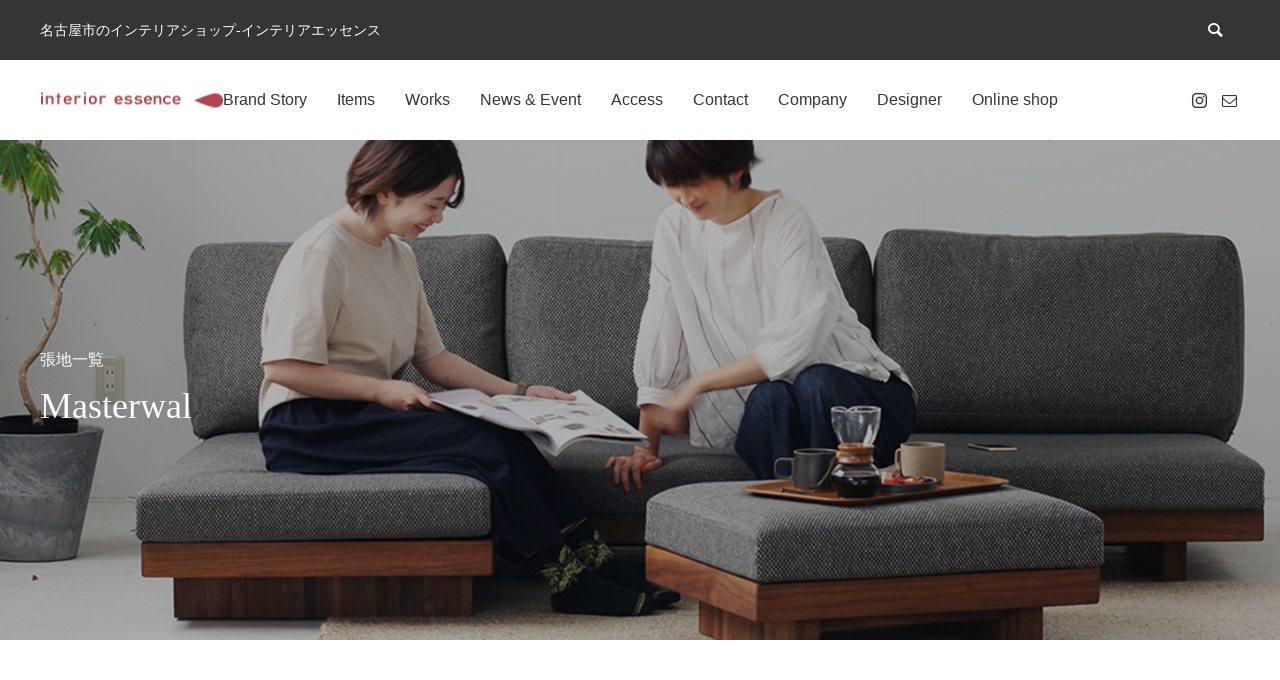

--- FILE ---
content_type: text/html; charset=UTF-8
request_url: https://iess.co.jp/brand-story/masterwal%E5%BC%B5%E5%9C%B0%E4%B8%80%E8%A6%A7leather/
body_size: 18253
content:

	<!DOCTYPE html>
<html class="pc" lang="ja">
<head>
<meta charset="UTF-8">
<!--[if IE]><meta http-equiv="X-UA-Compatible" content="IE=edge"><![endif]-->
<meta name="viewport" content="width=device-width">
<title>Masterwal張地一覧LEATHER | インテリアエッセンス</title>
<meta name="description" content="名古屋市のインテリアショップ-インテリアエッセンス">
<link rel="pingback" href="https://iess.co.jp/wp/xmlrpc.php">
<meta name='robots' content='max-image-preview:large' />
<link rel='dns-prefetch' href='//www.googletagmanager.com' />
<link rel="alternate" type="application/rss+xml" title="インテリアエッセンス &raquo; フィード" href="https://iess.co.jp/feed/" />
<link rel="alternate" type="application/rss+xml" title="インテリアエッセンス &raquo; コメントフィード" href="https://iess.co.jp/comments/feed/" />
<link rel="alternate" title="oEmbed (JSON)" type="application/json+oembed" href="https://iess.co.jp/wp-json/oembed/1.0/embed?url=https%3A%2F%2Fiess.co.jp%2Fbrand-story%2Fmasterwal%25E5%25BC%25B5%25E5%259C%25B0%25E4%25B8%2580%25E8%25A6%25A7leather%2F" />
<link rel="alternate" title="oEmbed (XML)" type="text/xml+oembed" href="https://iess.co.jp/wp-json/oembed/1.0/embed?url=https%3A%2F%2Fiess.co.jp%2Fbrand-story%2Fmasterwal%25E5%25BC%25B5%25E5%259C%25B0%25E4%25B8%2580%25E8%25A6%25A7leather%2F&#038;format=xml" />
<style id='wp-img-auto-sizes-contain-inline-css' type='text/css'>
img:is([sizes=auto i],[sizes^="auto," i]){contain-intrinsic-size:3000px 1500px}
/*# sourceURL=wp-img-auto-sizes-contain-inline-css */
</style>
<link rel='stylesheet' id='style-css' href='https://iess.co.jp/wp/wp-content/themes/anthem_tcd083/style.css?ver=1.3.6' type='text/css' media='all' />
<style id='wp-block-library-inline-css' type='text/css'>
:root{--wp-block-synced-color:#7a00df;--wp-block-synced-color--rgb:122,0,223;--wp-bound-block-color:var(--wp-block-synced-color);--wp-editor-canvas-background:#ddd;--wp-admin-theme-color:#007cba;--wp-admin-theme-color--rgb:0,124,186;--wp-admin-theme-color-darker-10:#006ba1;--wp-admin-theme-color-darker-10--rgb:0,107,160.5;--wp-admin-theme-color-darker-20:#005a87;--wp-admin-theme-color-darker-20--rgb:0,90,135;--wp-admin-border-width-focus:2px}@media (min-resolution:192dpi){:root{--wp-admin-border-width-focus:1.5px}}.wp-element-button{cursor:pointer}:root .has-very-light-gray-background-color{background-color:#eee}:root .has-very-dark-gray-background-color{background-color:#313131}:root .has-very-light-gray-color{color:#eee}:root .has-very-dark-gray-color{color:#313131}:root .has-vivid-green-cyan-to-vivid-cyan-blue-gradient-background{background:linear-gradient(135deg,#00d084,#0693e3)}:root .has-purple-crush-gradient-background{background:linear-gradient(135deg,#34e2e4,#4721fb 50%,#ab1dfe)}:root .has-hazy-dawn-gradient-background{background:linear-gradient(135deg,#faaca8,#dad0ec)}:root .has-subdued-olive-gradient-background{background:linear-gradient(135deg,#fafae1,#67a671)}:root .has-atomic-cream-gradient-background{background:linear-gradient(135deg,#fdd79a,#004a59)}:root .has-nightshade-gradient-background{background:linear-gradient(135deg,#330968,#31cdcf)}:root .has-midnight-gradient-background{background:linear-gradient(135deg,#020381,#2874fc)}:root{--wp--preset--font-size--normal:16px;--wp--preset--font-size--huge:42px}.has-regular-font-size{font-size:1em}.has-larger-font-size{font-size:2.625em}.has-normal-font-size{font-size:var(--wp--preset--font-size--normal)}.has-huge-font-size{font-size:var(--wp--preset--font-size--huge)}.has-text-align-center{text-align:center}.has-text-align-left{text-align:left}.has-text-align-right{text-align:right}.has-fit-text{white-space:nowrap!important}#end-resizable-editor-section{display:none}.aligncenter{clear:both}.items-justified-left{justify-content:flex-start}.items-justified-center{justify-content:center}.items-justified-right{justify-content:flex-end}.items-justified-space-between{justify-content:space-between}.screen-reader-text{border:0;clip-path:inset(50%);height:1px;margin:-1px;overflow:hidden;padding:0;position:absolute;width:1px;word-wrap:normal!important}.screen-reader-text:focus{background-color:#ddd;clip-path:none;color:#444;display:block;font-size:1em;height:auto;left:5px;line-height:normal;padding:15px 23px 14px;text-decoration:none;top:5px;width:auto;z-index:100000}html :where(.has-border-color){border-style:solid}html :where([style*=border-top-color]){border-top-style:solid}html :where([style*=border-right-color]){border-right-style:solid}html :where([style*=border-bottom-color]){border-bottom-style:solid}html :where([style*=border-left-color]){border-left-style:solid}html :where([style*=border-width]){border-style:solid}html :where([style*=border-top-width]){border-top-style:solid}html :where([style*=border-right-width]){border-right-style:solid}html :where([style*=border-bottom-width]){border-bottom-style:solid}html :where([style*=border-left-width]){border-left-style:solid}html :where(img[class*=wp-image-]){height:auto;max-width:100%}:where(figure){margin:0 0 1em}html :where(.is-position-sticky){--wp-admin--admin-bar--position-offset:var(--wp-admin--admin-bar--height,0px)}@media screen and (max-width:600px){html :where(.is-position-sticky){--wp-admin--admin-bar--position-offset:0px}}

/*# sourceURL=wp-block-library-inline-css */
</style><style id='global-styles-inline-css' type='text/css'>
:root{--wp--preset--aspect-ratio--square: 1;--wp--preset--aspect-ratio--4-3: 4/3;--wp--preset--aspect-ratio--3-4: 3/4;--wp--preset--aspect-ratio--3-2: 3/2;--wp--preset--aspect-ratio--2-3: 2/3;--wp--preset--aspect-ratio--16-9: 16/9;--wp--preset--aspect-ratio--9-16: 9/16;--wp--preset--color--black: #000000;--wp--preset--color--cyan-bluish-gray: #abb8c3;--wp--preset--color--white: #ffffff;--wp--preset--color--pale-pink: #f78da7;--wp--preset--color--vivid-red: #cf2e2e;--wp--preset--color--luminous-vivid-orange: #ff6900;--wp--preset--color--luminous-vivid-amber: #fcb900;--wp--preset--color--light-green-cyan: #7bdcb5;--wp--preset--color--vivid-green-cyan: #00d084;--wp--preset--color--pale-cyan-blue: #8ed1fc;--wp--preset--color--vivid-cyan-blue: #0693e3;--wp--preset--color--vivid-purple: #9b51e0;--wp--preset--gradient--vivid-cyan-blue-to-vivid-purple: linear-gradient(135deg,rgb(6,147,227) 0%,rgb(155,81,224) 100%);--wp--preset--gradient--light-green-cyan-to-vivid-green-cyan: linear-gradient(135deg,rgb(122,220,180) 0%,rgb(0,208,130) 100%);--wp--preset--gradient--luminous-vivid-amber-to-luminous-vivid-orange: linear-gradient(135deg,rgb(252,185,0) 0%,rgb(255,105,0) 100%);--wp--preset--gradient--luminous-vivid-orange-to-vivid-red: linear-gradient(135deg,rgb(255,105,0) 0%,rgb(207,46,46) 100%);--wp--preset--gradient--very-light-gray-to-cyan-bluish-gray: linear-gradient(135deg,rgb(238,238,238) 0%,rgb(169,184,195) 100%);--wp--preset--gradient--cool-to-warm-spectrum: linear-gradient(135deg,rgb(74,234,220) 0%,rgb(151,120,209) 20%,rgb(207,42,186) 40%,rgb(238,44,130) 60%,rgb(251,105,98) 80%,rgb(254,248,76) 100%);--wp--preset--gradient--blush-light-purple: linear-gradient(135deg,rgb(255,206,236) 0%,rgb(152,150,240) 100%);--wp--preset--gradient--blush-bordeaux: linear-gradient(135deg,rgb(254,205,165) 0%,rgb(254,45,45) 50%,rgb(107,0,62) 100%);--wp--preset--gradient--luminous-dusk: linear-gradient(135deg,rgb(255,203,112) 0%,rgb(199,81,192) 50%,rgb(65,88,208) 100%);--wp--preset--gradient--pale-ocean: linear-gradient(135deg,rgb(255,245,203) 0%,rgb(182,227,212) 50%,rgb(51,167,181) 100%);--wp--preset--gradient--electric-grass: linear-gradient(135deg,rgb(202,248,128) 0%,rgb(113,206,126) 100%);--wp--preset--gradient--midnight: linear-gradient(135deg,rgb(2,3,129) 0%,rgb(40,116,252) 100%);--wp--preset--font-size--small: 13px;--wp--preset--font-size--medium: 20px;--wp--preset--font-size--large: 36px;--wp--preset--font-size--x-large: 42px;--wp--preset--spacing--20: 0.44rem;--wp--preset--spacing--30: 0.67rem;--wp--preset--spacing--40: 1rem;--wp--preset--spacing--50: 1.5rem;--wp--preset--spacing--60: 2.25rem;--wp--preset--spacing--70: 3.38rem;--wp--preset--spacing--80: 5.06rem;--wp--preset--shadow--natural: 6px 6px 9px rgba(0, 0, 0, 0.2);--wp--preset--shadow--deep: 12px 12px 50px rgba(0, 0, 0, 0.4);--wp--preset--shadow--sharp: 6px 6px 0px rgba(0, 0, 0, 0.2);--wp--preset--shadow--outlined: 6px 6px 0px -3px rgb(255, 255, 255), 6px 6px rgb(0, 0, 0);--wp--preset--shadow--crisp: 6px 6px 0px rgb(0, 0, 0);}:where(.is-layout-flex){gap: 0.5em;}:where(.is-layout-grid){gap: 0.5em;}body .is-layout-flex{display: flex;}.is-layout-flex{flex-wrap: wrap;align-items: center;}.is-layout-flex > :is(*, div){margin: 0;}body .is-layout-grid{display: grid;}.is-layout-grid > :is(*, div){margin: 0;}:where(.wp-block-columns.is-layout-flex){gap: 2em;}:where(.wp-block-columns.is-layout-grid){gap: 2em;}:where(.wp-block-post-template.is-layout-flex){gap: 1.25em;}:where(.wp-block-post-template.is-layout-grid){gap: 1.25em;}.has-black-color{color: var(--wp--preset--color--black) !important;}.has-cyan-bluish-gray-color{color: var(--wp--preset--color--cyan-bluish-gray) !important;}.has-white-color{color: var(--wp--preset--color--white) !important;}.has-pale-pink-color{color: var(--wp--preset--color--pale-pink) !important;}.has-vivid-red-color{color: var(--wp--preset--color--vivid-red) !important;}.has-luminous-vivid-orange-color{color: var(--wp--preset--color--luminous-vivid-orange) !important;}.has-luminous-vivid-amber-color{color: var(--wp--preset--color--luminous-vivid-amber) !important;}.has-light-green-cyan-color{color: var(--wp--preset--color--light-green-cyan) !important;}.has-vivid-green-cyan-color{color: var(--wp--preset--color--vivid-green-cyan) !important;}.has-pale-cyan-blue-color{color: var(--wp--preset--color--pale-cyan-blue) !important;}.has-vivid-cyan-blue-color{color: var(--wp--preset--color--vivid-cyan-blue) !important;}.has-vivid-purple-color{color: var(--wp--preset--color--vivid-purple) !important;}.has-black-background-color{background-color: var(--wp--preset--color--black) !important;}.has-cyan-bluish-gray-background-color{background-color: var(--wp--preset--color--cyan-bluish-gray) !important;}.has-white-background-color{background-color: var(--wp--preset--color--white) !important;}.has-pale-pink-background-color{background-color: var(--wp--preset--color--pale-pink) !important;}.has-vivid-red-background-color{background-color: var(--wp--preset--color--vivid-red) !important;}.has-luminous-vivid-orange-background-color{background-color: var(--wp--preset--color--luminous-vivid-orange) !important;}.has-luminous-vivid-amber-background-color{background-color: var(--wp--preset--color--luminous-vivid-amber) !important;}.has-light-green-cyan-background-color{background-color: var(--wp--preset--color--light-green-cyan) !important;}.has-vivid-green-cyan-background-color{background-color: var(--wp--preset--color--vivid-green-cyan) !important;}.has-pale-cyan-blue-background-color{background-color: var(--wp--preset--color--pale-cyan-blue) !important;}.has-vivid-cyan-blue-background-color{background-color: var(--wp--preset--color--vivid-cyan-blue) !important;}.has-vivid-purple-background-color{background-color: var(--wp--preset--color--vivid-purple) !important;}.has-black-border-color{border-color: var(--wp--preset--color--black) !important;}.has-cyan-bluish-gray-border-color{border-color: var(--wp--preset--color--cyan-bluish-gray) !important;}.has-white-border-color{border-color: var(--wp--preset--color--white) !important;}.has-pale-pink-border-color{border-color: var(--wp--preset--color--pale-pink) !important;}.has-vivid-red-border-color{border-color: var(--wp--preset--color--vivid-red) !important;}.has-luminous-vivid-orange-border-color{border-color: var(--wp--preset--color--luminous-vivid-orange) !important;}.has-luminous-vivid-amber-border-color{border-color: var(--wp--preset--color--luminous-vivid-amber) !important;}.has-light-green-cyan-border-color{border-color: var(--wp--preset--color--light-green-cyan) !important;}.has-vivid-green-cyan-border-color{border-color: var(--wp--preset--color--vivid-green-cyan) !important;}.has-pale-cyan-blue-border-color{border-color: var(--wp--preset--color--pale-cyan-blue) !important;}.has-vivid-cyan-blue-border-color{border-color: var(--wp--preset--color--vivid-cyan-blue) !important;}.has-vivid-purple-border-color{border-color: var(--wp--preset--color--vivid-purple) !important;}.has-vivid-cyan-blue-to-vivid-purple-gradient-background{background: var(--wp--preset--gradient--vivid-cyan-blue-to-vivid-purple) !important;}.has-light-green-cyan-to-vivid-green-cyan-gradient-background{background: var(--wp--preset--gradient--light-green-cyan-to-vivid-green-cyan) !important;}.has-luminous-vivid-amber-to-luminous-vivid-orange-gradient-background{background: var(--wp--preset--gradient--luminous-vivid-amber-to-luminous-vivid-orange) !important;}.has-luminous-vivid-orange-to-vivid-red-gradient-background{background: var(--wp--preset--gradient--luminous-vivid-orange-to-vivid-red) !important;}.has-very-light-gray-to-cyan-bluish-gray-gradient-background{background: var(--wp--preset--gradient--very-light-gray-to-cyan-bluish-gray) !important;}.has-cool-to-warm-spectrum-gradient-background{background: var(--wp--preset--gradient--cool-to-warm-spectrum) !important;}.has-blush-light-purple-gradient-background{background: var(--wp--preset--gradient--blush-light-purple) !important;}.has-blush-bordeaux-gradient-background{background: var(--wp--preset--gradient--blush-bordeaux) !important;}.has-luminous-dusk-gradient-background{background: var(--wp--preset--gradient--luminous-dusk) !important;}.has-pale-ocean-gradient-background{background: var(--wp--preset--gradient--pale-ocean) !important;}.has-electric-grass-gradient-background{background: var(--wp--preset--gradient--electric-grass) !important;}.has-midnight-gradient-background{background: var(--wp--preset--gradient--midnight) !important;}.has-small-font-size{font-size: var(--wp--preset--font-size--small) !important;}.has-medium-font-size{font-size: var(--wp--preset--font-size--medium) !important;}.has-large-font-size{font-size: var(--wp--preset--font-size--large) !important;}.has-x-large-font-size{font-size: var(--wp--preset--font-size--x-large) !important;}
/*# sourceURL=global-styles-inline-css */
</style>

<style id='classic-theme-styles-inline-css' type='text/css'>
/*! This file is auto-generated */
.wp-block-button__link{color:#fff;background-color:#32373c;border-radius:9999px;box-shadow:none;text-decoration:none;padding:calc(.667em + 2px) calc(1.333em + 2px);font-size:1.125em}.wp-block-file__button{background:#32373c;color:#fff;text-decoration:none}
/*# sourceURL=/wp-includes/css/classic-themes.min.css */
</style>
<link rel='stylesheet' id='contact-form-7-css' href='https://iess.co.jp/wp/wp-content/plugins/contact-form-7/includes/css/styles.css?ver=6.1.4' type='text/css' media='all' />
<link rel='stylesheet' id='searchandfilter-css' href='https://iess.co.jp/wp/wp-content/plugins/search-filter/style.css?ver=1' type='text/css' media='all' />
<link rel='stylesheet' id='vk-filter-search-style-css' href='https://iess.co.jp/wp/wp-content/plugins/vk-filter-search/inc/filter-search/package/build/style.css?ver=2.18.3.0' type='text/css' media='all' />
<script type="text/javascript" src="https://iess.co.jp/wp/wp-includes/js/jquery/jquery.min.js?ver=3.7.1" id="jquery-core-js"></script>
<script type="text/javascript" src="https://iess.co.jp/wp/wp-includes/js/jquery/jquery-migrate.min.js?ver=3.4.1" id="jquery-migrate-js"></script>
<link rel="https://api.w.org/" href="https://iess.co.jp/wp-json/" /><link rel="alternate" title="JSON" type="application/json" href="https://iess.co.jp/wp-json/wp/v2/pages/9432" /><link rel="canonical" href="https://iess.co.jp/brand-story/masterwal%E5%BC%B5%E5%9C%B0%E4%B8%80%E8%A6%A7leather/" />
<link rel='shortlink' href='https://iess.co.jp/?p=9432' />
<meta name="generator" content="Site Kit by Google 1.170.0" />
<link rel="stylesheet" href="https://iess.co.jp/wp/wp-content/themes/anthem_tcd083/css/design-plus.css?ver=1.3.6">
<link rel="stylesheet" href="https://iess.co.jp/wp/wp-content/themes/anthem_tcd083/css/sns-botton.css?ver=1.3.6">
<link rel="stylesheet" media="screen and (max-width:1251px)" href="https://iess.co.jp/wp/wp-content/themes/anthem_tcd083/css/responsive.css?ver=1.3.6">
<link rel="stylesheet" media="screen and (max-width:1251px)" href="https://iess.co.jp/wp/wp-content/themes/anthem_tcd083/css/footer-bar.css?ver=1.3.6">

<script src="https://iess.co.jp/wp/wp-content/themes/anthem_tcd083/js/jquery.easing.1.4.js?ver=1.3.6"></script>
<script src="https://iess.co.jp/wp/wp-content/themes/anthem_tcd083/js/jscript.js?ver=1.3.6"></script>
<script src="https://iess.co.jp/wp/wp-content/themes/anthem_tcd083/js/comment.js?ver=1.3.6"></script>

<link rel="stylesheet" href="https://iess.co.jp/wp/wp-content/themes/anthem_tcd083/js/simplebar.css?ver=1.3.6">
<script src="https://iess.co.jp/wp/wp-content/themes/anthem_tcd083/js/simplebar.min.js?ver=1.3.6"></script>


<script src="https://iess.co.jp/wp/wp-content/themes/anthem_tcd083/js/header_fix.js?ver=1.3.6"></script>
<script src="https://iess.co.jp/wp/wp-content/themes/anthem_tcd083/js/header_fix_mobile.js?ver=1.3.6"></script>



<style type="text/css">

body, input, textarea { font-family: Arial, "Hiragino Kaku Gothic ProN", "ヒラギノ角ゴ ProN W3", "メイリオ", Meiryo, sans-serif; }

.rich_font, .p-vertical { font-family: Arial, "Hiragino Kaku Gothic ProN", "ヒラギノ角ゴ ProN W3", "メイリオ", Meiryo, sans-serif; }

.rich_font_type1 { font-family: Arial, "Hiragino Kaku Gothic ProN", "ヒラギノ角ゴ ProN W3", "メイリオ", Meiryo, sans-serif; }
.rich_font_type2 { font-family: Arial, "Hiragino Sans", "ヒラギノ角ゴ ProN", "Hiragino Kaku Gothic ProN", "游ゴシック", YuGothic, "メイリオ", Meiryo, sans-serif; font-weight:500; }
.rich_font_type3 { font-family: "Times New Roman" , "游明朝" , "Yu Mincho" , "游明朝体" , "YuMincho" , "ヒラギノ明朝 Pro W3" , "Hiragino Mincho Pro" , "HiraMinProN-W3" , "HGS明朝E" , "ＭＳ Ｐ明朝" , "MS PMincho" , serif; font-weight:500; }


#header_top { color:#ffffff; background:#353535; }
#header_top a, header_search .button label:before { color:#ffffff; }
#header_bottom { color:#353535; background:#ffffff; }
#header_bottom a { color:#353535; }
#header_top a:hover, #header_bottom a:hover, header_search .button label:hover:before { color:#353535; }
#header_search .button label { background:#353535; }
.header_fix #header_bottom, .header_fix_mobile #header_bottom { background:rgba(255,255,255,0.5); }
.header_fix #header.active #header_bottom, .header_fix_mobile #header.active #header_bottom{ background:rgba(255,255,255,1); }
#global_menu > ul > li > a, body.home #global_menu > ul > li.current-menu-item > a { color:#353535; }
#global_menu > ul > li.active > a, #global_menu > ul > li.active_button > a { color:#353535 !important; }
#global_menu ul ul a { color:#ffffff; background:#353535; }
#global_menu ul ul a:hover { color:#ffffff; background:#823043; }
#menu_button span { background:#000; }
#menu_button:hover span { background:#353535 !important; }
#drawer_menu { background:#222222; }
#mobile_menu a, .mobile #lang_button a { color:#ffffff; background:#222222; border-color:#a3a3a3; }
#mobile_menu li li a { color:#ffffff; background:#333333; }
#mobile_menu a:hover, #drawer_menu .close_button:hover, #mobile_menu .child_menu_button:hover { color:#ffffff; background:#823043; }
#mobile_menu li li a:hover { color:#ffffff; }
#lang_button_mobile { background:#222222; }
#lang_button_mobile li { border-color:#a3a3a3; }
#lang_button_mobile li a { color:#ffffff; background:#222222; border-color:#a3a3a3; }
#lang_button_mobile li a:hover { color:#ffffff; background:#823043; }
#lang_mobile_button:hover:before, #lang_mobile_button.active:before { color:#353535; }
#header_search .input_area input, #footer_search { background:#4f4f4f; }
.megamenu_product_category_list { background:#222222; }
.megamenu_product_category_list .title { font-size:12px; }
.megamenu_blog_list { background:#222222; }
.megamenu_blog_list .title { font-size:14px; }
#footer_carousel .headline { color:#ffffff; }
#footer_carousel_inner .title { font-size:18px; }
@media screen and (max-width:750px) {
  #footer_carousel_inner .title { font-size:15px; }
}
#return_top a:before { color:#ffffff; }
#return_top a { background:#b3434e; }
#return_top a:hover { background:#963741; }
.author_profile a.avatar, .animate_image, .animate_background, .animate_background .image_wrap {
  background: #000000;
}
.author_profile a.avatar img, .animate_image img, .animate_background .image {
  -webkit-transition-property: opacity; -webkit-transition: 0.5s;
  transition-property: opacity; transition: 0.5s;
}
.author_profile a.avatar:hover img, .animate_image:hover img, .animate_background:hover .image {
  opacity: 0.5;
}

a { color:#000; }

a:hover, #header_logo a:hover, #global_menu > ul > li.current-menu-item > a, .megamenu_blog_list a:hover .title, #footer a:hover, #footer_social_link li a:hover:before, #bread_crumb a:hover, #bread_crumb li.home a:hover:after, #bread_crumb, #bread_crumb li.last, #next_prev_post a:hover,
.index_post_slider .category a:hover, .index_post_slider .carousel_arrow:hover:before, .single_copy_title_url_btn:hover, #footer_post_list a:hover .title, #footer_carousel_inner a:hover .desc, .support_list .date, .support_list .question:hover, .support_list .question.active,
.widget_tab_post_list_button a.active, .p-dropdown__list li a:hover, .p-dropdown__title:hover, .p-dropdown__title:hover:after, .p-dropdown__title:hover:after, .p-dropdown__list li a:hover, .p-dropdown__list .child_menu_button:hover, .tcdw_search_box_widget .search_area .search_button:hover:before,
#blog_list .title a:hover, #post_title_area .category a:hover, #related_post .category a:hover, #blog_list li a:hover, #index_news a .date, #index_news_slider a:hover .title, .tcd_category_list a:hover, .tcd_category_list .child_menu_button:hover, .styled_post_list1 a:hover .title,
#post_title_area .post_meta a:hover, #single_author_title_area .author_link li a:hover:before, .author_profile a:hover, .author_profile .author_link li a:hover:before, #post_meta_bottom a:hover, .cardlink_title a:hover, .comment a:hover, .comment_form_wrapper a:hover, #searchform .submit_button:hover:before
  { color: #353535; }

.megamenu_product_category_list a:hover .title_area, #comment_tab li.active a, #submit_comment:hover, #cancel_comment_reply a:hover, #wp-calendar #prev a:hover, #wp-calendar #next a:hover, #wp-calendar td a:hover,
#post_pagination p, #post_pagination a:hover, #p_readmore .button:hover, .page_navi a:hover, .page_navi span.current, #post_pagination a:hover,.c-pw__btn:hover, #post_pagination a:hover, #comment_tab li a:hover,
#footer_post_list .category a, .post_slider_widget .slick-dots button:hover::before, .post_slider_widget .slick-dots .slick-active button::before, #header_slider .slick-dots button:hover::before, #header_slider .slick-dots .slick-active button::before,
.cb_product_review .vote_buttons a:hover, .cb_product_review .vote_buttons a.active
  { background-color: #353535; }

.megamenu_product_category_list a:hover .title_area, .megamenu_product_category_list .item:first-of-type a:hover .title_area, .index_post_slider .carousel_arrow:hover, .widget_headline, #comment_textarea textarea:focus, .c-pw__box-input:focus, .page_navi a:hover, .page_navi span.current, #post_pagination p, #post_pagination a:hover,
#header_slider .slick-dots button:hover::before, #header_slider .slick-dots .slick-active button::before, .cb_product_review .vote_buttons a:hover, .cb_product_review .vote_buttons a.active
  { border-color: #353535; }

#footer_post_list .category a:hover { background:rgba(53,53,53,0.7); }

.widget_headline { background:#000000; }
.post_content a, .custom-html-widget a { color:#353535; }
.post_content a:hover, .custom-html-widget a:hover { color:#b3434e; }
.styled_h2 {
  font-size:26px !important; text-align:left; color:#ffffff; background:#000000;  border-top:0px solid #dddddd;
  border-bottom:0px solid #dddddd;
  border-left:0px solid #dddddd;
  border-right:0px solid #dddddd;
  padding:15px 15px 15px 15px !important;
  margin:0px 0px 30px !important;
}
.styled_h3 {
  font-size:22px !important; text-align:left; color:#000000;   border-top:0px solid #dddddd;
  border-bottom:0px solid #dddddd;
  border-left:2px solid #000000;
  border-right:0px solid #dddddd;
  padding:6px 0px 6px 16px !important;
  margin:0px 0px 30px !important;
}
.styled_h4 {
  font-size:18px !important; text-align:left; color:#000000;   border-top:0px solid #dddddd;
  border-bottom:1px solid #dddddd;
  border-left:0px solid #dddddd;
  border-right:0px solid #dddddd;
  padding:3px 0px 3px 20px !important;
  margin:0px 0px 30px !important;
}
.styled_h5 {
  font-size:14px !important; text-align:left; color:#000000;   border-top:0px solid #dddddd;
  border-bottom:1px solid #dddddd;
  border-left:0px solid #dddddd;
  border-right:0px solid #dddddd;
  padding:3px 0px 3px 24px !important;
  margin:0px 0px 30px !important;
}
.q_custom_button1 {
  color:#ffffff !important;
  border-color:rgba(83,83,83,1);
}
.q_custom_button1.animation_type1 { background:#535353; }
.q_custom_button1:hover, .q_custom_button1:focus {
  color:#ffffff !important;
  border-color:rgba(125,125,125,1);
}
.q_custom_button1.animation_type1:hover { background:#7d7d7d; }
.q_custom_button1:before { background:#7d7d7d; }
.q_custom_button2 {
  color:#ffffff !important;
  border-color:rgba(83,83,83,1);
}
.q_custom_button2.animation_type1 { background:#535353; }
.q_custom_button2:hover, .q_custom_button2:focus {
  color:#ffffff !important;
  border-color:rgba(125,125,125,1);
}
.q_custom_button2.animation_type1:hover { background:#7d7d7d; }
.q_custom_button2:before { background:#7d7d7d; }
.q_custom_button3 {
  color:#ffffff !important;
  border-color:rgba(83,83,83,1);
}
.q_custom_button3.animation_type1 { background:#535353; }
.q_custom_button3:hover, .q_custom_button3:focus {
  color:#ffffff !important;
  border-color:rgba(125,125,125,1);
}
.q_custom_button3.animation_type1:hover { background:#7d7d7d; }
.q_custom_button3:before { background:#7d7d7d; }
.speech_balloon_left1 .speach_balloon_text { background-color: #ffdfdf; border-color: #ffdfdf; color: #000000 }
.speech_balloon_left1 .speach_balloon_text::before { border-right-color: #ffdfdf }
.speech_balloon_left1 .speach_balloon_text::after { border-right-color: #ffdfdf }
.speech_balloon_left2 .speach_balloon_text { background-color: #ffffff; border-color: #ff5353; color: #000000 }
.speech_balloon_left2 .speach_balloon_text::before { border-right-color: #ff5353 }
.speech_balloon_left2 .speach_balloon_text::after { border-right-color: #ffffff }
.speech_balloon_right1 .speach_balloon_text { background-color: #ccf4ff; border-color: #ccf4ff; color: #000000 }
.speech_balloon_right1 .speach_balloon_text::before { border-left-color: #ccf4ff }
.speech_balloon_right1 .speach_balloon_text::after { border-left-color: #ccf4ff }
.speech_balloon_right2 .speach_balloon_text { background-color: #ffffff; border-color: #0789b5; color: #000000 }
.speech_balloon_right2 .speach_balloon_text::before { border-left-color: #0789b5 }
.speech_balloon_right2 .speach_balloon_text::after { border-left-color: #ffffff }
.qt_google_map .pb_googlemap_custom-overlay-inner { background:#000000; color:#ffffff; }
.qt_google_map .pb_googlemap_custom-overlay-inner::after { border-color:#000000 transparent transparent transparent; }
</style>

<style id="current-page-style" type="text/css">
#page_header .bg_image { filter:blur(0px); margin:-0px; width:calc(100% + 0px); height:calc(100% + 0px); }
#page_header .catch { font-size:36px; color:#ffffff; }
#page_header .sub_title { font-size:16px; color:#ffffff; }
#page_header .desc { font-size:16px; color:#ffffff; }
#header_category_button_wrap { background:#008a98; }
#header_category_button a { font-size:16px; color:#ffffff; }
#header_category_button .slide_item { background:#006e7d; }
#main_contents { font-size:16px; }
@media screen and (max-width:1251px) {
  #header_category_button a { font-size:12px; }
}
@media screen and (max-width:750px) {
  #page_header .catch { font-size:20px; }
  #page_header .sub_title { font-size:14px; }
  #page_header .desc { font-size:14px; }
  #main_contents { font-size:14px; }
}
#site_loader_overlay.active #site_loader_animation {
  opacity:0;
  -webkit-transition: all 1.0s cubic-bezier(0.22, 1, 0.36, 1) 0s; transition: all 1.0s cubic-bezier(0.22, 1, 0.36, 1) 0s;
}
</style>

<script type="text/javascript">
jQuery(document).ready(function($){

  $('.megamenu_blog_slider').slick({
    infinite: true,
    dots: false,
    arrows: false,
    slidesToShow: 4,
    slidesToScroll: 1,
    swipeToSlide: true,
    touchThreshold: 20,
    adaptiveHeight: false,
    pauseOnHover: true,
    autoplay: false,
    fade: false,
    easing: 'easeOutExpo',
    speed: 700,
    autoplaySpeed: 5000
  });
  $('.megamenu_blog_list .prev_item').on('click', function() {
    $(this).closest('.megamenu_blog_list').find('.megamenu_blog_slider').slick('slickPrev');
  });
  $('.megamenu_blog_list .next_item').on('click', function() {
    $(this).closest('.megamenu_blog_list').find('.megamenu_blog_slider').slick('slickNext');
  });

});
</script>
<script type="text/javascript">
jQuery(document).ready(function($){

  var currentItem = $("#header_category_button li.active");
  if (currentItem.length) {
    $("#header_category_button .slide_item").css({
      "width": currentItem.width(),
      "left": currentItem.position().left
    });
  }
  $("#header_category_button li").hover(
    function(){
      $("#header_category_button .slide_item").addClass('animate');
      $("#header_category_button .slide_item").css({
        "width": $(this).width(),
        "left": $(this).position().left
      });
    },
    function(){
            currentItem = $("#header_category_button li.active");
            $("#header_category_button .slide_item").css({
        "width": currentItem.width(),
        "left": currentItem.position().left
      });
    }
  );

  // perfect scroll fix
  if( $('#header_category_button_wrap').length ) {
    if( ! $(body).hasClass('mobile_device') ) {
      new SimpleBar($('#header_category_button_wrap')[0]);
    }

    $(window).on('resize',function(ev){
      currentItem = $("#header_category_button li.active");
      $("#header_category_button .slide_item").css({
        "width": currentItem.width(),
        "left": currentItem.position().left
      });
    });
  }

  var animate_flag = true;

  
    $(window).on('scroll load pageshow', function(i) {

    if( $('#header_category_button_wrap').length ) {

      
      
      // スクロールエフェクト
      $("#header_category_button a").off('click');
      $('#header_category_button a[href^="#"]').on('click',function() {
        $('#header_category_button li').addClass('moving');
        animate_flag = false;
        $('#header_category_button li').removeClass('active');
        $(this).parent().addClass('active');
        var myHref= $(this).attr("href");
        if($(myHref).length){
          if( $("html").hasClass('mobile') ){
            if( $("body").hasClass('hide_header') ){
              var myPos = $(myHref).offset().top;
            } else {
              var myPos = $(myHref).offset().top - 48;
            }
          } else {
            if( $("body").hasClass('hide_header') ){
              var myPos = $(myHref).offset().top;
            } else {
              var myPos = $(myHref).offset().top - 58;
            }
          }
          $("html,body").animate({scrollTop : myPos}, 1000, 'easeOutExpo', function(){
            animate_flag = true;
            $('#header_category_button li').removeClass('moving');
          });
          return false;
        } else {
          animate_flag = true;
          $('#header_category_button li').removeClass('moving');
        }
      });

      
    } // end if has content link

    
  });
  
  
  
});
</script>
<script type="text/javascript">
jQuery(document).ready(function($){

  $('#footer_carousel_inner').slick({
    infinite: true,
    dots: false,
    arrows: false,
    slidesToShow: 4,
    slidesToScroll: 1,
    swipeToSlide: true,
    touchThreshold: 20,
    adaptiveHeight: false,
    pauseOnHover: true,
    autoplay: true,
    fade: false,
    easing: 'easeOutExpo',
    speed: 700,
    autoplaySpeed: 5000,
    responsive: [
      {
        breakpoint: 1200,
        settings: { slidesToShow: 3 }
      },
      {
        breakpoint: 950,
        settings: { slidesToShow: 2 }
      },
      {
        breakpoint: 650,
        settings: { slidesToShow: 1 }
      }
    ]
  });
  $('#footer_carousel .prev_item').on('click', function() {
    $('#footer_carousel_inner').slick('slickPrev');
  });
  $('#footer_carousel .next_item').on('click', function() {
    $('#footer_carousel_inner').slick('slickNext');
  });

});
</script>
<!-- Google tag (gtag.js) -->
<script async src="https://www.googletagmanager.com/gtag/js?id=G-X8WL7BS1QH"></script>
<script>
  window.dataLayer = window.dataLayer || [];
  function gtag(){dataLayer.push(arguments);}
  gtag('js', new Date());

  gtag('config', 'G-X8WL7BS1QH');
</script>
<link rel="stylesheet" href="https://iess.co.jp/wp/wp-content/themes/anthem_tcd083/pagebuilder/assets/css/pagebuilder.css?ver=1.4.6">
<style type="text/css">
.tcd-pb-row.row1 { margin-bottom:30px; background-color:#ffffff; }
.tcd-pb-row.row1 .tcd-pb-col.col1 { width:100%; }
.tcd-pb-row.row1 .tcd-pb-col.col1 .tcd-pb-widget.widget1 { margin-bottom:30px; }
@media only screen and (max-width:767px) {
  .tcd-pb-row.row1 { margin-bottom:30px; }
  .tcd-pb-row.row1 .tcd-pb-col.col1 .tcd-pb-widget.widget1 { margin-bottom:30px; }
}
.tcd-pb-row.row2 { margin-bottom:30px; background-color:#ffffff; }
.tcd-pb-row.row2 .tcd-pb-col.col1 { width:100%; }
.tcd-pb-row.row2 .tcd-pb-col.col1 .tcd-pb-widget.widget1 { margin-bottom:30px; }
.tcd-pb-row.row2 .tcd-pb-col.col1 .tcd-pb-widget.widget2 { margin-bottom:5px; }
@media only screen and (max-width:767px) {
  .tcd-pb-row.row2 { margin-bottom:30px; }
  .tcd-pb-row.row2 .tcd-pb-col.col1 .tcd-pb-widget.widget1 { margin-bottom:30px; }
  .tcd-pb-row.row2 .tcd-pb-col.col1 .tcd-pb-widget.widget2 { margin-bottom:5px; }
}
.tcd-pb-row.row3 { margin-bottom:30px; background-color:#ffffff; }
.tcd-pb-row.row3 .tcd-pb-row-inner { margin-left:-15px; margin-right:-15px; }
.tcd-pb-row.row3 .tcd-pb-col.col1 { width:33.3333%; padding-left:15px; padding-right:15px; }
.tcd-pb-row.row3 .tcd-pb-col.col2 { width:33.3333%; padding-left:15px; padding-right:15px; }
.tcd-pb-row.row3 .tcd-pb-col.col3 { width:33.3333%; padding-left:15px; padding-right:15px; }
.tcd-pb-row.row3 .tcd-pb-col.col1 .tcd-pb-widget.widget1 { margin-bottom:5px; }
.tcd-pb-row.row3 .tcd-pb-col.col1 .tcd-pb-widget.widget2 { margin-bottom:30px; }
.tcd-pb-row.row3 .tcd-pb-col.col2 .tcd-pb-widget.widget1 { margin-bottom:5px; }
.tcd-pb-row.row3 .tcd-pb-col.col2 .tcd-pb-widget.widget2 { margin-bottom:30px; }
.tcd-pb-row.row3 .tcd-pb-col.col3 .tcd-pb-widget.widget1 { margin-bottom:5px; }
.tcd-pb-row.row3 .tcd-pb-col.col3 .tcd-pb-widget.widget2 { margin-bottom:30px; }
@media only screen and (max-width:767px) {
  .tcd-pb-row.row3 { margin-bottom:10px; }
  .tcd-pb-row.row3 .tcd-pb-row-inner { margin-left:-2.5px; margin-right:-2.5px; }
  .tcd-pb-row.row3 .tcd-pb-col.col1 { padding-left:2.5px; padding-right:2.5px; }
  .tcd-pb-row.row3 .tcd-pb-col.col1 .tcd-pb-widget.widget1 { margin-bottom:5px; }
  .tcd-pb-row.row3 .tcd-pb-col.col1 .tcd-pb-widget.widget2 { margin-bottom:30px; }
  .tcd-pb-row.row3 .tcd-pb-col.col2 { padding-left:2.5px; padding-right:2.5px; }
  .tcd-pb-row.row3 .tcd-pb-col.col2 .tcd-pb-widget.widget1 { margin-bottom:5px; }
  .tcd-pb-row.row3 .tcd-pb-col.col2 .tcd-pb-widget.widget2 { margin-bottom:30px; }
  .tcd-pb-row.row3 .tcd-pb-col.col3 { padding-left:2.5px; padding-right:2.5px; }
  .tcd-pb-row.row3 .tcd-pb-col.col3 .tcd-pb-widget.widget1 { margin-bottom:5px; }
  .tcd-pb-row.row3 .tcd-pb-col.col3 .tcd-pb-widget.widget2 { margin-bottom:30px; }
}
.tcd-pb-row.row4 { margin-bottom:30px; background-color:#ffffff; }
.tcd-pb-row.row4 .tcd-pb-row-inner { margin-left:-15px; margin-right:-15px; }
.tcd-pb-row.row4 .tcd-pb-col.col1 { width:33.3333%; padding-left:15px; padding-right:15px; }
.tcd-pb-row.row4 .tcd-pb-col.col2 { width:33.3333%; padding-left:15px; padding-right:15px; }
.tcd-pb-row.row4 .tcd-pb-col.col3 { width:33.3333%; padding-left:15px; padding-right:15px; }
.tcd-pb-row.row4 .tcd-pb-col.col1 .tcd-pb-widget.widget1 { margin-bottom:5px; }
.tcd-pb-row.row4 .tcd-pb-col.col1 .tcd-pb-widget.widget2 { margin-bottom:30px; }
.tcd-pb-row.row4 .tcd-pb-col.col2 .tcd-pb-widget.widget1 { margin-bottom:5px; }
.tcd-pb-row.row4 .tcd-pb-col.col2 .tcd-pb-widget.widget2 { margin-bottom:30px; }
@media only screen and (max-width:767px) {
  .tcd-pb-row.row4 { margin-bottom:10px; }
  .tcd-pb-row.row4 .tcd-pb-row-inner { margin-left:-2.5px; margin-right:-2.5px; }
  .tcd-pb-row.row4 .tcd-pb-col.col1 { padding-left:2.5px; padding-right:2.5px; }
  .tcd-pb-row.row4 .tcd-pb-col.col1 .tcd-pb-widget.widget1 { margin-bottom:5px; }
  .tcd-pb-row.row4 .tcd-pb-col.col1 .tcd-pb-widget.widget2 { margin-bottom:30px; }
  .tcd-pb-row.row4 .tcd-pb-col.col2 { padding-left:2.5px; padding-right:2.5px; }
  .tcd-pb-row.row4 .tcd-pb-col.col2 .tcd-pb-widget.widget1 { margin-bottom:5px; }
  .tcd-pb-row.row4 .tcd-pb-col.col2 .tcd-pb-widget.widget2 { margin-bottom:30px; }
  .tcd-pb-row.row4 .tcd-pb-col.col3 { padding-left:2.5px; padding-right:2.5px; }
}
.tcd-pb-row.row5 { margin-bottom:30px; background-color:#ffffff; }
.tcd-pb-row.row5 .tcd-pb-col.col1 { width:100%; }
.tcd-pb-row.row5 .tcd-pb-col.col1 .tcd-pb-widget.widget1 { margin-bottom:5px; }
@media only screen and (max-width:767px) {
  .tcd-pb-row.row5 { margin-bottom:30px; }
  .tcd-pb-row.row5 .tcd-pb-col.col1 .tcd-pb-widget.widget1 { margin-bottom:5px; }
}
.tcd-pb-row.row6 { margin-bottom:30px; background-color:#ffffff; }
.tcd-pb-row.row6 .tcd-pb-col.col1 { width:100%; }
.tcd-pb-row.row6 .tcd-pb-col.col1 .tcd-pb-widget.widget1 { margin-bottom:30px; }
.tcd-pb-row.row6 .tcd-pb-col.col1 .tcd-pb-widget.widget2 { margin-bottom:5px; }
@media only screen and (max-width:767px) {
  .tcd-pb-row.row6 { margin-bottom:30px; }
  .tcd-pb-row.row6 .tcd-pb-col.col1 .tcd-pb-widget.widget1 { margin-bottom:30px; }
  .tcd-pb-row.row6 .tcd-pb-col.col1 .tcd-pb-widget.widget2 { margin-bottom:5px; }
}
.tcd-pb-row.row7 { margin-bottom:30px; background-color:#ffffff; }
.tcd-pb-row.row7 .tcd-pb-row-inner { margin-left:-15px; margin-right:-15px; }
.tcd-pb-row.row7 .tcd-pb-col.col1 { width:33.3333%; padding-left:15px; padding-right:15px; }
.tcd-pb-row.row7 .tcd-pb-col.col2 { width:33.3333%; padding-left:15px; padding-right:15px; }
.tcd-pb-row.row7 .tcd-pb-col.col3 { width:33.3333%; padding-left:15px; padding-right:15px; }
.tcd-pb-row.row7 .tcd-pb-col.col1 .tcd-pb-widget.widget1 { margin-bottom:5px; }
.tcd-pb-row.row7 .tcd-pb-col.col1 .tcd-pb-widget.widget2 { margin-bottom:30px; }
.tcd-pb-row.row7 .tcd-pb-col.col2 .tcd-pb-widget.widget1 { margin-bottom:5px; }
.tcd-pb-row.row7 .tcd-pb-col.col2 .tcd-pb-widget.widget2 { margin-bottom:30px; }
@media only screen and (max-width:767px) {
  .tcd-pb-row.row7 { margin-bottom:10px; }
  .tcd-pb-row.row7 .tcd-pb-row-inner { margin-left:-2.5px; margin-right:-2.5px; }
  .tcd-pb-row.row7 .tcd-pb-col.col1 { padding-left:2.5px; padding-right:2.5px; }
  .tcd-pb-row.row7 .tcd-pb-col.col1 .tcd-pb-widget.widget1 { margin-bottom:5px; }
  .tcd-pb-row.row7 .tcd-pb-col.col1 .tcd-pb-widget.widget2 { margin-bottom:30px; }
  .tcd-pb-row.row7 .tcd-pb-col.col2 { padding-left:2.5px; padding-right:2.5px; }
  .tcd-pb-row.row7 .tcd-pb-col.col2 .tcd-pb-widget.widget1 { margin-bottom:5px; }
  .tcd-pb-row.row7 .tcd-pb-col.col2 .tcd-pb-widget.widget2 { margin-bottom:30px; }
  .tcd-pb-row.row7 .tcd-pb-col.col3 { padding-left:2.5px; padding-right:2.5px; }
}
.tcd-pb-row.row8 { margin-bottom:30px; background-color:#ffffff; }
.tcd-pb-row.row8 .tcd-pb-col.col1 { width:100%; }
.tcd-pb-row.row8 .tcd-pb-col.col1 .tcd-pb-widget.widget1 { margin-bottom:5px; }
@media only screen and (max-width:767px) {
  .tcd-pb-row.row8 { margin-bottom:30px; }
  .tcd-pb-row.row8 .tcd-pb-col.col1 .tcd-pb-widget.widget1 { margin-bottom:5px; }
}
.tcd-pb-row.row9 { margin-bottom:30px; background-color:#ffffff; }
.tcd-pb-row.row9 .tcd-pb-col.col1 { width:100%; }
.tcd-pb-row.row9 .tcd-pb-col.col1 .tcd-pb-widget.widget1 { margin-bottom:30px; }
.tcd-pb-row.row9 .tcd-pb-col.col1 .tcd-pb-widget.widget2 { margin-bottom:5px; }
@media only screen and (max-width:767px) {
  .tcd-pb-row.row9 { margin-bottom:30px; }
  .tcd-pb-row.row9 .tcd-pb-col.col1 .tcd-pb-widget.widget1 { margin-bottom:30px; }
  .tcd-pb-row.row9 .tcd-pb-col.col1 .tcd-pb-widget.widget2 { margin-bottom:5px; }
}
.tcd-pb-row.row10 { margin-bottom:30px; background-color:#ffffff; }
.tcd-pb-row.row10 .tcd-pb-row-inner { margin-left:-15px; margin-right:-15px; }
.tcd-pb-row.row10 .tcd-pb-col.col1 { width:33.3333%; padding-left:15px; padding-right:15px; }
.tcd-pb-row.row10 .tcd-pb-col.col2 { width:33.3333%; padding-left:15px; padding-right:15px; }
.tcd-pb-row.row10 .tcd-pb-col.col3 { width:33.3333%; padding-left:15px; padding-right:15px; }
.tcd-pb-row.row10 .tcd-pb-col.col1 .tcd-pb-widget.widget1 { margin-bottom:5px; }
.tcd-pb-row.row10 .tcd-pb-col.col1 .tcd-pb-widget.widget2 { margin-bottom:30px; }
.tcd-pb-row.row10 .tcd-pb-col.col2 .tcd-pb-widget.widget1 { margin-bottom:5px; }
.tcd-pb-row.row10 .tcd-pb-col.col2 .tcd-pb-widget.widget2 { margin-bottom:30px; }
@media only screen and (max-width:767px) {
  .tcd-pb-row.row10 { margin-bottom:10px; }
  .tcd-pb-row.row10 .tcd-pb-row-inner { margin-left:-2.5px; margin-right:-2.5px; }
  .tcd-pb-row.row10 .tcd-pb-col.col1 { padding-left:2.5px; padding-right:2.5px; }
  .tcd-pb-row.row10 .tcd-pb-col.col1 .tcd-pb-widget.widget1 { margin-bottom:5px; }
  .tcd-pb-row.row10 .tcd-pb-col.col1 .tcd-pb-widget.widget2 { margin-bottom:30px; }
  .tcd-pb-row.row10 .tcd-pb-col.col2 { padding-left:2.5px; padding-right:2.5px; }
  .tcd-pb-row.row10 .tcd-pb-col.col2 .tcd-pb-widget.widget1 { margin-bottom:5px; }
  .tcd-pb-row.row10 .tcd-pb-col.col2 .tcd-pb-widget.widget2 { margin-bottom:30px; }
  .tcd-pb-row.row10 .tcd-pb-col.col3 { padding-left:2.5px; padding-right:2.5px; }
}
.tcd-pb-row.row11 { margin-bottom:30px; background-color:#ffffff; }
.tcd-pb-row.row11 .tcd-pb-col.col1 { width:100%; }
.tcd-pb-row.row11 .tcd-pb-col.col1 .tcd-pb-widget.widget1 { margin-bottom:5px; }
@media only screen and (max-width:767px) {
  .tcd-pb-row.row11 { margin-bottom:30px; }
  .tcd-pb-row.row11 .tcd-pb-col.col1 .tcd-pb-widget.widget1 { margin-bottom:5px; }
}
.tcd-pb-row.row12 { margin-bottom:30px; background-color:#ffffff; }
.tcd-pb-row.row12 .tcd-pb-col.col1 { width:100%; }
.tcd-pb-row.row12 .tcd-pb-col.col1 .tcd-pb-widget.widget1 { margin-bottom:5px; }
@media only screen and (max-width:767px) {
  .tcd-pb-row.row12 { margin-bottom:30px; }
  .tcd-pb-row.row12 .tcd-pb-col.col1 .tcd-pb-widget.widget1 { margin-bottom:5px; }
}
.tcd-pb-row.row13 { margin-bottom:30px; background-color:#ffffff; }
.tcd-pb-row.row13 .tcd-pb-row-inner { margin-left:-15px; margin-right:-15px; }
.tcd-pb-row.row13 .tcd-pb-col.col1 { width:33.3333%; padding-left:15px; padding-right:15px; }
.tcd-pb-row.row13 .tcd-pb-col.col2 { width:33.3333%; padding-left:15px; padding-right:15px; }
.tcd-pb-row.row13 .tcd-pb-col.col3 { width:33.3333%; padding-left:15px; padding-right:15px; }
.tcd-pb-row.row13 .tcd-pb-col.col1 .tcd-pb-widget.widget1 { margin-bottom:5px; }
.tcd-pb-row.row13 .tcd-pb-col.col1 .tcd-pb-widget.widget2 { margin-bottom:30px; }
@media only screen and (max-width:767px) {
  .tcd-pb-row.row13 { margin-bottom:10px; }
  .tcd-pb-row.row13 .tcd-pb-row-inner { margin-left:-2.5px; margin-right:-2.5px; }
  .tcd-pb-row.row13 .tcd-pb-col.col1 { padding-left:2.5px; padding-right:2.5px; }
  .tcd-pb-row.row13 .tcd-pb-col.col1 .tcd-pb-widget.widget1 { margin-bottom:5px; }
  .tcd-pb-row.row13 .tcd-pb-col.col1 .tcd-pb-widget.widget2 { margin-bottom:30px; }
  .tcd-pb-row.row13 .tcd-pb-col.col2 { padding-left:2.5px; padding-right:2.5px; }
  .tcd-pb-row.row13 .tcd-pb-col.col3 { padding-left:2.5px; padding-right:2.5px; }
}
.tcd-pb-row.row14 { margin-bottom:30px; background-color:#ffffff; }
.tcd-pb-row.row14 .tcd-pb-col.col1 { width:100%; }
.tcd-pb-row.row14 .tcd-pb-col.col1 .tcd-pb-widget.widget1 { margin-bottom:5px; }
@media only screen and (max-width:767px) {
  .tcd-pb-row.row14 { margin-bottom:30px; }
  .tcd-pb-row.row14 .tcd-pb-col.col1 .tcd-pb-widget.widget1 { margin-bottom:5px; }
}
.tcd-pb-row.row15 { margin-bottom:30px; background-color:#ffffff; }
.tcd-pb-row.row15 .tcd-pb-col.col1 { width:100%; }
.tcd-pb-row.row15 .tcd-pb-col.col1 .tcd-pb-widget.widget1 { margin-bottom:30px; }
@media only screen and (max-width:767px) {
  .tcd-pb-row.row15 { margin-bottom:30px; }
  .tcd-pb-row.row15 .tcd-pb-col.col1 .tcd-pb-widget.widget1 { margin-bottom:30px; }
}
.tcd-pb-row.row16 { margin-bottom:30px; background-color:#ffffff; }
.tcd-pb-row.row16 .tcd-pb-row-inner { margin-left:-15px; margin-right:-15px; }
.tcd-pb-row.row16 .tcd-pb-col.col1 { width:50%; padding-left:15px; padding-right:15px; }
.tcd-pb-row.row16 .tcd-pb-col.col2 { width:50%; padding-left:15px; padding-right:15px; }
.tcd-pb-row.row16 .tcd-pb-col.col1 .tcd-pb-widget.widget1 { margin-bottom:5px; }
.tcd-pb-row.row16 .tcd-pb-col.col1 .tcd-pb-widget.widget2 { margin-bottom:30px; }
.tcd-pb-row.row16 .tcd-pb-col.col2 .tcd-pb-widget.widget1 { margin-bottom:5px; }
.tcd-pb-row.row16 .tcd-pb-col.col2 .tcd-pb-widget.widget2 { margin-bottom:30px; }
@media only screen and (max-width:767px) {
  .tcd-pb-row.row16 { margin-bottom:10px; }
  .tcd-pb-row.row16 .tcd-pb-row-inner { margin-left:-2.5px; margin-right:-2.5px; }
  .tcd-pb-row.row16 .tcd-pb-col.col1 { padding-left:2.5px; padding-right:2.5px; }
  .tcd-pb-row.row16 .tcd-pb-col.col1 .tcd-pb-widget.widget1 { margin-bottom:5px; }
  .tcd-pb-row.row16 .tcd-pb-col.col1 .tcd-pb-widget.widget2 { margin-bottom:30px; }
  .tcd-pb-row.row16 .tcd-pb-col.col2 { padding-left:2.5px; padding-right:2.5px; }
  .tcd-pb-row.row16 .tcd-pb-col.col2 .tcd-pb-widget.widget1 { margin-bottom:5px; }
  .tcd-pb-row.row16 .tcd-pb-col.col2 .tcd-pb-widget.widget2 { margin-bottom:30px; }
}
.tcd-pb-row.row17 { margin-bottom:30px; background-color:#ffffff; }
.tcd-pb-row.row17 .tcd-pb-row-inner { margin-left:-15px; margin-right:-15px; }
.tcd-pb-row.row17 .tcd-pb-col.col1 { width:50%; padding-left:15px; padding-right:15px; }
.tcd-pb-row.row17 .tcd-pb-col.col2 { width:50%; padding-left:15px; padding-right:15px; }
.tcd-pb-row.row17 .tcd-pb-col.col1 .tcd-pb-widget.widget1 { margin-bottom:5px; }
.tcd-pb-row.row17 .tcd-pb-col.col1 .tcd-pb-widget.widget2 { margin-bottom:30px; }
.tcd-pb-row.row17 .tcd-pb-col.col2 .tcd-pb-widget.widget1 { margin-bottom:5px; }
.tcd-pb-row.row17 .tcd-pb-col.col2 .tcd-pb-widget.widget2 { margin-bottom:30px; }
@media only screen and (max-width:767px) {
  .tcd-pb-row.row17 { margin-bottom:10px; }
  .tcd-pb-row.row17 .tcd-pb-row-inner { margin-left:-2.5px; margin-right:-2.5px; }
  .tcd-pb-row.row17 .tcd-pb-col.col1 { padding-left:2.5px; padding-right:2.5px; }
  .tcd-pb-row.row17 .tcd-pb-col.col1 .tcd-pb-widget.widget1 { margin-bottom:5px; }
  .tcd-pb-row.row17 .tcd-pb-col.col1 .tcd-pb-widget.widget2 { margin-bottom:30px; }
  .tcd-pb-row.row17 .tcd-pb-col.col2 { padding-left:2.5px; padding-right:2.5px; }
  .tcd-pb-row.row17 .tcd-pb-col.col2 .tcd-pb-widget.widget1 { margin-bottom:5px; }
  .tcd-pb-row.row17 .tcd-pb-col.col2 .tcd-pb-widget.widget2 { margin-bottom:30px; }
}
.tcd-pb-row.row18 { margin-bottom:30px; background-color:#ffffff; }
.tcd-pb-row.row18 .tcd-pb-row-inner { margin-left:-15px; margin-right:-15px; }
.tcd-pb-row.row18 .tcd-pb-col.col1 { width:50%; padding-left:15px; padding-right:15px; }
.tcd-pb-row.row18 .tcd-pb-col.col2 { width:50%; padding-left:15px; padding-right:15px; }
.tcd-pb-row.row18 .tcd-pb-col.col1 .tcd-pb-widget.widget1 { margin-bottom:5px; }
.tcd-pb-row.row18 .tcd-pb-col.col1 .tcd-pb-widget.widget2 { margin-bottom:30px; }
.tcd-pb-row.row18 .tcd-pb-col.col2 .tcd-pb-widget.widget1 { margin-bottom:5px; }
.tcd-pb-row.row18 .tcd-pb-col.col2 .tcd-pb-widget.widget2 { margin-bottom:30px; }
@media only screen and (max-width:767px) {
  .tcd-pb-row.row18 { margin-bottom:10px; }
  .tcd-pb-row.row18 .tcd-pb-row-inner { margin-left:-2.5px; margin-right:-2.5px; }
  .tcd-pb-row.row18 .tcd-pb-col.col1 { padding-left:2.5px; padding-right:2.5px; }
  .tcd-pb-row.row18 .tcd-pb-col.col1 .tcd-pb-widget.widget1 { margin-bottom:5px; }
  .tcd-pb-row.row18 .tcd-pb-col.col1 .tcd-pb-widget.widget2 { margin-bottom:30px; }
  .tcd-pb-row.row18 .tcd-pb-col.col2 { padding-left:2.5px; padding-right:2.5px; }
  .tcd-pb-row.row18 .tcd-pb-col.col2 .tcd-pb-widget.widget1 { margin-bottom:5px; }
  .tcd-pb-row.row18 .tcd-pb-col.col2 .tcd-pb-widget.widget2 { margin-bottom:30px; }
}
.tcd-pb-row.row1 .tcd-pb-col.col1 .tcd-pb-widget.widget1 .pb_headline { color: #333333; font-size: 30px; text-align: center;  }
.tcd-pb-row.row2 .tcd-pb-col.col1 .tcd-pb-widget.widget1 .pb_headline { color: #333333; font-size: 30px; text-align: left;  }
.tcd-pb-row.row6 .tcd-pb-col.col1 .tcd-pb-widget.widget1 .pb_headline { color: #333333; font-size: 30px; text-align: left;  }
.tcd-pb-row.row9 .tcd-pb-col.col1 .tcd-pb-widget.widget1 .pb_headline { color: #333333; font-size: 30px; text-align: left;  }
@media only screen and (max-width: 767px) {
  .tcd-pb-row.row1 .tcd-pb-col.col1 .tcd-pb-widget.widget1 .pb_headline { font-size: 30px; text-align: center;  }
  .tcd-pb-row.row2 .tcd-pb-col.col1 .tcd-pb-widget.widget1 .pb_headline { font-size: 30px; text-align: left;  }
  .tcd-pb-row.row6 .tcd-pb-col.col1 .tcd-pb-widget.widget1 .pb_headline { font-size: 30px; text-align: left;  }
  .tcd-pb-row.row9 .tcd-pb-col.col1 .tcd-pb-widget.widget1 .pb_headline { font-size: 30px; text-align: left;  }
}
</style>

<link rel="icon" href="https://iess.co.jp/wp/wp-content/uploads/2023/08/cropped-フォントスクエア200PX-32x32.jpg" sizes="32x32" />
<link rel="icon" href="https://iess.co.jp/wp/wp-content/uploads/2023/08/cropped-フォントスクエア200PX-192x192.jpg" sizes="192x192" />
<link rel="apple-touch-icon" href="https://iess.co.jp/wp/wp-content/uploads/2023/08/cropped-フォントスクエア200PX-180x180.jpg" />
<meta name="msapplication-TileImage" content="https://iess.co.jp/wp/wp-content/uploads/2023/08/cropped-フォントスクエア200PX-270x270.jpg" />
<link rel='stylesheet' id='slick-style-css' href='https://iess.co.jp/wp/wp-content/themes/anthem_tcd083/js/slick.css?ver=1.0.0' type='text/css' media='all' />
</head>
<body id="body" class="wp-singular page-template-default page page-id-9432 page-child parent-pageid-97 wp-theme-anthem_tcd083 use_header_fix use_mobile_header_fix">


<div id="container">

 
 
 <header id="header">

  <div id="header_top">
   <div id="header_top_inner">
        <h2 id="site_description"><span>名古屋市のインテリアショップ-インテリアエッセンス</span></h2>
            <div id="header_search">
     <form role="search" method="get" id="header_searchform" action="https://iess.co.jp">
      <div class="input_area"><input type="text" value="" id="header_search_input" name="s" autocomplete="off"></div>
      <div class="button"><label for="header_search_button"></label><input type="submit" id="header_search_button" value=""></div>
     </form>
    </div>
           </div><!-- END #header_top_inner -->
  </div><!-- END #header_top -->

  <div id="header_bottom">
   <div id="header_bottom_inner">
    <div id="header_logo">
     <h2 class="logo">
 <a href="https://iess.co.jp/" title="インテリアエッセンス">
    <img class="pc_logo_image tcd-lazy" src="" alt="インテリアエッセンス" title="インテリアエッセンス" width="185" height="59" data-src="https://iess.co.jp/wp/wp-content/uploads/2022/06/logo_top.png?1769048730">
      <img class="mobile_logo_image tcd-lazy" src="" alt="インテリアエッセンス" title="インテリアエッセンス" width="185" height="59" data-src="https://iess.co.jp/wp/wp-content/uploads/2022/06/logo_top.png?1769048730">
   </a>
</h2>

    </div>
            <a id="menu_button" href="#"><span></span><span></span><span></span></a>
    <nav id="global_menu">
     <ul id="menu-%e3%82%b5%e3%83%b3%e3%83%97%e3%83%ab%e3%83%a1%e3%83%8b%e3%83%a5%e3%83%bc" class="menu"><li id="menu-item-104" class="menu-item menu-item-type-post_type menu-item-object-page current-page-ancestor menu-item-has-children menu-item-104 "><a href="https://iess.co.jp/brand-story/">Brand Story</a>
<ul class="sub-menu">
	<li id="menu-item-11187" class="menu-item menu-item-type-post_type menu-item-object-page menu-item-has-children menu-item-11187 "><a href="https://iess.co.jp/brand-story-furniture/">Brand Story – FURNITURE&amp;LIGHTING</a>
	<ul class="sub-menu">
		<li id="menu-item-158" class="menu-item menu-item-type-post_type menu-item-object-page menu-item-158 "><a href="https://iess.co.jp/brand-story/masterwal/">Masterwal</a></li>
		<li id="menu-item-157" class="menu-item menu-item-type-post_type menu-item-object-page menu-item-157 "><a href="https://iess.co.jp/brand-story/maruni/">MARUNI COLLECTION</a></li>
		<li id="menu-item-181" class="menu-item menu-item-type-post_type menu-item-object-page menu-item-181 "><a href="https://iess.co.jp/brand-story/maruni60/">MARUNI60</a></li>
		<li id="menu-item-11196" class="menu-item menu-item-type-post_type menu-item-object-page menu-item-11196 "><a href="https://iess.co.jp/linea-living-board/">LINEA LIVING BOARD</a></li>
		<li id="menu-item-3659" class="menu-item menu-item-type-post_type menu-item-object-page menu-item-3659 "><a href="https://iess.co.jp/brand-story/upright-chair/">UPRIGHT CHAIR</a></li>
		<li id="menu-item-11184" class="menu-item menu-item-type-post_type menu-item-object-page menu-item-11184 "><a href="https://iess.co.jp/brand-story/%E7%85%A7%E6%98%8E%E4%BD%9C%E5%AE%B6-%E8%B0%B7%E4%BF%8A%E5%B9%B8/">照明作家 谷俊幸</a></li>
	</ul>
</li>
	<li id="menu-item-11233" class="menu-item menu-item-type-post_type menu-item-object-page menu-item-has-children menu-item-11233 "><a href="https://iess.co.jp/brand-story-interior-item/">Brand Story – interior item</a>
	<ul class="sub-menu">
		<li id="menu-item-2768" class="menu-item menu-item-type-post_type menu-item-object-page menu-item-2768 "><a href="https://iess.co.jp/brand-story/klippan/">KLIPPAN</a></li>
		<li id="menu-item-10744" class="menu-item menu-item-type-post_type menu-item-object-page menu-item-10744 "><a href="https://iess.co.jp/brand-story/mina-perhonen-dop-tambourine-2024/">minä perhonen  dop-tambourine- 2024</a></li>
		<li id="menu-item-11611" class="menu-item menu-item-type-post_type menu-item-object-page menu-item-11611 "><a href="https://iess.co.jp/brand-story/mina-perhonen-dop-light-berry/">minä perhonen  dop-light berry-</a></li>
		<li id="menu-item-11627" class="menu-item menu-item-type-post_type menu-item-object-page menu-item-11627 "><a href="https://iess.co.jp/brand-story/mina-perhonen-dop-choucho/">minä perhonen  dop-choucho-</a></li>
		<li id="menu-item-2769" class="menu-item menu-item-type-post_type menu-item-object-page menu-item-2769 "><a href="https://iess.co.jp/brand-story/cutipol/">Cutipol</a></li>
		<li id="menu-item-10739" class="menu-item menu-item-type-post_type menu-item-object-page menu-item-10739 "><a href="https://iess.co.jp/brand-story/hasami-porcelain/">HASAMI PORCELAIN</a></li>
		<li id="menu-item-10740" class="menu-item menu-item-type-post_type menu-item-object-page menu-item-10740 "><a href="https://iess.co.jp/%E9%AC%BC%E7%93%A6%E5%AE%B6%E5%AE%88/">鬼瓦家守</a></li>
		<li id="menu-item-11014" class="menu-item menu-item-type-post_type menu-item-object-page menu-item-11014 "><a href="https://iess.co.jp/brand-story/fresco/">fresco</a></li>
		<li id="menu-item-11015" class="menu-item menu-item-type-post_type menu-item-object-page menu-item-11015 "><a href="https://iess.co.jp/brand-story/futagami/">FUTAGAMI</a></li>
		<li id="menu-item-11016" class="menu-item menu-item-type-post_type menu-item-object-page menu-item-11016 "><a href="https://iess.co.jp/brand-story/kodamatoki/">KODAMA TOKI</a></li>
		<li id="menu-item-11145" class="menu-item menu-item-type-post_type menu-item-object-page menu-item-11145 "><a href="https://iess.co.jp/brand-story/kukan-chuzo/">空間鋳造</a></li>
		<li id="menu-item-11146" class="menu-item menu-item-type-post_type menu-item-object-page menu-item-11146 "><a href="https://iess.co.jp/brand-story/ikeuchi-organic/">IKEUCHI ORGANIC</a></li>
		<li id="menu-item-11144" class="menu-item menu-item-type-post_type menu-item-object-page menu-item-11144 "><a href="https://iess.co.jp/brand-story/kontex/">kontex</a></li>
		<li id="menu-item-11745" class="menu-item menu-item-type-post_type menu-item-object-page menu-item-11745 "><a href="https://iess.co.jp/brand-story/syuro/">SyuRo</a></li>
	</ul>
</li>
</ul>
</li>
<li id="menu-item-248" class="menu-item menu-item-type-post_type menu-item-object-page menu-item-has-children menu-item-248 "><a href="https://iess.co.jp/items/">Items</a>
<ul class="sub-menu">
	<li id="menu-item-11229" class="menu-item menu-item-type-post_type menu-item-object-page menu-item-11229 "><a href="https://iess.co.jp/brand-story/%E8%84%9A%E3%82%AB%E3%83%83%E3%83%88%E5%AF%BE%E5%BF%9C/">テーブル・チェア脚カットサービス</a></li>
	<li id="menu-item-3670" class="menu-item menu-item-type-taxonomy menu-item-object-product_category menu-item-has-children menu-item-3670 "><a target="_blank" href="https://iess.co.jp/product_category/furniture/">家具</a>
	<ul class="sub-menu">
		<li id="menu-item-2468" class="menu-item menu-item-type-taxonomy menu-item-object-product_category menu-item-2468 "><a href="https://iess.co.jp/product_category/%e3%82%bd%e3%83%95%e3%82%a1/">ソファ</a></li>
		<li id="menu-item-3434" class="menu-item menu-item-type-taxonomy menu-item-object-product_category menu-item-3434 "><a href="https://iess.co.jp/product_category/tvboad/">TVボード</a></li>
		<li id="menu-item-2467" class="menu-item menu-item-type-taxonomy menu-item-object-product_category menu-item-2467 "><a href="https://iess.co.jp/product_category/%e3%83%86%e3%83%bc%e3%83%96%e3%83%ab/">テーブル</a></li>
		<li id="menu-item-2466" class="menu-item menu-item-type-taxonomy menu-item-object-product_category menu-item-2466 "><a href="https://iess.co.jp/product_category/%e3%83%81%e3%82%a7%e3%82%a2/">チェア</a></li>
		<li id="menu-item-9999" class="menu-item menu-item-type-taxonomy menu-item-object-product_category menu-item-9999 "><a href="https://iess.co.jp/product_category/stool/">スツール</a></li>
		<li id="menu-item-9814" class="menu-item menu-item-type-taxonomy menu-item-object-product_category menu-item-9814 "><a href="https://iess.co.jp/product_category/%e3%83%99%e3%83%b3%e3%83%81/">ベンチ</a></li>
		<li id="menu-item-5818" class="menu-item menu-item-type-taxonomy menu-item-object-product_category menu-item-5818 "><a href="https://iess.co.jp/product_category/lowtablesidetable/">ローテーブル・サイドテーブル</a></li>
		<li id="menu-item-5318" class="menu-item menu-item-type-taxonomy menu-item-object-product_category menu-item-5318 "><a href="https://iess.co.jp/product_category/cabinet/">収納</a></li>
		<li id="menu-item-5402" class="menu-item menu-item-type-taxonomy menu-item-object-product_category menu-item-5402 "><a href="https://iess.co.jp/product_category/desk/">デスク・収納</a></li>
		<li id="menu-item-5782" class="menu-item menu-item-type-taxonomy menu-item-object-product_category menu-item-5782 "><a href="https://iess.co.jp/product_category/bed/">ベッド</a></li>
		<li id="menu-item-5317" class="menu-item menu-item-type-taxonomy menu-item-object-product_category menu-item-5317 "><a href="https://iess.co.jp/product_category/standmirror/">スタンドミラー</a></li>
	</ul>
</li>
	<li id="menu-item-10837" class="menu-item menu-item-type-taxonomy menu-item-object-product_category menu-item-10837 "><a href="https://iess.co.jp/product_category/%e7%85%a7%e6%98%8e/">照明</a></li>
	<li id="menu-item-3676" class="menu-item menu-item-type-taxonomy menu-item-object-product_category menu-item-3676 "><a href="https://iess.co.jp/product_category/clock/">時計</a></li>
	<li id="menu-item-3671" class="menu-item menu-item-type-taxonomy menu-item-object-product_category menu-item-has-children menu-item-3671 "><a href="https://iess.co.jp/product_category/fabric/">ファブリック</a>
	<ul class="sub-menu">
		<li id="menu-item-2775" class="menu-item menu-item-type-taxonomy menu-item-object-product_category menu-item-2775 "><a href="https://iess.co.jp/product_category/%e3%83%96%e3%83%a9%e3%83%b3%e3%82%b1%e3%83%83%e3%83%88/">ブランケット</a></li>
	</ul>
</li>
	<li id="menu-item-3672" class="menu-item menu-item-type-taxonomy menu-item-object-product_category menu-item-has-children menu-item-3672 "><a href="https://iess.co.jp/product_category/tableware/">テーブルウェア</a>
	<ul class="sub-menu">
		<li id="menu-item-2773" class="menu-item menu-item-type-taxonomy menu-item-object-product_category menu-item-has-children menu-item-2773 "><a href="https://iess.co.jp/product_category/%e9%a3%9f%e5%99%a8%e9%a1%9e/">食器類</a>
		<ul class="sub-menu">
			<li id="menu-item-10738" class="menu-item menu-item-type-post_type menu-item-object-page menu-item-10738 "><a href="https://iess.co.jp/brand-story/hasami-porcelain/">HASAMI PORCELAIN</a></li>
			<li id="menu-item-10703" class="menu-item menu-item-type-taxonomy menu-item-object-product_category menu-item-10703 "><a href="https://iess.co.jp/product_category/1616-aritajapan/">1616/arita japan</a></li>
		</ul>
</li>
		<li id="menu-item-2772" class="menu-item menu-item-type-taxonomy menu-item-object-product_category menu-item-2772 "><a href="https://iess.co.jp/product_category/%e3%82%ab%e3%83%88%e3%83%a9%e3%83%aa%e3%83%bc/">カトラリー</a></li>
		<li id="menu-item-3267" class="menu-item menu-item-type-taxonomy menu-item-object-product_category menu-item-3267 "><a href="https://iess.co.jp/product_category/placemat/">ランチョンマット</a></li>
	</ul>
</li>
	<li id="menu-item-3677" class="menu-item menu-item-type-taxonomy menu-item-object-product_category menu-item-has-children menu-item-3677 "><a href="https://iess.co.jp/product_category/kitchen-goods/">キッチングッズ</a>
	<ul class="sub-menu">
		<li id="menu-item-2979" class="menu-item menu-item-type-taxonomy menu-item-object-product_category menu-item-2979 "><a href="https://iess.co.jp/product_category/kitchen-tool/">調理器具</a></li>
	</ul>
</li>
	<li id="menu-item-3673" class="menu-item menu-item-type-taxonomy menu-item-object-product_category menu-item-has-children menu-item-3673 "><a href="https://iess.co.jp/product_category/interior-goods/">インテリアグッズ</a>
	<ul class="sub-menu">
		<li id="menu-item-3675" class="menu-item menu-item-type-taxonomy menu-item-object-product_category menu-item-3675 "><a href="https://iess.co.jp/product_category/bathitem/">トイレ・バスグッズ</a></li>
		<li id="menu-item-2771" class="menu-item menu-item-type-taxonomy menu-item-object-product_category menu-item-2771 "><a href="https://iess.co.jp/product_category/flowervase/">フラワーベース</a></li>
		<li id="menu-item-3264" class="menu-item menu-item-type-taxonomy menu-item-object-product_category menu-item-3264 "><a href="https://iess.co.jp/product_category/stationery/">ステーショナリー</a></li>
		<li id="menu-item-3265" class="menu-item menu-item-type-taxonomy menu-item-object-product_category menu-item-3265 "><a href="https://iess.co.jp/product_category/posterframe/">ポスター・フレーム</a></li>
	</ul>
</li>
	<li id="menu-item-269" class="menu-item menu-item-type-post_type menu-item-object-page menu-item-269 "><a href="https://iess.co.jp/items/other/">その他</a></li>
</ul>
</li>
<li id="menu-item-53" class="menu-item menu-item-type-custom menu-item-object-custom menu-item-53 "><a href="https://iess.co.jp/works2/">Works</a></li>
<li id="menu-item-58" class="menu-item menu-item-type-custom menu-item-object-custom menu-item-58 "><a href="https://iess.co.jp/news/">News &amp; Event</a></li>
<li id="menu-item-212" class="menu-item menu-item-type-post_type menu-item-object-page menu-item-has-children menu-item-212 "><a target="_blank" href="https://iess.co.jp/access/">Access</a>
<ul class="sub-menu">
	<li id="menu-item-2506" class="menu-item menu-item-type-custom menu-item-object-custom menu-item-2506 "><a href="https://iess.co.jp/access/">アクセス・駐車場詳細</a></li>
</ul>
</li>
<li id="menu-item-215" class="menu-item menu-item-type-post_type menu-item-object-page menu-item-215 "><a href="https://iess.co.jp/contact/">Contact</a></li>
<li id="menu-item-4592" class="menu-item menu-item-type-post_type menu-item-object-page menu-item-4592 "><a href="https://iess.co.jp/company/">Company</a></li>
<li id="menu-item-2529" class="menu-item menu-item-type-custom menu-item-object-custom menu-item-2529 "><a href="https://iess.co.jp/designer/">Designer</a></li>
<li id="menu-item-3041" class="menu-item menu-item-type-custom menu-item-object-custom menu-item-3041 "><a href="https://iess.co.jp/online/">Online shop</a></li>
</ul>    </nav>
            <ul id="header_sns" class="header_sns clearfix">
     <li class="insta"><a href="https://www.instagram.com/interior_essence_/" rel="nofollow" target="_blank" title="Instagram"><span>Instagram</span></a></li>                         <li class="contact"><a href="https://iess.co.jp/contact/" rel="nofollow" target="_blank" title="Contact"><span>Contact</span></a></li>         </ul>
       </div><!-- END #header_bottom_inner -->
  </div><!-- END #header_bottom -->

  
 </header>

 
 <div id="page_header_wrap">
 <div id="page_header" class="image_layout_type3 image_layout2_type2 image_layout_mobile_type3 text_layout_type1 animation_type1 no_layer_image">
  <div id="page_header_inner">
   <div class="caption">
        <p class="sub_title animate_item rich_font_type2"><span>張地一覧</span></p>
            <h1 class="catch  animate_item rich_font_type3">Masterwal</h1>
           </div>
     </div>
    <div class="overlay" style="background:rgba(0,0,0,0.3);"></div>
      <div class="bg_image pc tcd-lazy" style="background:url() no-repeat center top; background-size:cover;" data-bg="url(https://iess.co.jp/wp/wp-content/uploads/2024/07/top1450500.jpg)"></div>
      <div class="bg_image mobile tcd-lazy" style="background:url() no-repeat center top; background-size:cover;" data-bg="url(https://iess.co.jp/wp/wp-content/uploads/2024/07/top750500.jpg)"></div>
   </div>
  </div><!-- END #header_category_button_wrap -->

<div id="main_contents" class="content_link_target_top">

 
 <article id="page_content">

    <div class="post_content clearfix">

   <div id="tcd-pb-wrap">
 <div class="tcd-pb-row row1">
  <div class="tcd-pb-row-inner clearfix">
   <div class="tcd-pb-col col1">
    <div class="tcd-pb-widget widget1 pb-widget-headline">
<h3 class="pb_headline pb_font_family_type1">Masterwal　Leather<br>RANK6~RANK8</h3>    </div>
   </div>
  </div>
 </div>
 <div class="tcd-pb-row row2">
  <div class="tcd-pb-row-inner clearfix">
   <div class="tcd-pb-col col1">
    <div class="tcd-pb-widget widget1 pb-widget-headline">
<h3 class="pb_headline pb_font_family_type1">RANK6</h3>    </div>
    <div class="tcd-pb-widget widget2 pb-widget-editor">
<h3 class="styled_h3"><span style="color: #333333;"><strong>RIO　リオ　</strong><span style="font-size: 16px;">RANK6</span></span></h3>
<p>張りのある質感、耐久性と撥水性に優れた、お手入れしやすいセミグレインレザー</p>
<p>牛革 / MADE IN JAPAN</p>
<p>■なめし：クロム鞣し 　 ■グレイン：セミグレイン　■プレス：型押し　 ■着色：ピグメント　 ■トップコート：ウレタン塗装 　■ナチュラルマーク：無　■厚み：約1.4ｍｍ</p>
    </div>
   </div>
  </div>
 </div>
 <div class="tcd-pb-row row3">
  <div class="tcd-pb-row-inner clearfix">
   <div class="tcd-pb-col col1">
    <div class="tcd-pb-widget widget1 pb-widget-image">
<a href="https://iess.co.jp/wp/wp-content/uploads/2024/07/rank6rio0015.jpg"><img width="800" height="500" src="" class="attachment-full size-full tcd-lazy" alt="" decoding="async" loading="lazy" srcset="" sizes="" data-src="https://iess.co.jp/wp/wp-content/uploads/2024/07/rank6rio0015.jpg" data-srcset="https://iess.co.jp/wp/wp-content/uploads/2024/07/rank6rio0015.jpg 800w, https://iess.co.jp/wp/wp-content/uploads/2024/07/rank6rio0015-300x188.jpg 300w, https://iess.co.jp/wp/wp-content/uploads/2024/07/rank6rio0015-768x480.jpg 768w" data-sizes="auto, (max-width: 800px) 100vw, 800px"></a>    </div>
    <div class="tcd-pb-widget widget2 pb-widget-editor">
<p style="text-align: center;">＃0015 ブラック</p>
    </div>
   </div>
   <div class="tcd-pb-col col2">
    <div class="tcd-pb-widget widget1 pb-widget-image">
<a href="https://iess.co.jp/wp/wp-content/uploads/2024/07/rank6rio1015.jpg"><img width="800" height="500" src="" class="attachment-full size-full tcd-lazy" alt="" decoding="async" loading="lazy" srcset="" sizes="" data-src="https://iess.co.jp/wp/wp-content/uploads/2024/07/rank6rio1015.jpg" data-srcset="https://iess.co.jp/wp/wp-content/uploads/2024/07/rank6rio1015.jpg 800w, https://iess.co.jp/wp/wp-content/uploads/2024/07/rank6rio1015-300x188.jpg 300w, https://iess.co.jp/wp/wp-content/uploads/2024/07/rank6rio1015-768x480.jpg 768w" data-sizes="auto, (max-width: 800px) 100vw, 800px"></a>    </div>
    <div class="tcd-pb-widget widget2 pb-widget-editor">
<p style="text-align: center;">＃1015 ダークブラウン</p>
    </div>
   </div>
   <div class="tcd-pb-col col3">
    <div class="tcd-pb-widget widget1 pb-widget-image">
<a href="https://iess.co.jp/wp/wp-content/uploads/2024/07/rank6rio1917.jpg"><img width="800" height="500" src="" class="attachment-full size-full tcd-lazy" alt="" decoding="async" loading="lazy" srcset="" sizes="" data-src="https://iess.co.jp/wp/wp-content/uploads/2024/07/rank6rio1917.jpg" data-srcset="https://iess.co.jp/wp/wp-content/uploads/2024/07/rank6rio1917.jpg 800w, https://iess.co.jp/wp/wp-content/uploads/2024/07/rank6rio1917-300x188.jpg 300w, https://iess.co.jp/wp/wp-content/uploads/2024/07/rank6rio1917-768x480.jpg 768w" data-sizes="auto, (max-width: 800px) 100vw, 800px"></a>    </div>
    <div class="tcd-pb-widget widget2 pb-widget-editor">
<p style="text-align: center;">＃1917 ブラウン</p>
    </div>
   </div>
  </div>
 </div>
 <div class="tcd-pb-row row4">
  <div class="tcd-pb-row-inner clearfix">
   <div class="tcd-pb-col col1">
    <div class="tcd-pb-widget widget1 pb-widget-image">
<a href="https://iess.co.jp/wp/wp-content/uploads/2024/07/rank6rio2951.jpg"><img width="800" height="500" src="" class="attachment-full size-full tcd-lazy" alt="" decoding="async" loading="lazy" srcset="" sizes="" data-src="https://iess.co.jp/wp/wp-content/uploads/2024/07/rank6rio2951.jpg" data-srcset="https://iess.co.jp/wp/wp-content/uploads/2024/07/rank6rio2951.jpg 800w, https://iess.co.jp/wp/wp-content/uploads/2024/07/rank6rio2951-300x188.jpg 300w, https://iess.co.jp/wp/wp-content/uploads/2024/07/rank6rio2951-768x480.jpg 768w" data-sizes="auto, (max-width: 800px) 100vw, 800px"></a>    </div>
    <div class="tcd-pb-widget widget2 pb-widget-editor">
<p style="text-align: center;">＃2951 アイボリー</p>
    </div>
   </div>
   <div class="tcd-pb-col col2">
    <div class="tcd-pb-widget widget1 pb-widget-image">
<a href="https://iess.co.jp/wp/wp-content/uploads/2024/07/rank6rio0912.jpg"><img width="800" height="500" src="" class="attachment-full size-full tcd-lazy" alt="" decoding="async" loading="lazy" srcset="" sizes="" data-src="https://iess.co.jp/wp/wp-content/uploads/2024/07/rank6rio0912.jpg" data-srcset="https://iess.co.jp/wp/wp-content/uploads/2024/07/rank6rio0912.jpg 800w, https://iess.co.jp/wp/wp-content/uploads/2024/07/rank6rio0912-300x188.jpg 300w, https://iess.co.jp/wp/wp-content/uploads/2024/07/rank6rio0912-768x480.jpg 768w" data-sizes="auto, (max-width: 800px) 100vw, 800px"></a>    </div>
    <div class="tcd-pb-widget widget2 pb-widget-editor">
<p style="text-align: center;">＃0912 ホワイト</p>
    </div>
   </div>
   <div class="tcd-pb-col col3">
     
   </div>
  </div>
 </div>
 <div class="tcd-pb-row row5">
  <div class="tcd-pb-row-inner clearfix">
   <div class="tcd-pb-col col1">
    <div class="tcd-pb-widget widget1 pb-widget-editor">
<hr>
<p> </p>
    </div>
   </div>
  </div>
 </div>
 <div class="tcd-pb-row row6">
  <div class="tcd-pb-row-inner clearfix">
   <div class="tcd-pb-col col1">
    <div class="tcd-pb-widget widget1 pb-widget-headline">
<h3 class="pb_headline pb_font_family_type1">RANK7</h3>    </div>
    <div class="tcd-pb-widget widget2 pb-widget-editor">
<h3 class="styled_h3"><span style="color: #333333;"><strong>FIELEN　フィーレン　</strong><span style="font-size: 16px;">RANK7</span></span></h3>
<p>牛革 / MADE IN JAPAN</p>
<p>■なめし：クロム鞣し 　 ■グレイン：セミグレイン　■プレス：スムース型押し　 ■着色：ピグメント　 ■トップコート：ウレタン塗装 　■ナチュラルマーク：無　■厚み：約1.2ｍｍ</p>
    </div>
   </div>
  </div>
 </div>
 <div class="tcd-pb-row row7">
  <div class="tcd-pb-row-inner clearfix">
   <div class="tcd-pb-col col1">
    <div class="tcd-pb-widget widget1 pb-widget-image">
<a href="https://iess.co.jp/wp/wp-content/uploads/2024/07/rank7fielenbk.jpg"><img width="800" height="500" src="" class="attachment-full size-full tcd-lazy" alt="" decoding="async" loading="lazy" srcset="" sizes="" data-src="https://iess.co.jp/wp/wp-content/uploads/2024/07/rank7fielenbk.jpg" data-srcset="https://iess.co.jp/wp/wp-content/uploads/2024/07/rank7fielenbk.jpg 800w, https://iess.co.jp/wp/wp-content/uploads/2024/07/rank7fielenbk-300x188.jpg 300w, https://iess.co.jp/wp/wp-content/uploads/2024/07/rank7fielenbk-768x480.jpg 768w" data-sizes="auto, (max-width: 800px) 100vw, 800px"></a>    </div>
    <div class="tcd-pb-widget widget2 pb-widget-editor">
<p style="text-align: center;">FIELEN ブラック</p>
    </div>
   </div>
   <div class="tcd-pb-col col2">
    <div class="tcd-pb-widget widget1 pb-widget-image">
<a href="https://iess.co.jp/wp/wp-content/uploads/2024/07/rank7fielengreige.jpg"><img width="800" height="500" src="" class="attachment-full size-full tcd-lazy" alt="" decoding="async" loading="lazy" srcset="" sizes="" data-src="https://iess.co.jp/wp/wp-content/uploads/2024/07/rank7fielengreige.jpg" data-srcset="https://iess.co.jp/wp/wp-content/uploads/2024/07/rank7fielengreige.jpg 800w, https://iess.co.jp/wp/wp-content/uploads/2024/07/rank7fielengreige-300x188.jpg 300w, https://iess.co.jp/wp/wp-content/uploads/2024/07/rank7fielengreige-768x480.jpg 768w" data-sizes="auto, (max-width: 800px) 100vw, 800px"></a>    </div>
    <div class="tcd-pb-widget widget2 pb-widget-editor">
<p style="text-align: center;">FIELEN グレージュ</p>
    </div>
   </div>
   <div class="tcd-pb-col col3">
     
   </div>
  </div>
 </div>
 <div class="tcd-pb-row row8">
  <div class="tcd-pb-row-inner clearfix">
   <div class="tcd-pb-col col1">
    <div class="tcd-pb-widget widget1 pb-widget-editor">
<hr>
<p> </p>
    </div>
   </div>
  </div>
 </div>
 <div class="tcd-pb-row row9">
  <div class="tcd-pb-row-inner clearfix">
   <div class="tcd-pb-col col1">
    <div class="tcd-pb-widget widget1 pb-widget-headline">
<h3 class="pb_headline pb_font_family_type1">RANK8</h3>    </div>
    <div class="tcd-pb-widget widget2 pb-widget-editor">
<h3 class="styled_h3"><span style="color: #333333;"><strong>PATINA　パティーナ　</strong><span style="font-size: 16px;">RANK8</span></span></h3>
<p>古ツヤ、経年変化　「コンビなめし」という、一旦クロムなめしを行った後、クロムを抜き再びタンニンでなめすことで革のしなやかさを得ることが出来ます。色は染色のみで、表面は色止めと簡単な保護程度の薄化粧で仕上げていますので、使用していく上で本革特有のシワやキズ・色ムラを楽しんでいただけます。自然のままの風合いを残したまま仕上げたレザーです。</p>
<p>牛革 / MADE IN JAPAN</p>
<p>■なめし：コンビネーション 　 ■グレイン：フルグレイン　■プレス：ナチュラル　 ■着色：アニリン　 ■トップコート：ラッカー塗装 　■ナチュラルマーク：有　■厚み：約1.2ｍｍ</p>
    </div>
   </div>
  </div>
 </div>
 <div class="tcd-pb-row row10">
  <div class="tcd-pb-row-inner clearfix">
   <div class="tcd-pb-col col1">
    <div class="tcd-pb-widget widget1 pb-widget-image">
<a href="https://iess.co.jp/wp/wp-content/uploads/2024/07/rank8patinadbrown.jpg"><img width="800" height="500" src="" class="attachment-full size-full tcd-lazy" alt="" decoding="async" loading="lazy" srcset="" sizes="" data-src="https://iess.co.jp/wp/wp-content/uploads/2024/07/rank8patinadbrown.jpg" data-srcset="https://iess.co.jp/wp/wp-content/uploads/2024/07/rank8patinadbrown.jpg 800w, https://iess.co.jp/wp/wp-content/uploads/2024/07/rank8patinadbrown-300x188.jpg 300w, https://iess.co.jp/wp/wp-content/uploads/2024/07/rank8patinadbrown-768x480.jpg 768w" data-sizes="auto, (max-width: 800px) 100vw, 800px"></a>    </div>
    <div class="tcd-pb-widget widget2 pb-widget-editor">
<p style="text-align: center;">PATINA ダークブラウン</p>
    </div>
   </div>
   <div class="tcd-pb-col col2">
    <div class="tcd-pb-widget widget1 pb-widget-image">
<a href="https://iess.co.jp/wp/wp-content/uploads/2024/07/rank8patinabk.jpg"><img width="800" height="500" src="" class="attachment-full size-full tcd-lazy" alt="" decoding="async" loading="lazy" srcset="" sizes="" data-src="https://iess.co.jp/wp/wp-content/uploads/2024/07/rank8patinabk.jpg" data-srcset="https://iess.co.jp/wp/wp-content/uploads/2024/07/rank8patinabk.jpg 800w, https://iess.co.jp/wp/wp-content/uploads/2024/07/rank8patinabk-300x188.jpg 300w, https://iess.co.jp/wp/wp-content/uploads/2024/07/rank8patinabk-768x480.jpg 768w" data-sizes="auto, (max-width: 800px) 100vw, 800px"></a>    </div>
    <div class="tcd-pb-widget widget2 pb-widget-editor">
<p style="text-align: center;">PATINA ブラック</p>
    </div>
   </div>
   <div class="tcd-pb-col col3">
     
   </div>
  </div>
 </div>
 <div class="tcd-pb-row row11">
  <div class="tcd-pb-row-inner clearfix">
   <div class="tcd-pb-col col1">
    <div class="tcd-pb-widget widget1 pb-widget-editor">
<hr>
<p> </p>
    </div>
   </div>
  </div>
 </div>
 <div class="tcd-pb-row row12">
  <div class="tcd-pb-row-inner clearfix">
   <div class="tcd-pb-col col1">
    <div class="tcd-pb-widget widget1 pb-widget-editor">
<h3 class="styled_h3"><span style="color: #333333;"><strong>RIN　リン　</strong><span style="font-size: 16px;">RANK8</span></span></h3>
<p>手触りの良さと透明感のある仕上がりが美しいソフトスムース革</p>
<p>牛革 / MADE IN JAPAN</p>
<p>■なめし：クロム 　 ■グレイン：フルグレイン　■プレス：ナチュラル　 ■着色：ピグメント　 ■トップコート：ウレタン樹脂＋ラッカ－ 　■ナチュラルマーク：有　■厚み：約1.2～1.4ｍｍ</p>
    </div>
   </div>
  </div>
 </div>
 <div class="tcd-pb-row row13">
  <div class="tcd-pb-row-inner clearfix">
   <div class="tcd-pb-col col1">
    <div class="tcd-pb-widget widget1 pb-widget-image">
<a href="https://iess.co.jp/wp/wp-content/uploads/2024/07/rank8rincamel.jpg"><img width="800" height="500" src="" class="attachment-full size-full tcd-lazy" alt="" decoding="async" loading="lazy" srcset="" sizes="" data-src="https://iess.co.jp/wp/wp-content/uploads/2024/07/rank8rincamel.jpg" data-srcset="https://iess.co.jp/wp/wp-content/uploads/2024/07/rank8rincamel.jpg 800w, https://iess.co.jp/wp/wp-content/uploads/2024/07/rank8rincamel-300x188.jpg 300w, https://iess.co.jp/wp/wp-content/uploads/2024/07/rank8rincamel-768x480.jpg 768w" data-sizes="auto, (max-width: 800px) 100vw, 800px"></a>    </div>
    <div class="tcd-pb-widget widget2 pb-widget-editor">
<p style="text-align: center;">RIN キャメル</p>
    </div>
   </div>
   <div class="tcd-pb-col col2">
     
   </div>
   <div class="tcd-pb-col col3">
     
   </div>
  </div>
 </div>
 <div class="tcd-pb-row row14">
  <div class="tcd-pb-row-inner clearfix">
   <div class="tcd-pb-col col1">
    <div class="tcd-pb-widget widget1 pb-widget-editor">
<hr>
<p> </p>
    </div>
   </div>
  </div>
 </div>
 <div class="tcd-pb-row row15">
  <div class="tcd-pb-row-inner clearfix">
   <div class="tcd-pb-col col1">
    <div class="tcd-pb-widget widget1 pb-widget-editor">
<h4><strong>レザーについて（PATINA・RIN)</strong></h4>
<p>PATINAは表面に加工を施していない素上げの革です。使ううちに皮脂や汚れがしみ込むことで、特徴である風合いの変化がおこります。日焼けによる褪色があり、汚れがシミになりやすい革ですが、一方でキズや汚れが味となり、使い込むほどに風合いが増してきます。また、メンテナンスも他の革と異なります。</p>
<p>同じ木目の木が2本と無いように、革には牛のカサブタやそばかすの跡のキズがあったり、シワの入り方が革ごとに異なります。通常、型押しや塗装で覆い隠されているこれらの革本来の特徴を、自然な風合いとしてあえて残しています。また、自然な風合いを引き出すために、塗装ではなく染色をしているため、革によって若干の色の違いや色むらもあります。</p>
<p>下図のようなシワやキズが革製品には入っています。(下図は一例です)<br>
※ 革表面が切れていたり耐久性に支障がある部分は製品に使っていません。</p>
<p> </p>
    </div>
   </div>
  </div>
 </div>
 <div class="tcd-pb-row row16">
  <div class="tcd-pb-row-inner clearfix">
   <div class="tcd-pb-col col1">
    <div class="tcd-pb-widget widget1 pb-widget-image">
<a href="https://iess.co.jp/wp/wp-content/uploads/2024/07/iromura1.jpg"><img width="264" height="151" src="" class="attachment-full size-full tcd-lazy" alt="" decoding="async" loading="lazy" data-src="https://iess.co.jp/wp/wp-content/uploads/2024/07/iromura1.jpg"></a>    </div>
    <div class="tcd-pb-widget widget2 pb-widget-editor">
<p style="text-align: center;">色ムラ</p>
    </div>
   </div>
   <div class="tcd-pb-col col2">
    <div class="tcd-pb-widget widget1 pb-widget-image">
<a href="https://iess.co.jp/wp/wp-content/uploads/2024/07/kizu1.jpg"><img width="264" height="151" src="" class="attachment-full size-full tcd-lazy" alt="" decoding="async" loading="lazy" data-src="https://iess.co.jp/wp/wp-content/uploads/2024/07/kizu1.jpg"></a>    </div>
    <div class="tcd-pb-widget widget2 pb-widget-editor">
<p style="text-align: center;">キズ跡</p>
    </div>
   </div>
  </div>
 </div>
 <div class="tcd-pb-row row17">
  <div class="tcd-pb-row-inner clearfix">
   <div class="tcd-pb-col col1">
    <div class="tcd-pb-widget widget1 pb-widget-image">
<a href="https://iess.co.jp/wp/wp-content/uploads/2024/07/kizu2.jpg"><img width="264" height="151" src="" class="attachment-full size-full tcd-lazy" alt="" decoding="async" loading="lazy" data-src="https://iess.co.jp/wp/wp-content/uploads/2024/07/kizu2.jpg"></a>    </div>
    <div class="tcd-pb-widget widget2 pb-widget-editor">
<p style="text-align: center;">キズ跡</p>
    </div>
   </div>
   <div class="tcd-pb-col col2">
    <div class="tcd-pb-widget widget1 pb-widget-image">
<a href="https://iess.co.jp/wp/wp-content/uploads/2024/07/iromura2.jpg"><img width="264" height="151" src="" class="attachment-full size-full tcd-lazy" alt="" decoding="async" loading="lazy" data-src="https://iess.co.jp/wp/wp-content/uploads/2024/07/iromura2.jpg"></a>    </div>
    <div class="tcd-pb-widget widget2 pb-widget-editor">
<p style="text-align: center;">色ムラ</p>
    </div>
   </div>
  </div>
 </div>
 <div class="tcd-pb-row row18">
  <div class="tcd-pb-row-inner clearfix">
   <div class="tcd-pb-col col1">
    <div class="tcd-pb-widget widget1 pb-widget-image">
<a href="https://iess.co.jp/wp/wp-content/uploads/2024/07/kizu3.jpg"><img width="264" height="151" src="" class="attachment-full size-full tcd-lazy" alt="" decoding="async" loading="lazy" data-src="https://iess.co.jp/wp/wp-content/uploads/2024/07/kizu3.jpg"></a>    </div>
    <div class="tcd-pb-widget widget2 pb-widget-editor">
<p style="text-align: center;">キズ跡</p>
    </div>
   </div>
   <div class="tcd-pb-col col2">
    <div class="tcd-pb-widget widget1 pb-widget-image">
<a href="https://iess.co.jp/wp/wp-content/uploads/2024/07/shiwa.jpg"><img width="264" height="151" src="" class="attachment-full size-full tcd-lazy" alt="" decoding="async" loading="lazy" data-src="https://iess.co.jp/wp/wp-content/uploads/2024/07/shiwa.jpg"></a>    </div>
    <div class="tcd-pb-widget widget2 pb-widget-editor">
<p style="text-align: center;">シワ</p>
    </div>
   </div>
  </div>
 </div>
</div>

  </div>

 </article><!-- END #page_content -->

 
</div><!-- END #design_page2 -->


  <footer id="footer">

    <div id="footer_carousel_wrap">
   <div id="footer_carousel">
    <h3 class="headline rich_font">RECOMMENDED　ITEMS</h3>
    <div id="footer_carousel_inner">
          <article class="item">
      <a href="https://iess.co.jp/product/arabic-kk17-13a/">
       <p class="icon" style="background:#008a98;"><span>おすすめ</span></p>       <img class="image" src="https://iess.co.jp/wp/wp-content/uploads/2023/06/tokei-a12-800x480-1-470x290.jpg" alt="" title="">
       <div class="title_area">
        <h4 class="title rich_font_type2"><span>時計台の時計(Arabic) KK17-13A</span></h4>
                <p class="desc"><span>時計台の時計(Arabic) KK17-13A</span></p>
               </div>
      </a>
     </article>
          <article class="item">
      <a href="https://iess.co.jp/product/ty-palace-plate-110/">
       <p class="icon" style="background:#008a98;"><span>おすすめ</span></p>       <img class="image" src="https://iess.co.jp/wp/wp-content/uploads/2024/03/palace110_600-470x290.jpg" alt="" title="">
       <div class="title_area">
        <h4 class="title rich_font_type2"><span>1616/arita japan TY Palace Plate 110</span></h4>
                <p class="desc"><span>シンプルで現代的なかたちの有田焼</span></p>
               </div>
      </a>
     </article>
          <article class="item">
      <a href="https://iess.co.jp/product/kn%E3%83%9C%E3%82%A6%E3%83%AB190/">
       <p class="icon" style="background:#008a98;"><span>おすすめ</span></p>       <img class="image" src="https://iess.co.jp/wp/wp-content/uploads/2024/04/kn-bowl190-gy1-470x290.jpg" alt="" title="">
       <div class="title_area">
        <h4 class="title rich_font_type2"><span>2016/ KNボウル190</span></h4>
                <p class="desc"><span>自然の美を追求した、新たな魅力のコレクション</span></p>
               </div>
      </a>
     </article>
          <article class="item">
      <a href="https://iess.co.jp/product/maruni60-%E3%82%AA%E3%83%BC%E3%82%AF%E3%83%95%E3%83%AC%E3%83%BC%E3%83%A0-%E3%83%87%E3%83%AB%E3%82%BF%E3%83%81%E3%82%A7%E3%82%A2/">
       <p class="icon" style="background:#008a98;"><span>おすすめ</span></p>       <img class="image" src="https://iess.co.jp/wp/wp-content/uploads/2022/11/2-1-1.jpg" alt="" title="">
       <div class="title_area">
        <h4 class="title rich_font_type2"><span>maruni60 オークフレーム デルタチェア</span></h4>
                <p class="desc"><span>maruni60 オークフレーム デルタチェア+mina perhonen</span></p>
               </div>
      </a>
     </article>
          <article class="item">
      <a href="https://iess.co.jp/product/kn%E3%82%AB%E3%83%83%E3%83%97-size-l/">
       <p class="icon" style="background:#008a98;"><span>おすすめ</span></p>       <img class="image" src="https://iess.co.jp/wp/wp-content/uploads/2024/04/kn-cupl-gy1-470x290.jpg" alt="" title="">
       <div class="title_area">
        <h4 class="title rich_font_type2"><span>2016/ KNカップ ( SIZE : L )</span></h4>
                <p class="desc"><span>自然の美を追求した、新たな魅力のコレクション</span></p>
               </div>
      </a>
     </article>
          <article class="item">
      <a href="https://iess.co.jp/product/ak-lzal-2p%E3%82%A2%E3%83%BC%E3%83%A0%E3%83%AC%E3%82%B9%E3%82%BD%E3%83%95%E3%82%A1sizew1600/">
       <p class="icon" style="background:#bc3e00;"><span>NEW</span></p>       <img class="image" src="https://iess.co.jp/wp/wp-content/uploads/2024/11/ak_lzal1602-470x290.jpg" alt="" title="">
       <div class="title_area">
        <h4 class="title rich_font_type2"><span>AK-LZAL 2Pアームレスソファ(SIZE:W1600)</span></h4>
               </div>
      </a>
     </article>
         </div><!-- END #footer_carousel_inner -->
        <div class="carousel_arrow next_item"></div>
    <div class="carousel_arrow prev_item"></div>
       </div><!-- END #footer_carousel -->
      <div class="overlay" style="background:rgba(53,53,53,0.3);"></div>
   
      <div class="footer_bg_image pc" style="background:url(https://iess.co.jp/wp/wp-content/uploads/2023/06/bk1450500.jpg) no-repeat center center; background-size:cover;"></div>
         <div class="footer_bg_image mobile" style="background:url(https://iess.co.jp/wp/wp-content/uploads/2023/06/bk751100.jpg) no-repeat center center; background-size:cover;"></div>
     </div><!-- END #footer_carousel_wrap -->
  
  
  <div id="footer_bottom">

            <div id="footer_menu" class="footer_menu">
     <ul id="menu-%e3%82%b5%e3%83%b3%e3%83%97%e3%83%ab%e3%83%a1%e3%83%8b%e3%83%a5%e3%83%bc-1" class="menu"><li class="menu-item menu-item-type-post_type menu-item-object-page current-page-ancestor menu-item-104 "><a href="https://iess.co.jp/brand-story/">Brand Story</a></li>
<li class="menu-item menu-item-type-post_type menu-item-object-page menu-item-248 "><a href="https://iess.co.jp/items/">Items</a></li>
<li class="menu-item menu-item-type-custom menu-item-object-custom menu-item-53 "><a href="https://iess.co.jp/works2/">Works</a></li>
<li class="menu-item menu-item-type-custom menu-item-object-custom menu-item-58 "><a href="https://iess.co.jp/news/">News &amp; Event</a></li>
<li class="menu-item menu-item-type-post_type menu-item-object-page menu-item-212 "><a target="_blank" href="https://iess.co.jp/access/">Access</a></li>
<li class="menu-item menu-item-type-post_type menu-item-object-page menu-item-215 "><a href="https://iess.co.jp/contact/">Contact</a></li>
<li class="menu-item menu-item-type-post_type menu-item-object-page menu-item-4592 "><a href="https://iess.co.jp/company/">Company</a></li>
<li class="menu-item menu-item-type-custom menu-item-object-custom menu-item-2529 "><a href="https://iess.co.jp/designer/">Designer</a></li>
<li class="menu-item menu-item-type-custom menu-item-object-custom menu-item-3041 "><a href="https://iess.co.jp/online/">Online shop</a></li>
</ul>    </div>
    
        <ul id="footer_sns" class="clearfix">
     <li class="insta"><a href="https://www.instagram.com/interior_essence_/" rel="nofollow" target="_blank" title="Instagram"><span>Instagram</span></a></li>                         <li class="contact"><a href="https://iess.co.jp/contact/" rel="nofollow" target="_blank" title="Contact"><span>Contact</span></a></li>         </ul>
    
  </div><!-- END #footer_bottom -->

  <p id="copyright" style="background:#000000; color:#ffffff;">Copyright © interior essence All Right Reserved.</p>

 </footer>

 
 <div id="return_top">
  <a href="#body"><span>TOP</span></a>
 </div>

 
</div><!-- #container -->

<div id="drawer_menu">
 <nav>
  <ul id="mobile_menu" class="menu"><li class="menu-item menu-item-type-post_type menu-item-object-page current-page-ancestor menu-item-has-children menu-item-104 "><a href="https://iess.co.jp/brand-story/">Brand Story</a>
<ul class="sub-menu">
	<li class="menu-item menu-item-type-post_type menu-item-object-page menu-item-has-children menu-item-11187 "><a href="https://iess.co.jp/brand-story-furniture/">Brand Story – FURNITURE&amp;LIGHTING</a>
	<ul class="sub-menu">
		<li class="menu-item menu-item-type-post_type menu-item-object-page menu-item-158 "><a href="https://iess.co.jp/brand-story/masterwal/">Masterwal</a></li>
		<li class="menu-item menu-item-type-post_type menu-item-object-page menu-item-157 "><a href="https://iess.co.jp/brand-story/maruni/">MARUNI COLLECTION</a></li>
		<li class="menu-item menu-item-type-post_type menu-item-object-page menu-item-181 "><a href="https://iess.co.jp/brand-story/maruni60/">MARUNI60</a></li>
		<li class="menu-item menu-item-type-post_type menu-item-object-page menu-item-11196 "><a href="https://iess.co.jp/linea-living-board/">LINEA LIVING BOARD</a></li>
		<li class="menu-item menu-item-type-post_type menu-item-object-page menu-item-3659 "><a href="https://iess.co.jp/brand-story/upright-chair/">UPRIGHT CHAIR</a></li>
		<li class="menu-item menu-item-type-post_type menu-item-object-page menu-item-11184 "><a href="https://iess.co.jp/brand-story/%E7%85%A7%E6%98%8E%E4%BD%9C%E5%AE%B6-%E8%B0%B7%E4%BF%8A%E5%B9%B8/">照明作家 谷俊幸</a></li>
	</ul>
</li>
	<li class="menu-item menu-item-type-post_type menu-item-object-page menu-item-has-children menu-item-11233 "><a href="https://iess.co.jp/brand-story-interior-item/">Brand Story – interior item</a>
	<ul class="sub-menu">
		<li class="menu-item menu-item-type-post_type menu-item-object-page menu-item-2768 "><a href="https://iess.co.jp/brand-story/klippan/">KLIPPAN</a></li>
		<li class="menu-item menu-item-type-post_type menu-item-object-page menu-item-10744 "><a href="https://iess.co.jp/brand-story/mina-perhonen-dop-tambourine-2024/">minä perhonen  dop-tambourine- 2024</a></li>
		<li class="menu-item menu-item-type-post_type menu-item-object-page menu-item-11611 "><a href="https://iess.co.jp/brand-story/mina-perhonen-dop-light-berry/">minä perhonen  dop-light berry-</a></li>
		<li class="menu-item menu-item-type-post_type menu-item-object-page menu-item-11627 "><a href="https://iess.co.jp/brand-story/mina-perhonen-dop-choucho/">minä perhonen  dop-choucho-</a></li>
		<li class="menu-item menu-item-type-post_type menu-item-object-page menu-item-2769 "><a href="https://iess.co.jp/brand-story/cutipol/">Cutipol</a></li>
		<li class="menu-item menu-item-type-post_type menu-item-object-page menu-item-10739 "><a href="https://iess.co.jp/brand-story/hasami-porcelain/">HASAMI PORCELAIN</a></li>
		<li class="menu-item menu-item-type-post_type menu-item-object-page menu-item-10740 "><a href="https://iess.co.jp/%E9%AC%BC%E7%93%A6%E5%AE%B6%E5%AE%88/">鬼瓦家守</a></li>
		<li class="menu-item menu-item-type-post_type menu-item-object-page menu-item-11014 "><a href="https://iess.co.jp/brand-story/fresco/">fresco</a></li>
		<li class="menu-item menu-item-type-post_type menu-item-object-page menu-item-11015 "><a href="https://iess.co.jp/brand-story/futagami/">FUTAGAMI</a></li>
		<li class="menu-item menu-item-type-post_type menu-item-object-page menu-item-11016 "><a href="https://iess.co.jp/brand-story/kodamatoki/">KODAMA TOKI</a></li>
		<li class="menu-item menu-item-type-post_type menu-item-object-page menu-item-11145 "><a href="https://iess.co.jp/brand-story/kukan-chuzo/">空間鋳造</a></li>
		<li class="menu-item menu-item-type-post_type menu-item-object-page menu-item-11146 "><a href="https://iess.co.jp/brand-story/ikeuchi-organic/">IKEUCHI ORGANIC</a></li>
		<li class="menu-item menu-item-type-post_type menu-item-object-page menu-item-11144 "><a href="https://iess.co.jp/brand-story/kontex/">kontex</a></li>
		<li class="menu-item menu-item-type-post_type menu-item-object-page menu-item-11745 "><a href="https://iess.co.jp/brand-story/syuro/">SyuRo</a></li>
	</ul>
</li>
</ul>
</li>
<li class="menu-item menu-item-type-post_type menu-item-object-page menu-item-has-children menu-item-248 "><a href="https://iess.co.jp/items/">Items</a>
<ul class="sub-menu">
	<li class="menu-item menu-item-type-post_type menu-item-object-page menu-item-11229 "><a href="https://iess.co.jp/brand-story/%E8%84%9A%E3%82%AB%E3%83%83%E3%83%88%E5%AF%BE%E5%BF%9C/">テーブル・チェア脚カットサービス</a></li>
	<li class="menu-item menu-item-type-taxonomy menu-item-object-product_category menu-item-has-children menu-item-3670 "><a target="_blank" href="https://iess.co.jp/product_category/furniture/">家具</a>
	<ul class="sub-menu">
		<li class="menu-item menu-item-type-taxonomy menu-item-object-product_category menu-item-2468 "><a href="https://iess.co.jp/product_category/%e3%82%bd%e3%83%95%e3%82%a1/">ソファ</a></li>
		<li class="menu-item menu-item-type-taxonomy menu-item-object-product_category menu-item-3434 "><a href="https://iess.co.jp/product_category/tvboad/">TVボード</a></li>
		<li class="menu-item menu-item-type-taxonomy menu-item-object-product_category menu-item-2467 "><a href="https://iess.co.jp/product_category/%e3%83%86%e3%83%bc%e3%83%96%e3%83%ab/">テーブル</a></li>
		<li class="menu-item menu-item-type-taxonomy menu-item-object-product_category menu-item-2466 "><a href="https://iess.co.jp/product_category/%e3%83%81%e3%82%a7%e3%82%a2/">チェア</a></li>
		<li class="menu-item menu-item-type-taxonomy menu-item-object-product_category menu-item-9999 "><a href="https://iess.co.jp/product_category/stool/">スツール</a></li>
		<li class="menu-item menu-item-type-taxonomy menu-item-object-product_category menu-item-9814 "><a href="https://iess.co.jp/product_category/%e3%83%99%e3%83%b3%e3%83%81/">ベンチ</a></li>
		<li class="menu-item menu-item-type-taxonomy menu-item-object-product_category menu-item-5818 "><a href="https://iess.co.jp/product_category/lowtablesidetable/">ローテーブル・サイドテーブル</a></li>
		<li class="menu-item menu-item-type-taxonomy menu-item-object-product_category menu-item-5318 "><a href="https://iess.co.jp/product_category/cabinet/">収納</a></li>
		<li class="menu-item menu-item-type-taxonomy menu-item-object-product_category menu-item-5402 "><a href="https://iess.co.jp/product_category/desk/">デスク・収納</a></li>
		<li class="menu-item menu-item-type-taxonomy menu-item-object-product_category menu-item-5782 "><a href="https://iess.co.jp/product_category/bed/">ベッド</a></li>
		<li class="menu-item menu-item-type-taxonomy menu-item-object-product_category menu-item-5317 "><a href="https://iess.co.jp/product_category/standmirror/">スタンドミラー</a></li>
	</ul>
</li>
	<li class="menu-item menu-item-type-taxonomy menu-item-object-product_category menu-item-10837 "><a href="https://iess.co.jp/product_category/%e7%85%a7%e6%98%8e/">照明</a></li>
	<li class="menu-item menu-item-type-taxonomy menu-item-object-product_category menu-item-3676 "><a href="https://iess.co.jp/product_category/clock/">時計</a></li>
	<li class="menu-item menu-item-type-taxonomy menu-item-object-product_category menu-item-has-children menu-item-3671 "><a href="https://iess.co.jp/product_category/fabric/">ファブリック</a>
	<ul class="sub-menu">
		<li class="menu-item menu-item-type-taxonomy menu-item-object-product_category menu-item-2775 "><a href="https://iess.co.jp/product_category/%e3%83%96%e3%83%a9%e3%83%b3%e3%82%b1%e3%83%83%e3%83%88/">ブランケット</a></li>
	</ul>
</li>
	<li class="menu-item menu-item-type-taxonomy menu-item-object-product_category menu-item-has-children menu-item-3672 "><a href="https://iess.co.jp/product_category/tableware/">テーブルウェア</a>
	<ul class="sub-menu">
		<li class="menu-item menu-item-type-taxonomy menu-item-object-product_category menu-item-has-children menu-item-2773 "><a href="https://iess.co.jp/product_category/%e9%a3%9f%e5%99%a8%e9%a1%9e/">食器類</a>
		<ul class="sub-menu">
			<li class="menu-item menu-item-type-post_type menu-item-object-page menu-item-10738 "><a href="https://iess.co.jp/brand-story/hasami-porcelain/">HASAMI PORCELAIN</a></li>
			<li class="menu-item menu-item-type-taxonomy menu-item-object-product_category menu-item-10703 "><a href="https://iess.co.jp/product_category/1616-aritajapan/">1616/arita japan</a></li>
		</ul>
</li>
		<li class="menu-item menu-item-type-taxonomy menu-item-object-product_category menu-item-2772 "><a href="https://iess.co.jp/product_category/%e3%82%ab%e3%83%88%e3%83%a9%e3%83%aa%e3%83%bc/">カトラリー</a></li>
		<li class="menu-item menu-item-type-taxonomy menu-item-object-product_category menu-item-3267 "><a href="https://iess.co.jp/product_category/placemat/">ランチョンマット</a></li>
	</ul>
</li>
	<li class="menu-item menu-item-type-taxonomy menu-item-object-product_category menu-item-has-children menu-item-3677 "><a href="https://iess.co.jp/product_category/kitchen-goods/">キッチングッズ</a>
	<ul class="sub-menu">
		<li class="menu-item menu-item-type-taxonomy menu-item-object-product_category menu-item-2979 "><a href="https://iess.co.jp/product_category/kitchen-tool/">調理器具</a></li>
	</ul>
</li>
	<li class="menu-item menu-item-type-taxonomy menu-item-object-product_category menu-item-has-children menu-item-3673 "><a href="https://iess.co.jp/product_category/interior-goods/">インテリアグッズ</a>
	<ul class="sub-menu">
		<li class="menu-item menu-item-type-taxonomy menu-item-object-product_category menu-item-3675 "><a href="https://iess.co.jp/product_category/bathitem/">トイレ・バスグッズ</a></li>
		<li class="menu-item menu-item-type-taxonomy menu-item-object-product_category menu-item-2771 "><a href="https://iess.co.jp/product_category/flowervase/">フラワーベース</a></li>
		<li class="menu-item menu-item-type-taxonomy menu-item-object-product_category menu-item-3264 "><a href="https://iess.co.jp/product_category/stationery/">ステーショナリー</a></li>
		<li class="menu-item menu-item-type-taxonomy menu-item-object-product_category menu-item-3265 "><a href="https://iess.co.jp/product_category/posterframe/">ポスター・フレーム</a></li>
	</ul>
</li>
	<li class="menu-item menu-item-type-post_type menu-item-object-page menu-item-269 "><a href="https://iess.co.jp/items/other/">その他</a></li>
</ul>
</li>
<li class="menu-item menu-item-type-custom menu-item-object-custom menu-item-53 "><a href="https://iess.co.jp/works2/">Works</a></li>
<li class="menu-item menu-item-type-custom menu-item-object-custom menu-item-58 "><a href="https://iess.co.jp/news/">News &amp; Event</a></li>
<li class="menu-item menu-item-type-post_type menu-item-object-page menu-item-has-children menu-item-212 "><a target="_blank" href="https://iess.co.jp/access/">Access</a>
<ul class="sub-menu">
	<li class="menu-item menu-item-type-custom menu-item-object-custom menu-item-2506 "><a href="https://iess.co.jp/access/">アクセス・駐車場詳細</a></li>
</ul>
</li>
<li class="menu-item menu-item-type-post_type menu-item-object-page menu-item-215 "><a href="https://iess.co.jp/contact/">Contact</a></li>
<li class="menu-item menu-item-type-post_type menu-item-object-page menu-item-4592 "><a href="https://iess.co.jp/company/">Company</a></li>
<li class="menu-item menu-item-type-custom menu-item-object-custom menu-item-2529 "><a href="https://iess.co.jp/designer/">Designer</a></li>
<li class="menu-item menu-item-type-custom menu-item-object-custom menu-item-3041 "><a href="https://iess.co.jp/online/">Online shop</a></li>
</ul> </nav>
  <div id="footer_search">
  <form role="search" method="get" id="footer_searchform" action="https://iess.co.jp">
   <div class="input_area"><input type="text" value="" id="footer_search_input" name="s" autocomplete="off"></div>
   <div class="button"><label for="footer_search_button"></label><input type="submit" id="footer_search_button" value=""></div>
  </form>
 </div>
  <div id="mobile_banner">
   </div><!-- END #footer_mobile_banner -->
</div>

<script>


jQuery(document).ready(function($){

    $('#page_header_wrap .animate_item:not(:hidden)').each(function(i){
      $(this).delay(i *500).queue(function(next) {
        $(this).addClass('animate');
        next();
      });
  });
  
});
</script>


<script type="speculationrules">
{"prefetch":[{"source":"document","where":{"and":[{"href_matches":"/*"},{"not":{"href_matches":["/wp/wp-*.php","/wp/wp-admin/*","/wp/wp-content/uploads/*","/wp/wp-content/*","/wp/wp-content/plugins/*","/wp/wp-content/themes/anthem_tcd083/*","/*\\?(.+)"]}},{"not":{"selector_matches":"a[rel~=\"nofollow\"]"}},{"not":{"selector_matches":".no-prefetch, .no-prefetch a"}}]},"eagerness":"conservative"}]}
</script>
<script type="text/javascript" src="https://iess.co.jp/wp/wp-includes/js/comment-reply.min.js?ver=6.9" id="comment-reply-js" async="async" data-wp-strategy="async" fetchpriority="low"></script>
<script type="text/javascript" src="https://iess.co.jp/wp/wp-includes/js/dist/hooks.min.js?ver=dd5603f07f9220ed27f1" id="wp-hooks-js"></script>
<script type="text/javascript" src="https://iess.co.jp/wp/wp-includes/js/dist/i18n.min.js?ver=c26c3dc7bed366793375" id="wp-i18n-js"></script>
<script type="text/javascript" id="wp-i18n-js-after">
/* <![CDATA[ */
wp.i18n.setLocaleData( { 'text direction\u0004ltr': [ 'ltr' ] } );
//# sourceURL=wp-i18n-js-after
/* ]]> */
</script>
<script type="text/javascript" src="https://iess.co.jp/wp/wp-content/plugins/contact-form-7/includes/swv/js/index.js?ver=6.1.4" id="swv-js"></script>
<script type="text/javascript" id="contact-form-7-js-translations">
/* <![CDATA[ */
( function( domain, translations ) {
	var localeData = translations.locale_data[ domain ] || translations.locale_data.messages;
	localeData[""].domain = domain;
	wp.i18n.setLocaleData( localeData, domain );
} )( "contact-form-7", {"translation-revision-date":"2025-11-30 08:12:23+0000","generator":"GlotPress\/4.0.3","domain":"messages","locale_data":{"messages":{"":{"domain":"messages","plural-forms":"nplurals=1; plural=0;","lang":"ja_JP"},"This contact form is placed in the wrong place.":["\u3053\u306e\u30b3\u30f3\u30bf\u30af\u30c8\u30d5\u30a9\u30fc\u30e0\u306f\u9593\u9055\u3063\u305f\u4f4d\u7f6e\u306b\u7f6e\u304b\u308c\u3066\u3044\u307e\u3059\u3002"],"Error:":["\u30a8\u30e9\u30fc:"]}},"comment":{"reference":"includes\/js\/index.js"}} );
//# sourceURL=contact-form-7-js-translations
/* ]]> */
</script>
<script type="text/javascript" id="contact-form-7-js-before">
/* <![CDATA[ */
var wpcf7 = {
    "api": {
        "root": "https:\/\/iess.co.jp\/wp-json\/",
        "namespace": "contact-form-7\/v1"
    }
};
//# sourceURL=contact-form-7-js-before
/* ]]> */
</script>
<script type="text/javascript" src="https://iess.co.jp/wp/wp-content/plugins/contact-form-7/includes/js/index.js?ver=6.1.4" id="contact-form-7-js"></script>
<script type="text/javascript" src="https://iess.co.jp/wp/wp-content/plugins/vk-filter-search/inc/filter-search/package/build/vk-filter-search-result.min.js?ver=2.18.3.0" id="vk-filter-search-result-js"></script>
<script type="text/javascript" src="https://iess.co.jp/wp/wp-content/themes/anthem_tcd083/js/lazyload.js?ver=1.3.6" id="tcd-lazyload-js"></script>
<script type="text/javascript" src="https://iess.co.jp/wp/wp-content/themes/anthem_tcd083/js/slick.min.js?ver=1.0.0" id="slick-script-js"></script>
</body>
</html>







--- FILE ---
content_type: text/css
request_url: https://iess.co.jp/wp/wp-content/themes/anthem_tcd083/style.css?ver=1.3.6
body_size: 20531
content:
@charset "utf-8";
/*
Theme Name:ANTHEM
Theme URI:https://tcd-theme.com/tcd083
Description:"ANTHEM" is a WordPress theme that allows you to create great sales pages. It beautifully expresses the features of products and includes a review function. Smart ranking pages also supports product sales.
Author:TCD
Author URI:https://tcd-theme.com/
Version:1.3.6
Text Domain:tcd-anthem
*/

/* ------------------------------------------------------------------------------------
 web fonts　ウェブフォントファイルを変更した場合はv=1.0の数字を変更（キャッシュ対策）
------------------------------------------------------------------------------------ */
@font-face {
  font-family: 'design_plus';
  src: url('fonts/design_plus.eot?v=1.0');
  src: url('fonts/design_plus.eot?v=1.0#iefix') format('embedded-opentype'),
       url('fonts/design_plus.woff?v=1.0') format('woff'),
       url('fonts/design_plus.ttf?v=1.0') format('truetype'),
       url('fonts/design_plus.svg?v=1.0#design_plus') format('svg');
  font-weight: normal;
  font-style: normal;
}
@font-face {
  font-family: 'footer_bar';
  src: url('fonts/footer_bar.eot?v=1.2');
  src: url('fonts/footer_bar.eot?v=1.2#iefix') format('embedded-opentype'),
       url('fonts/footer_bar.woff?v=1.2') format('woff'),
       url('fonts/footer_bar.ttf?v=1.2') format('truetype'),
       url('fonts/footer_bar.svg?v=1.2#footer_bar') format('svg');
  font-weight: normal;
  font-style: normal;
}
@font-face {
  font-family: 'update_icon';
  src: url('fonts/update_icon.eot?v=1.0');
  src: url('fonts/update_icon.eot?v=1.0#iefix') format('embedded-opentype'),
       url('fonts/update_icon.woff?v=1.0') format('woff'),
       url('fonts/update_icon.ttf?v=1.0') format('truetype'),
       url('fonts/update_icon.svg?v=1.0#design_plus') format('svg');
  font-weight: normal;
  font-style: normal;
}




/* ----------------------------------------------------------------------
 reset css
---------------------------------------------------------------------- */
html, body, div, span, applet, object, iframe,
h1, h2, h3, h4, h5, h6, p, blockquote, pre,
a, abbr, acronym, address, big, cite, code,
del, dfn, em, img, ins, kbd, q, s, samp,
small, strike, strong, sub, sup, tt, var,
b, u, i, center,
dl, dt, dd, ol, ul, li,
fieldset, form, label, legend,
table, caption, tbody, tfoot, thead, tr, th, td,
article, aside, canvas, details, embed,
figure, figcaption, footer, header, hgroup,
menu, nav, output, ruby, section, summary,
time, mark, audio, video
 { margin:0; padding:0; border:0; outline:0; font-size:100%; vertical-align:baseline; }

article, aside, details, figcaption, figure, footer, header, hgroup, menu, nav, section { display:block; }
html { overflow-y: scroll; -webkit-text-size-adjust:100%; }
ul, ol { list-style:none; }
blockquote , q { quotes:none; }
blockquote:before, blockquote:after, q:before, q:after { content:''; content: none; }
a:focus { outline:none; }
ins { text-decoration:none; }
mark { font-style:italic; font-weight:bold; }
del { text-decoration:line-through; }
abbr[title], dfn[title] { border-bottom:1px dotted; cursor:help; }
table { border-collapse:collapse; border-spacing:0; width:100%; }
hr { display:block; height:1px; border:0; border-top:1px solid #ccc; margin:1em 0; padding:0; }
button, input, select, textarea { outline:0; -webkit-box-sizing:border-box; box-sizing:border-box; font-size:100%; }
input, textarea { background-image: -webkit-linear-gradient(hsla(0,0%,100%,0), hsla(0,0%,100%,0)); -webkit-appearance: none; border-radius:0; /* Removing the inner shadow, rounded corners on iOS inputs */ }
input[type="checkbox"]{ -webkit-appearance: checkbox; }
input[type="radio"]{ -webkit-appearance: radio; }
button::-moz-focus-inner, input::-moz-focus-inner { border:0; padding:0; }
iframe { max-width:100%; }

/* clearfix */
.clearfix::after { display:block; clear:both; content:""; }




/* ----------------------------------------------------------------------
 基本設定
---------------------------------------------------------------------- */
html { scroll-padding-top:100px; }
body { overflow:hidden; font-family:Arial,sans-serif; font-size:14px; line-height:1; width:100%; position:relative; -webkit-font-smoothing:antialiased; }
.pc body.admin-bar { padding-top:32px; }
a { text-decoration:none; }
a, a:before, a:after, input {
  -webkit-transition-property:background-color, color; -webkit-transition-duration:0.2s; -webkit-transition-timing-function:ease;
  transition-property:background-color, color; transition-duration:0.2s; transition-timing-function:ease;
}
.clear { clear:both; }
.hide { display:none; }


/* レイアウト */
#container { position:relative; height:100%; }
#main_contents { width:1200px; margin:0 auto; padding:0 0 150px 0; position:relative; }
.page-template-default #main_contents { padding:90px 0 140px; }
#main_col { width:800px; float:left; }
#side_col { width:350px; float:right; }
body.layout_type2 #main_col { float:right; }
body.layout_type2 #side_col { float:left; }
body.layout_type3 #main_col { width:1000px; float:none; margin-right:auto; margin-left:auto; }




/* ----------------------------------------------------------------------
 メガメニュー
---------------------------------------------------------------------- */
.pc .megamenu_button + ul { display:none !important; }



/* メガメニューA */
.megamenu_product_category_list {
  opacity:0; pointer-events:none; overflow:hidden; width:100%; position:absolute; top:160px; z-index:500; left:0; right:0; margin:auto; background:#222;
  -webkit-transition: all 0.7s cubic-bezier(0.22, 1, 0.36, 1) 0s;
  transition: all 0.7s cubic-bezier(0.22, 1, 0.36, 1) 0s;
}
.megamenu_product_category_list.active_mega_menu {
  opacity:1; pointer-events:initial; top:140px;
}
.pc .header_fix .megamenu_product_category_list { top:100px; }
.pc .header_fix .megamenu_product_category_list.active_mega_menu { top:80px; }
.megamenu_product_category_list_inner {
  width:1200px; height:360px; position:relative; margin:0 auto;
}
.megamenu_product_category_list .category_list {
  display:-webkit-box; display:-ms-flexbox; display:-webkit-flex; display:flex;
  -ms-flex-wrap:wrap; -webkit-flex-wrap:wrap; flex-wrap:wrap;
}
.megamenu_product_category_list .item {
  -ms-flex: 1 1 0%; -webkit-flex: 1 1 0%; flex: 1 1 0%;
  -webkit-box-sizing:border-box; box-sizing:border-box;
}
.megamenu_product_category_list .item a { display:block; position:relative; width:100%; height:100%; }
.megamenu_product_category_list .image_wrap { display:block; width:100%; height:170px; position:relative; z-index:1; overflow:hidden; }
.megamenu_product_category_list .image { width:100%; height:100% !important; display:block; overflow:hidden; position:relative; z-index:2; }
.megamenu_product_category_list .title_area {
  height:190px; width:100%; color:#fff; border-right:1px solid #444; text-align:center;
  display:-webkit-box; display:-ms-flexbox; display:-webkit-flex; display:flex;
  -ms-flex-wrap:wrap; -webkit-flex-wrap:wrap; flex-wrap:wrap;
  -ms-align-items:center; -webkit-align-items:center; align-items:center;
  -ms-justify-content:center; -webkit-justify-content:center; justify-content:center;
  -webkit-box-sizing:border-box; box-sizing:border-box;
  -webkit-transition: all 0.2s ease; transition: all 0.2s ease;
}
.megamenu_product_category_list .item:first-of-type .title_area { border-left:1px solid #444; }
.megamenu_product_category_list .title { line-height:1.8; font-size:16px; font-weight:500; }
.megamenu_product_category_list .sub_title { display:block; font-size:12px; }


/* メガメニューB */
.megamenu_blog_list {
  opacity:0; pointer-events:none; width:100%; height:360px; position:absolute; top:160px; z-index:500; left:0; right:0; margin:auto;
  -webkit-transition: all 0.7s cubic-bezier(0.22, 1, 0.36, 1) 0s;
  transition: all 0.7s cubic-bezier(0.22, 1, 0.36, 1) 0s;
}
.megamenu_blog_list.active_mega_menu {
  opacity:1; pointer-events:initial; top:140px;
}
.pc .header_fix .megamenu_blog_list { top:100px; }
.pc .header_fix .megamenu_blog_list.active_mega_menu { top:80px; }
.megamenu_blog_list_inner {
  width:1200px; height:360px; margin:0 auto; position:relative; overflow:hidden;
  -webkit-box-sizing:border-box; box-sizing:border-box;
}
.megamenu_blog_list_inner:before { content:''; display:block; width:1px; height:360px; background:#444; position:absolute; top:0px; left:0px; z-index:1; }
.megamenu_blog_list_inner:after { content:''; display:block; width:1px; height:360px; background:#444; position:absolute; top:0px; right:0px; z-index:1; }
.megamenu_blog_list .menu_area {
  position:relative; z-index:2;
  display:-webkit-box; display:-ms-flexbox; display:-webkit-flex; display:flex;
  -ms-flex-wrap:wrap; -webkit-flex-wrap:wrap; flex-wrap:wrap;
}
.megamenu_blog_list .menu_area li {
  text-align:center; height:60px; line-height:60px; cursor:pointer; font-weight:600;
  -ms-flex: 1 1 0%; -webkit-flex: 1 1 0%; flex: 1 1 0%;
  -webkit-box-sizing:border-box; box-sizing:border-box;
}
.megamenu_blog_list .menu_area li a { display:block; background:#008a98; color:#fff; }
.megamenu_blog_list .menu_area li.active a { background:none; color:#008a98; }
.megamenu_blog_list .post_list_area { height:300px; width:100%; }
.megamenu_blog_list .post_list { padding:40px 24px; }
.megamenu_blog_list .item { float:left; width:270px; margin:0 24px 0 0; position:relative; }
.megamenu_blog_list .item:last-of-type { margin:0; }
.megamenu_blog_list .item a { display:block; }
.megamenu_blog_list .image_wrap { display:block; width:100%; height:134px; margin:0 0 15px 0; position:relative; z-index:1; overflow:hidden; }
.megamenu_blog_list .image { width:100%; height:100% !important; display:block; overflow:hidden; position:relative; z-index:2; }
.megamenu_blog_list .title_area { position:relative; height:80px; }
.megamenu_blog_list .title {
  color:#fff; font-weight:500; font-size:14px; line-height:2; max-height:4em; overflow:hidden; visibility:visible;
  -webkit-transition: all 0.2s ease; transition: all 0.2s ease;
}
.megamenu_blog_list .title span { display:-webkit-inline-box; -webkit-box-orient:vertical; -webkit-line-clamp:2; }
.megamenu_blog_list .date { position:absolute; bottom:0px; color:#fff; font-size:12px; color:#999; }

/* カルーセルの矢印 */
.carousel_arrow { width:45px; height:45px; line-height:45px; text-align:center; position:absolute; cursor:pointer; z-index:10; overflow:hidden; }
.carousel_arrow:before {
  font-family:'design_plus'; color:#000; font-size:14px; display:block; text-align:center; top:1px; position:relative;
  -webkit-font-smoothing: antialiased; -moz-osx-font-smoothing: grayscale;
  -webkit-transition: all 0.2s ease; transition: all 0.2s ease;
}
.carousel_arrow.prev_item:before { content:'\e90f'; }
.carousel_arrow.next_item:before { content:'\e910'; }
.carousel_arrow:hover:before { color:#ccc; }




/* ----------------------------------------------------------------------
 デザインページ（ランディングページ）
---------------------------------------------------------------------- */
#design_page1 { margin:0 auto; position:relative; }
.design1_content .content_header .catch { line-height:1.5; }


/* 見出し（コンテンツ１、３共通） */
.design1_content .top_headline.type1 { width:150px; height:150px; margin:0 auto 30px; position:relative; overflow:hidden; }
.design1_content .top_headline.type1.shape_type1 { border-radius:100%; }
.design1_content .top_headline .label {
  z-index:2; text-align:center; width:100%; padding:0 15px; display:block; line-height:1.5;
  position:absolute; top:50%; -ms-transform: translateY(-50%); -webkit-transform: translateY(-50%); transform: translateY(-50%);
  -webkit-box-sizing:border-box; box-sizing:border-box;
}
.design1_content .top_headline .overlay { width:100%; height:100%; position:absolute; z-index:1; top:0px; left:0px; }
.design1_content .top_headline.type2 {
  padding:0 25px; min-width:150px; height:60px; line-height:60px; display:table; margin:0 auto 40px; text-align:center; border-radius:60px;
  -webkit-box-sizing:border-box; box-sizing:border-box;
}
.design1_content .content_header { padding:0; margin:0 auto; }
.design1_content .content_header .catch.text_align_type1 { text-align:left; }
.design1_content .content_header .catch.text_align_type3 { text-align:right; }
.design1_content .link_button { text-align:center; z-index:10; position:relative; margin:30px 0 0 0; }
.design1_content .link_button a {
  border:1px solid #fff; display:inline-block; min-width:270px; height:60px; line-height:60px; padding:0 20px; font-size:16px; text-align:center; position:relative; overflow:hidden;
  -webkit-box-sizing:border-box; box-sizing:border-box;
  -webkit-transition: all 0.2s ease; transition: all 0.2s ease;
}
.design1_content .link_button a:before {
  content:''; display:block; width:100%; height:calc(100% + 2px);
  position:absolute; top:-1px; left:-100%; z-index:-1;
  -webkit-transition: all 0.5s cubic-bezier(0.22, 1, 0.36, 1) 0s;
  transition: all 0.5s cubic-bezier(0.22, 1, 0.36, 1) 0s;
}
.design1_content .link_button a.button_animation_type3:before { transform: skewX(45deg); width:calc(100% + 60px); left:calc(-100% - 100px); }
.design1_content .link_button a.button_animation_type2:hover:before { left:0; }
.design1_content .link_button a.button_animation_type3:hover:before { left:-30px; }


/* コンテンツ1 */
.design1_content1 { padding:125px 0 115px; margin:0 auto; }
.design1_content1:last-of-type { padding-bottom:150px; }
.design1_content1 .item_list { width:100%; margin:90px auto 0; position:relative; }
.design1_content1 .item { width:calc(100% / 3 - 40px); margin:0 60px 60px 0; position:relative; float:left; }
.design1_content1 .item:nth-of-type(3n) { margin-right:0; }
.design1_content1 .item .image { margin:0 0 25px 0; display:block; width:100%; height:180px; position:relative; z-index:1; overflow:hidden; }
.design1_content1 .item .title { font-weight:600; font-size:18px; line-height:1.8; }
.design1_content1 .item .desc { line-height:2.2; margin:12px 0 0 0; }
/* アニメーション */
.design1_content1 .inview {
  opacity:0; top:40px; position:relative;
  -webkit-transition: all 1.3s cubic-bezier(0.165, 0.84, 0.44, 1) 0.3s, opacity 1.3s cubic-bezier(0.165, 0.84, 0.44, 1) 0.3s;
  transition:all 1.3s cubic-bezier(0.165, 0.84, 0.44, 1) 0.3s, opacity 1.3s cubic-bezier(0.165, 0.84, 0.44, 1) 0.3s;
}
.design1_content1 .inview.animate {
  opacity:1; top:0px;
}



/* コンテンツ2 */
.design1_content2 { height:600px; position:relative; overflow:hidden; }
.design1_content2 .bg_image { width:100%; height:100%; position:absolute; top:0px; left:0px; z-index:1; }
.design1_content2 .bg_image.mobile { display:none; }
.design1_content2 .overlay { width:100%; height:100%; position:absolute; top:0px; left:0px; z-index:2; }
.design1_content2 .cb_contents_inner { height:600px; }
.design1_content2 .content {
  width:50%; z-index:3;
  position:absolute; top:50%; -ms-transform: translateY(-50%); -webkit-transform: translateY(-50%); transform: translateY(-50%);
  -webkit-box-sizing:border-box; box-sizing:border-box;
}
.design1_content2.text_layout_type1 .content { left:0px; padding:0 60px 0 0; }
.design1_content2.text_layout_type2 .content { text-align:center; width:100%; left:50%; top:50%; -ms-transform: translate(-50%, -50%); -webkit-transform: translate(-50%, -50%); transform: translate(-50%, -50%); }
.design1_content2.text_layout_type3 .content { right:0px; padding:0 0 0 60px; }
.design1_content2 .catch { line-height:1.6; font-weight:500; }
.design1_content2 .desc { line-height:2.4; margin:20px 0 0 0; }
.design1_content2 .link_button { display:inline-block; z-index:10; position:relative; margin:30px 0 0 0; }
.design1_content2 .link_button a {
  display:inline-block; min-width:270px; height:60px; line-height:60px; padding:0 20px; font-size:16px; text-align:center;
  -webkit-box-sizing:border-box; box-sizing:border-box;
}
.design1_content2.text_layout_type2 .link_button { }
.design1_content2 .layer_image {
  z-index:3; position:absolute; top:0px; left:0px; width:100%; height:100%;
  display:-webkit-box; display:-ms-flexbox; display:-webkit-flex; display:flex;
  -ms-flex-wrap:wrap; -webkit-flex-wrap:wrap; flex-wrap:wrap;
}
.design1_content2 .layer_image img { display:block; position:relative; }
.design1_content2 .layer_image img.mobile { display:none; }
.design1_content2.image_layout_type1 .layer_image { -ms-justify-content:flex-start; -webkit-justify-content:flex-start; justify-content:flex-start; }
.design1_content2.image_layout_type2 .layer_image { -ms-justify-content:center; -webkit-justify-content:center; justify-content:center; }
.design1_content2.image_layout_type3 .layer_image { -ms-justify-content:flex-end; -webkit-justify-content:flex-end; justify-content:flex-end; }
.design1_content2.image_layout2_type1 .layer_image { -ms-align-items:flex-start; -webkit-align-items:flex-start; align-items:flex-start; }
.design1_content2.image_layout2_type2 .layer_image { -ms-align-items:center; -webkit-align-items:center; align-items:center; }
.design1_content2.image_layout2_type3 .layer_image { -ms-align-items:flex-end; -webkit-align-items:flex-end; align-items:flex-end; }



/* レイヤー画像コンテンツ　テキストアニメーション */
.design1_content2 .catch, .design1_content2 .desc, .design1_content2 .link_button {
  opacity:0; position:relative;
}
.design1_content2 .catch.animate, .design1_content2 .desc.animate, .design1_content2 .link_button.animate {
  -webkit-animation: slideUp 1.3s cubic-bezier(0.165, 0.84, 0.44, 1) forwards 1.0s;
  animation: slideUp 1.3s cubic-bezier(0.165, 0.84, 0.44, 1) forwards 1.0s;
}


/* レイヤー画像コンテンツ　画像のアニメーション */
.design1_content2 .layer_image img { opacity:0; }
.design1_content2.animation_type1 .layer_image img { opacity:1; }
.design1_content2.animation_type2 .layer_image.animate img {
  -webkit-animation: opacityAnimation 2.0s cubic-bezier(0.22, 1, 0.36, 1) forwards 1.0s;
  animation: opacityAnimation 2.0s cubic-bezier(0.22, 1, 0.36, 1) forwards 1.0s;
}
.design1_content2.animation_type3 .layer_image.animate img {
  -webkit-animation: moveRight 1.3s cubic-bezier(0.22, 1, 0.36, 1) forwards 1.0s;
  animation: moveRight 1.3s cubic-bezier(0.22, 1, 0.36, 1) forwards 1.0s;
}
.design1_content2.animation_type4 .layer_image.animate img {
  -webkit-animation: moveLeft 1.3s cubic-bezier(0.22, 1, 0.36, 1) forwards 1.0s;
  animation: moveLeft 1.3s cubic-bezier(0.22, 1, 0.36, 1) forwards 1.0s;
}


/* コンテンツ3 */
.design1_content3 { padding:100px 0 100px; margin:0 auto; }
.design1_content3 + .design1_content3 { margin-top:-100px; }
.design1_content3:last-of-type { padding-bottom:150px; }
.design1_content3 .post_content { border-top:1px solid #ddd; margin:30px 0 0 0; padding:43px 0 0 0; }
.design1_content3 .lp_pag_list {
  background:#fafafa; margin:0 0 -1px 0;
  display:-webkit-box; display:-ms-flexbox; display:-webkit-flex; display:flex;
  -ms-flex-wrap:wrap; -webkit-flex-wrap:wrap; flex-wrap:wrap;
}
.design1_content3 .lp_pag_list .left_box {
  border:1px solid #ddd; width:200px; padding:35px;
  -webkit-box-sizing:border-box; box-sizing:border-box;
  display:-webkit-box; display:-ms-flexbox; display:-webkit-flex; display:flex;
  -ms-flex-wrap:wrap; -webkit-flex-wrap:wrap; flex-wrap:wrap;
  -ms-justify-content:center; -webkit-justify-content:center; justify-content:center;
  -ms-align-items:center; -webkit-align-items:center; align-items:center;
}
.design1_content3 .lp_pag_list .right_box {
  border:1px solid #ddd; width:calc(100% - 200px); padding:35px 35px 30px; border-left:none; line-height:2.2;
  -webkit-box-sizing:border-box; box-sizing:border-box;
}
.design1_content3 .lp_pag_list .left_box .headline { font-size:16px; text-align:center; line-height:2.2; }
.design1_content3 .post_content .inview p:last-of-type { margin-bottom:2.5em; }
.design1_content3 .post_content img.aligncenter { margin:0 auto; }
.design1_content3 .link_button { margin:60px 0 0; }

/* アニメーション */
.design1_content3 .inview {
  opacity:0; top:40px; position:relative;
  -webkit-transition: all 1.3s cubic-bezier(0.165, 0.84, 0.44, 1) 0.3s, opacity 1.3s cubic-bezier(0.165, 0.84, 0.44, 1) 0.3s;
  transition:all 1.3s cubic-bezier(0.165, 0.84, 0.44, 1) 0.3s, opacity 1.3s cubic-bezier(0.165, 0.84, 0.44, 1) 0.3s;
}
.design1_content3 .inview.animate {
  opacity:1; top:0px;
}




/* ----------------------------------------------------------------------
 サポート（アーカイブページ）
---------------------------------------------------------------------- */
#support_archive { padding:90px 0 150px; width:1200px; margin:0 auto; }
#support_archive .list_header { margin:0 0 87px 0; }
#support_archive .list_header .catch { line-height:1.6; font-weight:500; font-size:38px; text-align:center; }
#support_archive .list_header .desc { line-height:2.4; font-size:16px; margin:15px 0 0 0; text-align:center; }


/* 記事一覧 */
.support_list { opacity:0; pointer-events:none; position:absolute; }
.support_list.active { opacity:1; pointer-events:auto; position:relative; -webkit-transition: opacity 1.8s ease; transition: opacity 1.8s ease; }
.support_list .item { margin-bottom:-1px; }
.support_list .question {
  cursor:pointer; font-weight:500; font-size:16px; border:1px solid #ddd; line-height:1.8; padding:23px 55px 19px; position:relative; background:#fff;
  -webkit-transition: all 0.2s ease; transition: all 0.2s ease;
}
.support_list .question:before {
  content:''; position:absolute; left:22px; top:36px;
  display:block; width:13px; height:1px; background:#bbb;
}
.support_list .question:after {
  content:''; position:absolute; left:28px; top:30px;
  display:block; width:1px; height:13px; background:#bbb;
}
.support_list .question.active:after { display:none; }
.support_list .question:hover, .support_list .question.active { color:#00a6d0; }
.support_list .answer { font-size:16px; border:1px solid #ddd; border-top:none; padding:30px 55px 25px; background:#f7f7f7; }
.support_list .date { margin:0 25px 0 0; color:#006e7d; }




/* ----------------------------------------------------------------------
 ランキングページ
---------------------------------------------------------------------- */
#ranking_page { margin:0 auto; padding:0 0 130px 0; position:relative; }
.ranking_content { width:1200px; margin:0 auto; opacity:0; pointer-events:none; position:absolute; }
.ranking_content.active { opacity:1; pointer-events:auto; position:relative; -webkit-transition: opacity 1.8s ease; transition: opacity 1.8s ease; }
.product_ranking_list { margin-bottom:-20px; }
.product_ranking_list .item { width:calc(50% - 10px); margin:0 20px 20px 0; height:190px; float:left; position:relative; background:#fff; }
.product_ranking_list .item:nth-of-type(2n) { margin-right:0; }
.product_ranking_list .item .image_wrap { float:left; display:block; width:280px; height:100%; position:relative; z-index:1; overflow:hidden; }
.product_ranking_list .item .image { width:100%; height:100% !important; display:block; overflow:hidden; position:relative; z-index:2; }
.product_ranking_list .item .title_area {
  width:calc(100% - 280px); height:100%; float:left; position:relative;
  border:1px solid #ddd; border-left:none;
  -webkit-box-sizing:border-box; box-sizing:border-box;
}
.product_ranking_list .item .title_area_inner {
  padding:0 30px;
  position:absolute; top:50%; -ms-transform: translateY(-50%); -webkit-transform: translateY(-50%); transform: translateY(-50%);
  -webkit-box-sizing:border-box; box-sizing:border-box;
}
.product_ranking_list .item .title { line-height:1; font-size:20px; font-weight:600; margin:10px 0 0 0; }
.product_ranking_list .item .desc { line-height:2; margin:10px 0 0 0; }
.product_ranking_list .icon {
  width:70px; height:70px; position:absolute; top:-10px; left:15px; z-index:2; border-radius:100%; color:#fff; font-weight:600;
  display:-webkit-box; display:-ms-flexbox; display:-webkit-flex; display:flex;
  -ms-flex-wrap:wrap; -webkit-flex-wrap:wrap; flex-wrap:wrap;
  -ms-align-items:center; -webkit-align-items:center; align-items:center;
  -ms-justify-content:center; -webkit-justify-content:center; justify-content:center;
}
.product_ranking_list .icon span { padding:0 10px; font-size:12px; display:inline; line-height:1.2; text-align:center; }
.product_ranking_list .rank_number {
  width:280px; height:50px; line-height:50px; position:absolute; bottom:0px; left:0px; z-index:2; background:#000; color:#fff; text-align:center;
  display:-webkit-box; display:-ms-flexbox; display:-webkit-flex; display:flex;
  -ms-flex-wrap:wrap; -webkit-flex-wrap:wrap; flex-wrap:wrap;
  -ms-justify-content:center; -webkit-justify-content:center; justify-content:center;
  -ms-align-items:center; -webkit-align-items:center; align-items:center;
}
.product_ranking_list .rank_number .label { font-size:14px; margin:0 5px 0 0; }
.product_ranking_list .rank_number .num { font-size:28px; font-family:Arial,sans-serif; }


/* カテゴリーランキング */
.category_ranking_list { }
.category_ranking_list .product_ranking_list { width:calc(100% / 3 - 12px); margin:0px 18px 20px 0; float:left; }
.category_ranking_list .product_ranking_list:nth-of-type(3n) { margin-right:0; }
.category_ranking_list .product_ranking_list .item { width:100%; float:none; margin:0 0 18px 0; height:146px; }
.category_ranking_list .product_ranking_list .item:last-of-type { margin-bottom:0; }
.category_ranking_list .product_ranking_list .image_wrap { width:190px; }
.category_ranking_list .product_ranking_list .title_area { width:calc(100% - 190px); }
.category_ranking_list .product_ranking_list .item .title_area_inner { padding:0 30px; }
.category_ranking_list .product_ranking_list .item .title { font-size:20px; }
.category_ranking_list .product_ranking_list .item .desc { font-size:14px; line-height:1.6; max-height:4.8em; overflow:hidden; visibility:visible; }
.category_ranking_list .product_ranking_list .desc span { display:-webkit-inline-box; -webkit-box-orient:vertical; -webkit-line-clamp:3; }
.category_ranking_list .product_ranking_list .rank_number { width:190px; }
.category_ranking_list .product_ranking_list .headline { background:#f4f4f4; text-align:center; font-size:20px; line-height:1.5; padding:20px 0; }
.category_ranking_list .product_ranking_list .headline .title { font-weight:600; }
.category_ranking_list .product_ranking_list .headline .sub_title { font-size:14px; display:block; font-weight:500; }


/* フリースペース */
.ranking_free_space { position:relative; margin-left:auto; margin-right:auto; }




/* ----------------------------------------------------------------------
 商品（詳細ページ）
---------------------------------------------------------------------- */
body.single-product #page_header .link_button.animate_item { display:none; }


/* メインコンテンツ */
#product_single .content_header { margin:0 0 5px 0; }
#product_single .content_image { display:block; max-width:100%; margin:0 auto; }


/* コンテンツビルダー */
.product_content { border-bottom:1px solid #ddd; padding:60px 0 90px 0; }
.product_content.no_border { border:none; padding-bottom:0; }
.product_content .headline_area { margin:0 0 50px 0; }
.product_content .top_headline { font-size:26px; font-weight:600; line-height:1; text-align:center; }
.product_content .top_sub_title { font-size:12px; line-height:1; text-align:center; margin:10px 0 0 0; }


/* フリーススペース */
.cb_product_free .post_content { font-size:16px; }
.gray_image_list { position:relative; margin:50px 0 50px 0; background:#f4f4f4; padding:50px; }
.gray_image_list img { margin:0 auto 50px; display:block; }
.gray_image_list img:last-of-type { margin:0 auto; }
.gray_image_list br { display:none; }
.cb_product_free .ytube { margin-bottom:50px; }
.brown_bg_list { position:relative; margin:50px 0 10px 0; background:url(./img/brown_bg.jpg) no-repeat top center; background-size:cover; padding:40px 50px; border-radius:20px; line-height:2.2; color:#fff; }
.brown_bg_list ul { margin-bottom:0 !important; }


/* 特徴一覧 */
.cb_featured_list .item_list {
  display:-webkit-box; display:-ms-flexbox; display:-webkit-flex; display:flex;
  -ms-flex-wrap:wrap; -webkit-flex-wrap:wrap; flex-wrap:wrap;
}
.cb_featured_list .item_list.layout_type1 { display:block; }
.cb_featured_list .item {
  border:1px solid #ddd; margin:0 0 -1px 0; overflow:hidden; min-height:80px;
  -moz-box-sizing:border-box; -webkit-box-sizing:border-box; box-sizing:border-box;
  display:-webkit-box; display:-ms-flexbox; display:-webkit-flex; display:flex;
  -ms-flex-wrap:wrap; -webkit-flex-wrap:wrap; flex-wrap:wrap;
  -ms-align-items:center; -webkit-align-items:center; align-items:center;
}
.cb_featured_list .item_list.layout_type2 .item { width:calc(50% + 1px); margin:0 -1px -1px 0; }
.cb_featured_list .item .image { width:128px; }
.cb_featured_list .item .image img { display:block; margin:0 auto; }
.cb_featured_list .item .content {
  width:calc(100% - 128px); position:relative; padding:20px 0;
  -moz-box-sizing:border-box; -webkit-box-sizing:border-box; box-sizing:border-box;
}
.cb_featured_list .item .desc { padding:0 35px 0 0; line-height:2; word-wrap: break-word; }


/* レビュー */
.cb_product_review .item {
  border:1px solid #ddd; margin:0 0 -1px 0; padding:30px 40px 32px; font-size:16px; line-height:2.2;
  -moz-box-sizing:border-box; -webkit-box-sizing:border-box; box-sizing:border-box;
}
.cb_product_review .name { display:inline; font-weight:600; }
.cb_product_review .rating { display:inline-block; font-size:0.875em; margin-left:18px; vertical-align:1px; }
.cb_product_review .rating-star { color:#ccc;  }
.cb_product_review .rating-star-active { color:#ffbf00; }
.cb_product_review .date { color:#999; display:inline-block; font-size:0.875em; margin-left:18px; vertical-align:1px; }
.cb_product_review .desc { margin:0; }
.cb_product_review .vote { font-size:0.875em; line-height:1.9; margin:11px 0 0 0; }
.cb_product_review .vote_result { color:#999; }
.cb_product_review .vote_headline { font-weight:400; margin:17px 0 0 0; }
.cb_product_review .vote_buttons { color:#999; margin:2px 0 0 0; }
.cb_product_review .vote_buttons span { float:left; }
.cb_product_review .vote_buttons a { background:#fff; border:1px solid #999; border-radius:13px; box-sizing:border-box; color:#999; display:inline-block; float:left; font-size: 12px; line-height: 24px; margin:0 0 0 7px; min-width: 60px; text-align: center; padding: 0 10px; }
.cb_product_review .vote_buttons a:hover, .cb_product_review .vote_buttons a.active { background:#999; color:#fff; }
.cb_product_review .page_navi { margin:50px 0 0 0; }
@media (min-width:751px) {
  .cb_product_review .page_navi ul { text-align:left; }
}
@media (max-width:750px) {
  .cb_product_review .vote_buttons span { float:none; display:block; margin:0 0 7px 0; }
  .cb_product_review .vote_buttons a { margin:0 7px 0 0; }
}


/* サイドコンテンツ */
#product_side_top { margin-bottom:30px; }
#product_side_content { background:#f4f4f4; }
.pc #product_side_content.active { position:fixed; top:90px; width:350px; }
.pc #product_side_content.active.active_off { position:absolute; top:auto !important; bottom:150px; width:350px; }
#product_side_content .top_area { padding:45px 45px 35px; border-bottom:1px solid #ddd; }
#product_side_content .top_area .category {
  background:#fff; border:1px solid #000; text-align:center; border-radius:35px; margin:0 0 13px 0; padding:0 20px; min-width:120px; height:35px; line-height:35px; display:inline-block;
  -moz-box-sizing:border-box; -webkit-box-sizing:border-box; box-sizing:border-box;
}
#product_side_content .top_area .catch { font-size:18px; line-height:1.8; font-weight:600; }
#product_side_content .middle_area { padding:45px 45px 35px; border-bottom:1px solid #ddd; }
#product_side_content .middle_area .desc { line-height:2.2; }
#product_side_content .bottom_area { padding:35px 45px; }
#product_side_content .bottom_area .desc { line-height:2.2; margin:20px 0 0 0; }
#product_side_content .bottom_area .price_label { font-size:14px; margin:0 0 10px 0; }
#product_side_content .bottom_area .price { font-size:18px; font-weight:600; margin:0 0 30px 0; }
#product_side_content .bottom_area .price span { font-size:12px; }
#product_side_content .button_list li { margin:0 0 20px 0; }
#product_side_content .button_list li:last-of-type { margin:0; }
#product_side_content .button_list a {
  border:1px solid #fff; display:inline-block; width:100%; height:60px; line-height:60px; padding:0 20px; font-size:16px; text-align:center; position:relative; overflow:hidden;
  -webkit-box-sizing:border-box; box-sizing:border-box;
  -webkit-transition: all 0.2s ease; transition: all 0.2s ease;
}
#product_side_content .button_list a:before {
  content:''; display:block; width:100%; height:calc(100% + 2px);
  position:absolute; top:-1px; left:-100%; z-index:-1;
  -webkit-transition: all 0.5s cubic-bezier(0.22, 1, 0.36, 1) 0s;
  transition: all 0.5s cubic-bezier(0.22, 1, 0.36, 1) 0s;
}
#product_side_content .button_list a.button_animation_type3:before { transform: skewX(45deg); width:calc(100% + 60px); left:calc(-100% - 100px); }
#product_side_content .button_list a.button_animation_type2:hover:before { left:0; }
#product_side_content .button_list a.button_animation_type3:hover:before { left:-30px; }


/* 関連商品 */
#related_product { background:#f4f4f4; padding:60px 0; }
#related_product .headline { text-align:center; font-size:26px; margin:0 0 57px 0; }
#related_product .product_list { width:1200px; margin:0 auto; }


/* アニメーション */




/* ----------------------------------------------------------------------
 商品（アーカイブページ）
---------------------------------------------------------------------- */
#product_archive { padding:0 0 150px; width:1200px; margin:0 auto; }
#archive_product_list.animation_type1 .item.animate {
  -webkit-animation: opacityAnimation 1.5s cubic-bezier(0.165, 0.84, 0.44, 1) forwards 0s;
  animation: opacityAnimation 1.5s cubic-bezier(0.165, 0.84, 0.44, 1) forwards 0s;
}
#archive_product_list.animation_type2 .item.animate {
  -webkit-animation: slideUp 0.6s cubic-bezier(0.165, 0.84, 0.44, 1) forwards 0s;
  animation: slideUp 0.6s cubic-bezier(0.165, 0.84, 0.44, 1) forwards 0s;
}
#archive_product_list.animation_type3 .item.animate {
  -webkit-animation: popUp 0.6s cubic-bezier(0.165, 0.84, 0.44, 1) forwards 0s;
  animation: popUp 0.6s cubic-bezier(0.165, 0.84, 0.44, 1) forwards 0s;
}




/* ----------------------------------------------------------------------
 トップページ（ヘッダーコンテンツ）
---------------------------------------------------------------------- */
#header_slider {
  width:100%; height:820px; overflow:hidden; position:relative;
  -moz-box-sizing:border-box; -webkit-box-sizing:border-box; box-sizing:border-box;
}
#header_slider_content { position:relative; z-index:5; }
#header_slider .item { width:100%; height:820px; position:relative; }
#header_slider .caption { width:1200px; height:100%; margin:0 auto; z-index:4; position:relative; text-align:left; }
#header_slider .item.text_layout_type2 .caption { text-align:center; }
#header_slider .item.text_layout_type3 .caption { text-align:right; }
#header_slider .caption_inner {
  position:absolute; width:100%; top:50%; -ms-transform: translateY(-50%); -webkit-transform: translateY(-50%); transform: translateY(-50%);
  -moz-box-sizing:border-box; -webkit-box-sizing:border-box; box-sizing:border-box;
}
#header_slider .catch { line-height:1.4; -ms-word-wrap: break-word; word-wrap: break-word; position:relative; font-weight:500; }
#header_slider .desc { margin:25px 0 0 0; position:relative; }
#header_slider .desc p { font-size:16px; line-height:2.0; }
#header_slider .desc p.mobile { display:none; }
#header_slider .button {
  border:1px solid #fff; font-size:16px; min-width:270px; height:60px; line-height:60px; text-align:center; position:relative; padding:0 60px; margin-top:35px; display:inline-block; overflow:hidden;
  -webkit-box-sizing:border-box; box-sizing:border-box;
  -webkit-transition: all 0.2s ease; transition: all 0.2s ease;
}
#header_slider .button:before {
  content:''; display:block; width:100%; height:calc(100% + 2px);
  position:absolute; top:-1px; left:-100%; z-index:-1;
  -webkit-transition: all 0.5s cubic-bezier(0.22, 1, 0.36, 1) 0s;
  transition: all 0.5s cubic-bezier(0.22, 1, 0.36, 1) 0s;
}
#header_slider .button.button_animation_type3:before { transform: skewX(45deg); width:calc(100% + 60px); left:calc(-100% - 100px); }
#header_slider .button.button_animation_type2:hover:before { left:0; }
#header_slider .button.button_animation_type3:hover:before { left:-30px; }
#header_slider .item.text_layout_type1 .caption_inner { left:0px; }
#header_slider .item.text_layout_type2 .caption_inner { top:50%; -ms-transform: translateY(50%); -webkit-transform: translateY(-50%); transform: translateY(-50%); }
#header_slider .item.text_layout_type3 .caption_inner { right:0px; }
#header_slider .layer_image {
  position:absolute; top:0px; left:0px; z-index:3; width:100%; height:100%;
  display:-webkit-box; display:-ms-flexbox; display:-webkit-flex; display:flex;
  -ms-flex-wrap:wrap; -webkit-flex-wrap:wrap; flex-wrap:wrap;
}
#header_slider .layer_image img { max-width:100%; display:block; position:relative; }
#header_slider .layer_image img.mobile { display:none; }
#header_slider .item.image_layout_type1 .layer_image { -ms-justify-content:flex-start; -webkit-justify-content:flex-start; justify-content:flex-start; }
#header_slider .item.image_layout_type2 .layer_image { -ms-justify-content:center; -webkit-justify-content:center; justify-content:center; }
#header_slider .item.image_layout_type3 .layer_image { -ms-justify-content:flex-end; -webkit-justify-content:flex-end; justify-content:flex-end; }
#header_slider .item.image_layout2_type1 .layer_image { -ms-align-items:flex-start; -webkit-align-items:flex-start; align-items:flex-start; }
#header_slider .item.image_layout2_type2 .layer_image { -ms-align-items:center; -webkit-align-items:center; align-items:center; }
#header_slider .item.image_layout2_type3 .layer_image { -ms-align-items:flex-end; -webkit-align-items:flex-end; align-items:flex-end; }
#header_slider .overlay { width:100%; height:100%; position:absolute; top:0px; left:0px; z-index:2; }
#header_slider .bg_image { width:100%; height:100%; position:absolute; top:0px; left:0px; z-index:1; }
#header_slider .bg_image.mobile { display:none; }


/* 背景画像 */
#header_slider .image { width:100%; height:100%; position:absolute; top:0px; left:0px; z-index:1; }
#header_slider .image.mobile { display:none; }


/* 動画・YouTube */
#index_video { margin: 0 auto; width:100%; position:absolute; }
#index_video.type1 { top:50%; -ms-transform: translateY(-50%); -webkit-transform: translateY(-50%); transform: translateY(-50%); }
#index_video.type2 { top:0px; left:50%; -ms-transform: translateX(-50%); -webkit-transform: translateX(-50%); transform: translateX(-50%); }
#index_video_inner { padding-top:56.25%; position:relative; width:100%; }
#index_video_mp4, #youtube_video_player { height:100% !important; position:absolute; left:0; top:0; width:100% !important; }


/* ドットナビゲーション */
#header_slider .slick-dots { position:absolute; bottom:23px; left:0px; width:100%; z-index:10; text-align:center; }
#header_slider .slick-dots li { display:inline-block; width:14px; height:14px; margin:0 7px; font-size:12px; }
#header_slider .slick-dots button { cursor:pointer; border:none; color:transparent; width:14px; height:14px; display:block; font-size:0; background:none; position:relative; }
#header_slider .slick-dots button::before { content:''; display:block; width:14px; height:14px; line-height:14px; background:none; border:1px solid #fff; border-radius:20px; position: absolute; top:0; left:0; }
#header_slider .slick-dots button:hover::before, #header_slider .slick-dots .slick-active button::before { background:#00a7ce; border-color:#00a7ce; }


/* テキストアニメーションの設定 */
#header_slider_content .catch, #header_slider_content .desc, #header_slider_content .button {
  opacity:0; position:relative;
}
#header_slider_content .catch.animate, #header_slider_content .desc.animate, #header_slider_content .button.animate {
  -webkit-animation: slideUp 1.3s cubic-bezier(0.165, 0.84, 0.44, 1) forwards 1.0s;
  animation: slideUp 1.3s cubic-bezier(0.165, 0.84, 0.44, 1) forwards 1.0s;
}


/* レイヤー画像のアニメーションの設定 */
#header_slider_content .layer_image img { opacity:0; }
#header_slider_content .item.animation_type1 .layer_image img { opacity:1; }
#header_slider_content .item.animation_type2 .layer_image.animate img {
  -webkit-animation: opacityAnimation 2.0s cubic-bezier(0.22, 1, 0.36, 1) forwards 1.0s;
  animation: opacityAnimation 2.0s cubic-bezier(0.22, 1, 0.36, 1) forwards 1.0s;
}
#header_slider_content .item.animation_type3 .layer_image.animate img {
  -webkit-animation: moveRight 1.3s cubic-bezier(0.22, 1, 0.36, 1) forwards 1.0s;
  animation: moveRight 1.3s cubic-bezier(0.22, 1, 0.36, 1) forwards 1.0s;
}
#header_slider_content .item.animation_type4 .layer_image.animate img {
  -webkit-animation: moveLeft 1.3s cubic-bezier(0.22, 1, 0.36, 1) forwards 1.0s;
  animation: moveLeft 1.3s cubic-bezier(0.22, 1, 0.36, 1) forwards 1.0s;
}


/* 背景画像のアニメーション */
#header_slider_content .item.bg_animation_type1.animate .bg_image {
  -webkit-animation: zoomIn 30s; animation: zoomIn 30s;
}
#header_slider_content .item.bg_animation_type2.animate .bg_image {
  -webkit-animation: zoomOut 30s; animation: zoomOut 30s;
}
#header_slider_content .item.bg_animation_type3.animate .bg_image {
  width:-webkit-calc(100% + 200px); height:-webkit-calc(100% + 200px); width:calc(100% + 200px); height:calc(100% + 200px);
  -webkit-animation: bg_image_move_right 30s; animation: bg_image_move_right 30s;
}
#header_slider_content .item.bg_animation_type4.animate .bg_image {
  width:-webkit-calc(100% + 200px); height:-webkit-calc(100% + 200px); width:calc(100% + 200px); height:calc(100% + 200px);
  -webkit-animation: bg_image_move_left 30s; animation: bg_image_move_left 30s;
}
#header_slider_content .item.bg_animation_type5.animate .bg_image {
  width:-webkit-calc(100% + 200px); height:-webkit-calc(100% + 200px); width:calc(100% + 200px); height:calc(100% + 200px);
  -webkit-animation: bg_image_move_up 30s; animation: bg_image_move_up 30s;
}
#header_slider_content .item.bg_animation_type6.animate .bg_image {
  width:-webkit-calc(100% + 200px); height:-webkit-calc(100% + 200px); width:calc(100% + 200px); height:calc(100% + 200px);
  -webkit-animation: bg_image_move_down 30s; animation: bg_image_move_down 30s;
}
/* 右に移動 */
@-webkit-keyframes bg_image_move_right {
  0% { transform: translate3d(-200px,0,0); }
  100% { transform: translate3d(0px,0,0); }
}
@keyframes bg_image_move_right {
  0% { transform: translate3d(-200px,0,0); }
  100% { transform: translate3d(0px,0,0); }
}
/* 左に移動 */
@-webkit-keyframes bg_image_move_left {
  0% { transform: translate3d(0px,0,0); }
  100% { transform: translate3d(-200px,0,0); }
}
@keyframes bg_image_move_left {
  0% { transform: translate3d(0px,0,0); }
  100% { transform: translate3d(-200px,0,0); }
}
/* 上に移動 */
@-webkit-keyframes bg_image_move_up {
  0% { transform: translate3d(0,0,0); }
  100% { transform: translate3d(0,-200px,0); }
}
@keyframes bg_image_move_up {
  0% { transform: translate3d(0,0,0); }
  100% { transform: translate3d(0,-200px,0); }
}
/* 下に移動 */
@-webkit-keyframes bg_image_move_down {
  0% { transform: translate3d(0,-200px,0); }
  100% { transform: translate3d(0,0,0); }
}
@keyframes bg_image_move_down {
  0% { transform: translate3d(0,-200px,0); }
  100% { transform: translate3d(0,0,0); }
}


/* ヘッダーカルーセル */
#header_carousel_wrap { padding:0 0 10px; }
#header_carousel_wrap .headline { text-align:center; font-size:24px; height:60px; line-height:60px; }
#header_carousel { }
#header_carousel .item { width:350px; height:215px; }
#header_carousel .item a { display:block; width:100%; height:100%; }
#header_carousel .image_wrap { display:block; width:100%; height:100%; position:relative; z-index:1; overflow:hidden; }
#header_carousel .image { width:100%; height:100% !important; display:block; overflow:hidden; position:relative; z-index:2; }


/* ニュースティッカー */
#index_news { display:block; height:60px; width:100%; overflow:hidden; background:#f5f5f5; }
#index_news_inner { width:1200px; margin:0 auto; position:relative; text-align:center; }
#index_news_slider { }
#index_news_slider a {
  display:block; height:60px; line-height:60px;
  overflow:hidden; white-space: nowrap; text-overflow: ellipsis; visibility:visible;
}
#index_news_slider a .date { color:#00a7ce; display:inline; font-size:14px; margin:0 15px 0 0; position:relative; }
#index_news_slider a .title {
  font-size:14px; font-weight:500; display:inline;
  -webkit-transition: color 0.2s ease; transition: color 0.2s ease;
}
#index_news .archive_link {
  display:block; font-size:14px; width:150px; position:absolute; right:0px; top:0px; text-align:right; height:60px; line-height:60px;
  -webkit-transition: color 0.2s ease; transition: color 0.2s ease;
}
#index_news .archive_link:after {
  font-family:'design_plus'; content:'\e910'; font-size:12px; top:1px; position:relative; margin:0 0 0 12px;
  -webkit-transition: color 0.2s ease; transition: color 0.2s ease;
}




/* ----------------------------------------------------------------------
 トップページ（コンテンツビルダー）
---------------------------------------------------------------------- */
/* 共通パーツ */
.cb_contents_inner { width:1200px; margin:0 auto; position:relative; z-index:30; }
.cb_contents .link_button { text-align:center; z-index:10; position:relative; }
.cb_contents .link_button a {
  border:1px solid #fff; display:inline-block; min-width:270px; height:60px; line-height:60px; padding:0 20px; font-size:16px; text-align:center; position:relative; overflow:hidden;
  -webkit-box-sizing:border-box; box-sizing:border-box;
  -webkit-transition: all 0.2s ease; transition: all 0.2s ease;
}
.cb_contents .link_button a:before {
  content:''; display:block; width:100%; height:calc(100% + 2px);
  position:absolute; top:-1px; left:-100%; z-index:-1;
  -webkit-transition: all 0.5s cubic-bezier(0.22, 1, 0.36, 1) 0s;
  transition: all 0.5s cubic-bezier(0.22, 1, 0.36, 1) 0s;
}
.cb_contents .link_button a.button_animation_type3:before { transform: skewX(45deg); width:calc(100% + 60px); left:calc(-100% - 100px); }
.cb_contents .link_button a.button_animation_type2:hover:before { left:0; }
.cb_contents .link_button a.button_animation_type3:hover:before { left:-30px; }


/* レイヤー画像コンテンツ */
.index_layer_content { height:600px; position:relative; overflow:hidden; }
.index_layer_content .bg_image { width:100%; height:100%; position:absolute; top:0px; left:0px; z-index:1; }
.index_layer_content .bg_image.mobile { display:none; }
.index_layer_content .overlay { width:100%; height:100%; position:absolute; top:0px; left:0px; z-index:2; }
.index_layer_content .cb_contents_inner { height:600px; }
.index_layer_content .content {
  width:50%; z-index:3;
  position:absolute; top:50%; -ms-transform: translateY(-50%); -webkit-transform: translateY(-50%); transform: translateY(-50%);
  -webkit-box-sizing:border-box; box-sizing:border-box;
}
.index_layer_content.text_layout_type1 .content { left:0px; padding:0 60px 0 0; }
.index_layer_content.text_layout_type2 .content { text-align:center; width:100%; left:50%; top:50%; -ms-transform: translate(-50%, -50%); -webkit-transform: translate(-50%, -50%); transform: translate(-50%, -50%); }
.index_layer_content.text_layout_type3 .content { right:0px; padding:0 0 0 60px; }
.index_layer_content .catch { line-height:1.6; font-weight:500; }
.index_layer_content .desc { line-height:2.2; margin:20px 0 0 0; }
.index_layer_content .link_button { text-align:left; margin:30px 0 0 0; }
.index_layer_content.text_layout_type2 .link_button { text-align:center; }
.index_layer_content .layer_image {
  z-index:3; position:absolute; top:0px; left:0px; width:100%; height:100%;
  display:-webkit-box; display:-ms-flexbox; display:-webkit-flex; display:flex;
  -ms-flex-wrap:wrap; -webkit-flex-wrap:wrap; flex-wrap:wrap;
}
.index_layer_content .layer_image img { display:block; position:relative; }
.index_layer_content .layer_image img.mobile { display:none; }
.index_layer_content.image_layout_type1 .layer_image { -ms-justify-content:flex-start; -webkit-justify-content:flex-start; justify-content:flex-start; }
.index_layer_content.image_layout_type2 .layer_image { -ms-justify-content:center; -webkit-justify-content:center; justify-content:center; }
.index_layer_content.image_layout_type3 .layer_image { -ms-justify-content:flex-end; -webkit-justify-content:flex-end; justify-content:flex-end; }
.index_layer_content.image_layout2_type1 .layer_image { -ms-align-items:flex-start; -webkit-align-items:flex-start; align-items:flex-start; }
.index_layer_content.image_layout2_type2 .layer_image { -ms-align-items:center; -webkit-align-items:center; align-items:center; }
.index_layer_content.image_layout2_type3 .layer_image { -ms-align-items:flex-end; -webkit-align-items:flex-end; align-items:flex-end; }


/* レイヤー画像コンテンツ　テキストアニメーション */
.index_layer_content .catch, .index_layer_content .desc, .index_layer_content .link_button {
  opacity:0; position:relative;
}
.index_layer_content .catch.animate, .index_layer_content .desc.animate, .index_layer_content .link_button.animate {
  -webkit-animation: slideUp 1.3s cubic-bezier(0.165, 0.84, 0.44, 1) forwards 1.0s;
  animation: slideUp 1.3s cubic-bezier(0.165, 0.84, 0.44, 1) forwards 1.0s;
}


/* レイヤー画像コンテンツ　画像のアニメーション */
.index_layer_content .layer_image img { opacity:0; }
.index_layer_content.animation_type1 .layer_image img { opacity:1; }
.index_layer_content.animation_type2 .layer_image.animate img {
  -webkit-animation: opacityAnimation 2.0s cubic-bezier(0.22, 1, 0.36, 1) forwards 1.0s;
  animation: opacityAnimation 2.0s cubic-bezier(0.22, 1, 0.36, 1) forwards 1.0s;
}
.index_layer_content.animation_type3 .layer_image.animate img {
  -webkit-animation: moveRight 1.3s cubic-bezier(0.22, 1, 0.36, 1) forwards 1.0s;
  animation: moveRight 1.3s cubic-bezier(0.22, 1, 0.36, 1) forwards 1.0s;
}
.index_layer_content.animation_type4 .layer_image.animate img {
  -webkit-animation: moveLeft 1.3s cubic-bezier(0.22, 1, 0.36, 1) forwards 1.0s;
  animation: moveLeft 1.3s cubic-bezier(0.22, 1, 0.36, 1) forwards 1.0s;
}


/* 商品一覧 */
.index_product_list { width:100%; padding:95px 0 100px; }
.index_product_list.cb_contents:last-of-type { padding-bottom:150px; }
.index_product_list .cb_catch { text-align:center; font-weight:500; margin:0 0 0 0; line-height:1.4; }
.index_product_list .cb_desc { line-height:2.4; font-size:16px; text-align:center; margin:20px 0 0 0; }
.index_product_list .link_button { margin:60px 0 0 0; }
.index_product_list .product_list { margin:90px 0 0 0; }
.product_list .item { width:calc(100% / 3 + 1px); height:362px; float:left; position:relative; margin:0 -1px -1px 0; background:#fff; }
.product_list .image_wrap { display:block; width:100%; height:200px; position:relative; z-index:1; overflow:hidden; }
.product_list .image { width:100%; height:100% !important; display:block; overflow:hidden; position:relative; z-index:2; }
.product_list .title { height:60px; text-align:center; color:#fff; position:relative; }
.product_list .title span {
  display:block; line-height:1.3; width:100%; padding:0 20px;
  position:absolute; top:50%; -ms-transform: translateY(-50%); -webkit-transform: translateY(-50%); transform: translateY(-50%);
  -webkit-box-sizing:border-box; box-sizing:border-box;
}
.product_list .desc_area {
  padding:20px 30px; height:102px; border:1px solid #ddd; border-top:none;
  -webkit-box-sizing:border-box; box-sizing:border-box;
}
.product_list .desc { line-height:2; max-height:4em; overflow:hidden; visibility:visible; }
.product_list .desc span { display:-webkit-inline-box; -webkit-box-orient:vertical; -webkit-line-clamp:2; }
/* アニメーション */
.index_product_list .cb_catch, .index_product_list .cb_desc, .index_product_list .product_list {
  opacity:0; position:relative;
}
.index_product_list .cb_catch.animate, .index_product_list .cb_desc.animate, .index_product_list .product_list.animate {
  -webkit-animation: slideUp 1.3s cubic-bezier(0.165, 0.84, 0.44, 1) forwards 1.0s;
  animation: slideUp 1.3s cubic-bezier(0.165, 0.84, 0.44, 1) forwards 1.0s;
}
.index_product_list .link_button {
  opacity:0; top:40px; position:relative;
  -webkit-transition: all 1.3s cubic-bezier(0.165, 0.84, 0.44, 1) 0.3s, opacity 1.3s cubic-bezier(0.165, 0.84, 0.44, 1) 0.3s;
  transition:all 1.3s cubic-bezier(0.165, 0.84, 0.44, 1) 0.3s, opacity 1.3s cubic-bezier(0.165, 0.84, 0.44, 1) 0.3s;
}
.index_product_list .link_button.animate {
  opacity:1; top:0px;
}


/* 記事スライダー */
.index_post_slider { width:100%; background:#f4f4f4; padding:70px 0; }
.index_post_slider .cb_header { margin:0 0 95px 0; }
.index_post_slider .cb_catch { text-align:center; font-weight:500; margin:30px 0 0 0; }
.index_post_slider .cb_desc { line-height:2.4; font-size:16px; text-align:center; margin:25px 0 -7px 0; }
.index_post_slider .post_list_slider_wrap { position:relative; width:1200px; overflow:hidden; }
.index_post_slider .post_list { overflow:hidden; width:1260px; padding:0 0 68px 0; }
.index_post_slider .item { position:relative; margin:0 60px 0 0; }
.index_post_slider .image_link { display:block; background:none; }
.index_post_slider .image_wrap { margin:0 0 25px 0; display:block; width:100%; height:180px; position:relative; z-index:1; overflow:hidden; }
.index_post_slider .image { width:100%; height:100% !important; display:block; overflow:hidden; position:relative; z-index:2; }
.index_post_slider .title { font-weight:600; font-size:18px; line-height:1.8; max-height:3.6em; height:3.6em; overflow:hidden; visibility:visible; }
.index_post_slider .title span { display:-webkit-inline-box; -webkit-box-orient:vertical; -webkit-line-clamp:2; }
.index_post_slider .title a { color:#2c8a95; }
.index_post_slider .desc { line-height:2.2; max-height:4.4em; height:4.4em; margin:15px 0 0 0; overflow:hidden; visibility:visible; }
.index_post_slider .desc span { display:-webkit-inline-box; -webkit-box-orient:vertical; -webkit-line-clamp:2; }
.index_post_slider .meta { margin:10px 0 0 0; }
.index_post_slider li { color:#999; font-size:12px; margin:0 10px 0 0; padding:0 10px 0 0; border-right:1px solid #ddd; float:left; }
.index_post_slider li:last-of-type { border:none; }
.index_post_slider li a { color:#999; display:none; }
.index_post_slider li a:last-of-type { display:block; }

.index_post_slider .carousel_arrow { position:relative; margin:0 5px; border:1px solid #aaa; border-radius:100%; -webkit-transition: all 0.2s ease; transition: all 0.2s ease; }
.index_post_slider .carousel_arrow:before { top:2px; color:#999; -webkit-transition: all 0.2s ease; transition: all 0.2s ease; }
.index_post_slider .nav_area {
  position:relative; height:50px;
  display:-webkit-box; display:-ms-flexbox; display:-webkit-flex; display:flex;
  -ms-flex-wrap:wrap; -webkit-flex-wrap:wrap; flex-wrap:wrap;
  -ms-justify-content:center; -webkit-justify-content:center; justify-content:center;
}
.index_post_slider .link_button { margin:50px 0 0 0; }
/* アニメーション */
.index_post_slider .cb_catch, .index_post_slider .cb_desc, .index_post_slider .post_list_slider_wrap {
  opacity:0; position:relative;
}
.index_post_slider .cb_catch.animate, .index_post_slider .cb_desc.animate, .index_post_slider .post_list_slider_wrap.animate {
  -webkit-animation: slideUp 1.3s cubic-bezier(0.165, 0.84, 0.44, 1) forwards 1.0s;
  animation: slideUp 1.3s cubic-bezier(0.165, 0.84, 0.44, 1) forwards 1.0s;
}
.index_post_slider .link_button {
  opacity:0; top:40px; position:relative;
  -webkit-transition: all 1.3s cubic-bezier(0.165, 0.84, 0.44, 1) 0.3s, opacity 1.3s cubic-bezier(0.165, 0.84, 0.44, 1) 0.3s;
  transition:all 1.3s cubic-bezier(0.165, 0.84, 0.44, 1) 0.3s, opacity 1.3s cubic-bezier(0.165, 0.84, 0.44, 1) 0.3s;
}
.index_post_slider .link_button.animate {
  opacity:1; top:0px;
}


/* フリースペース */
.index_free_space { position:relative; z-index:30; }
.index_free_space .cb_contents_inner { width:1200px; }
.index_free_space.type2 .cb_contents_inner { width:auto; }
.index_free_space .cb_catch { text-align:center; font-weight:500; margin:0 0 18px 0; line-height:1.5; }
.index_free_space .inview {
  opacity:0; top:40px; position:relative;
  -webkit-transition: all 1.3s cubic-bezier(0.165, 0.84, 0.44, 1) 0.3s, opacity 1.3s cubic-bezier(0.165, 0.84, 0.44, 1) 0.3s;
  transition:all 1.3s cubic-bezier(0.165, 0.84, 0.44, 1) 0.3s, opacity 1.3s cubic-bezier(0.165, 0.84, 0.44, 1) 0.3s;
}
.index_free_space .inview.animate {
  opacity:1; top:0px;
}




/* トップコンテンツ */
#tcd_cb_top_content { text-align:center; }
#tcd_cb_top_content .desc { margin:0 0 50px 0; }
#tcd_cb_top_content .image img { display:block; margin:0 auto; width:100%; }
#tcd_cb_top_content .image.mobile { display:none; }




/* ----------------------------------------------------------------------
 その他のページ
---------------------------------------------------------------------- */
/* 404ページ*/
#page_404_header { width:100%; height:calc(100vh - 140px); position:relative; }
body.no_header #page_404_header { height:100vh; }
#page_404_header .catch_area {
  position:absolute; z-index:2; text-align:center; width:100%; padding:0 50px;
  left:50%; top:50%; -ms-transform: translate(-50%, -50%); -webkit-transform: translate(-50%, -50%); transform: translate(-50%, -50%);
  -webkit-box-sizing:border-box; box-sizing:border-box;
}
#page_404_header .catch { font-size:48px; font-weight:500; }
#page_404_header .desc { font-size:16px; font-weight:500; margin:20px 0 0 0; }
#page_404_header .overlay { width:100%; height:100%; position:absolute; z-index:1; }

#page_404_header .catch, #page_404_header .desc { opacity:0; }
#page_404_header.animate .catch {
  -webkit-animation: opacityAnimation 1.0s ease forwards 0.5s;
  animation: opacityAnimation 1.0s ease forwards 0.5s;
}
#page_404_header.animate .desc {
  -webkit-animation: opacityAnimation 1.0s ease forwards 1.0s;
  animation: opacityAnimation 1.0s ease forwards 1.0s;
}
#page_404_button {
  opacity:0; display:block; height:60px; width:60px; line-height:60px; text-decoration:none; z-index:100; position:absolute; bottom:10px; right:0; left:0; margin:auto; z-index:2;
}
#page_404_button:before {
  color:#fff; font-family:'design_plus'; content:'\e90e'; font-size:31px; display:block;
  position:absolute; left:14px; bottom:0px; margin:auto;
  -webkit-font-smoothing: antialiased; -moz-osx-font-smoothing: grayscale;
  -webkit-animation: slideUpDown 1.2s ease infinite 0s;
  animation: slideUpDown 1.2s ease infinite 0s;
}
#page_404_header.animate #page_404_button {
  -webkit-animation: opacityAnimation 1.0s ease forwards 1.5s;
  animation: opacityAnimation 1.0s ease forwards 1.5s;
}
@-webkit-keyframes slideUpDown {
  0% { bottom:10px; }
  50% { bottom:0px; }
  100% { bottom:10px; }
}
@keyframes slideUpDown {
  0% { bottom:10px; }
  50% { bottom:0px; }
  100% { bottom:10px; }
}




/* ----------------------------------------------------------------------
 ページヘッダー
---------------------------------------------------------------------- */
#page_header { height:500px; position:relative; overflow:hidden; z-index:100; }
#page_header_inner { width:1200px; height:100%; margin:0 auto; z-index:3; position:relative; }
#page_header .bg_image { width:100%; height:100%; position:absolute; top:0px; left:0px; z-index:1; }
#page_header .bg_image.mobile { display:none; }
#page_header .overlay { width:100%; height:100%; position:absolute; top:0px; left:0px; z-index:2; }
#page_header .caption {
  width:100%; z-index:3; position:absolute; top:50%; -ms-transform: translateY(-50%); -webkit-transform: translateY(-50%); transform: translateY(-50%);
  -moz-box-sizing:border-box; -webkit-box-sizing:border-box; box-sizing:border-box;
}
#page_header.text_layout_type1 .caption { text-align:left; }
#page_header.text_layout_type2 .caption { text-align:center; }
#page_header.text_layout_type3 .caption { text-align:right; }
#page_header .catch { font-size:36px; color:#fff; line-height:1.3; -ms-word-wrap: break-word; word-wrap: break-word; position:relative; font-weight:500; }
#page_header .sub_title { font-size:16px; color:#fff; line-height:1; margin:0 0 15px 0; position:relative; }
#page_header .desc { line-height:2.4; color:#fff; font-size:16px; margin:20px 0 0 0; }
#page_header .desc .mobile { display:none; }
#page_header .title_area {
  position:absolute; width:100%; bottom:0px;z-index:4; background:rgba(0,0,0,0.7); height:70px
  -webkit-transition: all 0.7s cubic-bezier(0.22, 1, 0.36, 1) 1.0s;
  transition: all 0.7s cubic-bezier(0.22, 1, 0.36, 1) 1.0s;
}
#page_header .title_area_inner { width:1200px; height:70px; margin:0 auto; position:relative; }
#page_header .title { color:#fff; font-size:34px; text-align:center; line-height:70px; }
#page_header .link_button {
  color:#fff; position:absolute; right:0px; top:14px; min-width:180px; height:40px; line-height:40px; border-radius:40px; overflow:hidden;
  text-align:center; border:1px solid #fff; padding:0 20px;
  -moz-box-sizing:border-box; -webkit-box-sizing:border-box; box-sizing:border-box;
  -webkit-transition: all 0.2s ease; transition: all 0.2s ease;
}
#page_header .link_button:before {
  content:''; display:block; width:100%; height:calc(100% + 2px);
  position:absolute; top:-1px; left:-100%; z-index:-1;
  -webkit-transition: all 0.5s cubic-bezier(0.22, 1, 0.36, 1) 0s;
  transition: all 0.5s cubic-bezier(0.22, 1, 0.36, 1) 0s;
}
#page_header .link_button.button_animation_type3:before { transform: skewX(45deg); width:calc(100% + 60px); left:calc(-100% - 100px); }
#page_header .link_button.button_animation_type2:hover:before { left:0; }
#page_header .link_button.button_animation_type3:hover:before { left:-30px; }
#page_header .layer_image {
  z-index:1; width:100%; height:100%; position:relative;
  display:-webkit-box; display:-ms-flexbox; display:-webkit-flex; display:flex;
  -ms-flex-wrap:wrap; -webkit-flex-wrap:wrap; flex-wrap:wrap;
}
#page_header .layer_image img { display:block; position:relative; }
#page_header .layer_image img.mobile { display:none; }
#page_header.image_layout_type1 .layer_image { -ms-justify-content:flex-start; -webkit-justify-content:flex-start; justify-content:flex-start; }
#page_header.image_layout_type2 .layer_image { -ms-justify-content:center; -webkit-justify-content:center; justify-content:center; }
#page_header.image_layout_type3 .layer_image { -ms-justify-content:flex-end; -webkit-justify-content:flex-end; justify-content:flex-end; }
#page_header.image_layout2_type1 .layer_image { -ms-align-items:flex-start; -webkit-align-items:flex-start; align-items:flex-start; }
#page_header.image_layout2_type2 .layer_image { -ms-align-items:center; -webkit-align-items:center; align-items:center; }
#page_header.image_layout2_type3 .layer_image { -ms-align-items:flex-end; -webkit-align-items:flex-end; align-items:flex-end; }


/* テキストアニメーションの設定 */
#page_header .catch, #page_header .sub_title, #page_header .desc {
  opacity:0; position:relative;
}
#page_header .catch.animate, #page_header .sub_title.animate, #page_header .desc.animate {
  -webkit-animation: slideUp 1.3s cubic-bezier(0.165, 0.84, 0.44, 1) forwards 1.0s;
  animation: slideUp 1.3s cubic-bezier(0.165, 0.84, 0.44, 1) forwards 1.0s;
}
#page_header .title_area { bottom:-70px; }
#page_header .title_area.animate { bottom:0px; }


/* レイヤー画像のアニメーションの設定 */
#page_header .layer_image img { opacity:0; }
#page_header.animation_type1 .layer_image img { opacity:1; }
#page_header.animation_type2 .layer_image.animate img {
  -webkit-animation: opacityAnimation 2.0s cubic-bezier(0.22, 1, 0.36, 1) forwards 1.0s;
  animation: opacityAnimation 2.0s cubic-bezier(0.22, 1, 0.36, 1) forwards 1.0s;
}
#page_header.animation_type3 .layer_image.animate img {
  -webkit-animation: moveRight 1.3s cubic-bezier(0.22, 1, 0.36, 1) forwards 1.0s;
  animation: moveRight 1.3s cubic-bezier(0.22, 1, 0.36, 1) forwards 1.0s;
}
#page_header.animation_type4 .layer_image.animate img {
  -webkit-animation: moveLeft 1.3s cubic-bezier(0.22, 1, 0.36, 1) forwards 1.0s;
  animation: moveLeft 1.3s cubic-bezier(0.22, 1, 0.36, 1) forwards 1.0s;
}


/* コンテンツの見出し */
.content_header { padding:94px 0 90px 0; }
.content_header .catch { line-height:1.4; font-weight:500; font-size:38px; text-align:center; }
.content_header .desc { line-height:2.4; font-size:16px; margin:20px 0 0 0; text-align:center; }
.content_header .catch .mobile { display:none; }
.content_header .desc .mobile { display:none; }


/* コンテンツリンクボタン */
#header_category_button_wrap { background:#008a98; height:60px; position:relative; top:-60px; }
#header_category_button_wrap.animate_item{ opacity:0;}
#header_category_button_wrap.animate_item.animate {
  top:0px; opacity:1;
  -webkit-transition: top 0.7s cubic-bezier(0.22, 1, 0.36, 1) 1.0s;
  transition: top 0.7s cubic-bezier(0.22, 1, 0.36, 1) 1.0s;
}
body.single-product #header_category_button_wrap { top:0px !important; }
body.fixed_content_link #header_category_button_wrap { position:fixed; top:0px; left:0px; width:100%; z-index:99999; }
body.fixed_content_link { padding-top:60px !important; }
#header_category_button, #header_category_button ol{width:auto !important;}
#header_category_button { width:1200px; height:60px; position:relative; margin:0 auto; }
#header_category_button ol {
  width:100%;
  display:-webkit-box; display:-ms-flexbox; display:-webkit-flex; display:flex;
  -ms-flex-wrap:wrap; -webkit-flex-wrap:wrap; flex-wrap:wrap;
}
#header_category_button li {
  line-height:1; text-align:center; z-index:3;
　-ms-flex: 1 0 auto; -webkit-flex: 1 0 auto; flex: 1 0 auto;
}
#header_category_button.type2 li {
  -ms-flex: 1 1 0%; -webkit-flex: 1 1 0%; flex: 1 1 0%;
}
#header_category_button li.moving { pointer-events:none; }
#header_category_button a { display:block; color:#fff; height:60px; line-height:60px; }
#header_category_button .slide_item { position:absolute; left:0px; top:0; height:60px; background:#006e7d; z-index:2; }
#header_category_button .slide_item.animate {
 -webkit-transition: all 0.7s cubic-bezier(0.22, 1, 0.36, 1) 0s;
  transition: all 0.7s cubic-bezier(0.22, 1, 0.36, 1) 0s;
}




/* ----------------------------------------------------------------------
 ブログアーカイブページ
---------------------------------------------------------------------- */
#blog_archive { margin:0 auto; padding:100px 0 150px; background:#f4f4f4; }
body.no_page_nav #blog_archive { padding-bottom:90px; }


/* アーカイブページ */
#blog_list {
  width:1200px; margin:0 auto;
  display:-webkit-box; display:-ms-flexbox; display:-webkit-flex; display:flex;
  -ms-flex-wrap:wrap; -webkit-flex-wrap:wrap; flex-wrap:wrap;
}
#blog_list .item { width:calc(100% / 3 - 40px); position:relative; margin:0 60px 60px 0; }
#blog_list .item:nth-child(3n) { margin-right:0; }
#blog_list .image_link { display:block; background:none; }
#blog_list .image_wrap { margin:0 0 25px 0; display:block; width:100%; height:180px; position:relative; z-index:1; overflow:hidden; }
#blog_list .image { width:100%; height:100% !important; display:block; overflow:hidden; position:relative; z-index:2; }
#blog_list .title { font-weight:600; font-size:18px; line-height:1.8; max-height:3.6em; height:3.6em; overflow:hidden; visibility:visible; }
#blog_list .title span { display:-webkit-inline-box; -webkit-box-orient:vertical; -webkit-line-clamp:2; }
#blog_list .title a { color:#2c8a95; }
#blog_list .desc { line-height:2.2; max-height:4.4em; height:4.4em; overflow:hidden; visibility:visible; margin:13px 0 0 0; }
#blog_list .desc span { display:-webkit-inline-box; -webkit-box-orient:vertical; -webkit-line-clamp:2; }
#blog_list .meta { margin:10px 0 0 0; }
#blog_list li { color:#999; font-size:12px; margin:0 10px 0 0; padding:0 10px 0 0; border-right:1px solid #ddd; float:left; }
#blog_list li:last-of-type { border:none; }
#blog_list li a { color:#999; display:none; }
#blog_list li a:last-of-type { display:block; }


/* ページナビ */
.page_navi { margin:0 0 0; z-index:10; position:relative; }
.page_navi ul { margin:0; font-size:0; text-align:center; }
.page_navi li { display:inline-block; margin:0 -1px 0 0; }
.page_navi a, .page_navi a:hover, .page_navi span {
  color:#000; background:#fff; border:1px solid #ddd; font-size:14px; width:45px; height:45px; line-height:45px; display:inline-block; text-align:center;
  -webkit-box-sizing:border-box; box-sizing:border-box;
}
.page_navi a:hover { color:#fff; }
.page_navi span.dots { background:none; color:#333; }
.page_navi span.current { color:#fff; background:#000; border-color:#000; position:relative; }

.page_navi .next, .page_navi .prev { }
.page_navi .next span, .page_navi .prev span { display:none; }
.page_navi .next:before, .page_navi .prev:before {
  font-family:'design_plus'; font-size:11px; top:1px; position:relative;
  -webkit-font-smoothing: antialiased; -moz-osx-font-smoothing: grayscale;
}
.page_navi .prev:before { content:'\e90f'; }
.page_navi .next:before { content:'\e910'; }
.page_navi .prev:hover:before, .page_navi .next:hover:before { color:#fff; }


/* 記事が無い場合に表示するメッセージ */
#no_post { text-align:center; height:50px; line-height:50px; font-size:14px; margin-bottom:-50px; }




/* ----------------------------------------------------------------------
 お知らせ　アーカイブページ
---------------------------------------------------------------------- */
#news_archive { padding:30px 0 0 0; border-top:1px solid #ddd; }
#news_archive #main_col {
  background:#fff; border:1px solid #ddd; padding:60px 30px;
  -webkit-box-sizing:border-box; box-sizing:border-box;
}
#news_archive .headline { font-size:36px; text-align:center; line-height:1; margin:0 0 60px; }
#news_archive .page_navi { margin:60px 0 0 0; }


/* 記事一覧 */
#news_list { position:relative; }
#news_list .item { position:relative; }
#news_list a { display:block; height:185px; }
#news_list .image_wrap { display:block; width:370px; height:100%; float:left; position:relative; z-index:1; overflow:hidden; }
#news_list .image { width:100%; height:100% !important; display:block; overflow:hidden; position:relative; z-index:2; }
#news_list .title_area {
  border:1px solid #ddd; border-left:none; border-bottom:none;
  width:calc(100% - 370px); float:left; background:#fff; height:100%; position:relative;
  -webkit-box-sizing:border-box; box-sizing:border-box;
}
#news_list .item:last-of-type .title_area { border-bottom:1px solid #ddd; }
#news_list .title_area_inner { padding:0 30px; position:absolute; top:50%; -ms-transform: translateY(-50%); -webkit-transform: translateY(-50%); transform: translateY(-50%); }
#news_list .date { font-size:12px; color:#999; margin:8px 0 0 0; }
#news_list .title {
  font-weight:500; line-height:1.8; max-height:5.4em; font-size:18px; overflow:hidden; visibility:visible; width:100%;
  -webkit-box-sizing:border-box; box-sizing:border-box;
}
#news_list .title span { display:-webkit-inline-box; -webkit-box-orient:vertical; -webkit-line-clamp:3; }




/* ----------------------------------------------------------------------
 お知らせ　詳細ページ
---------------------------------------------------------------------- */
#news_single { padding:30px 0 0 0; border-top:1px solid #ddd; }





/* ----------------------------------------------------------------------
 ブログ　詳細ページ
---------------------------------------------------------------------- */
.post_content a:hover { text-decoration:none; }
#blog_single { padding:30px 0 0 0; border-top:1px solid #ddd; }

#article { background:#fff; padding:0 0 50px 0; }
#article .post_content { padding:45px 50px 0; }

/* タイトル */
#post_title_area { padding:45px 50px 0; position:relative; }
#post_title_area .title { font-size:26px; line-height:1.5; font-weight:500; }
#post_title_area .meta { margin:15px 0 0 0; }
#post_title_area .meta li { float:left; font-size:12px; color:#999; margin:0 10px 0 0; padding:0 10px 0 0; border-right:1px solid #ddd; }
#post_title_area .meta li:last-of-type { border:none; margin:0; padding:0; }
#post_title_area .category a { color:#999; }
#post_title_area .category a:after { content:','; margin:0 5px 0 0; }
#post_title_area .category a:last-of-type:after { display:none; }
#post_title_area .update { position: relative; bottom: 1px; }
#post_title_area .update:before { position: relative; font-family:'update_icon'; content:'\e140'; font-size:12px; padding: 0 5px 0 0px; top: 1px;}


/* アイキャッチ画像 */
#post_image { margin:45px 0 47px 0; width:100%; height:460px; }


/* SNSボタン */
#single_share_top { margin:0 50px 45px; padding:12px 0 0 0; }
#single_share_top .share-top { margin:0; }
#single_share_bottom { margin:50px 50px 0; }
#single_share_bottom .share-btm { margin-bottom:0 !important; padding:0; }
#single_share_top .mt10, #single_share_top .mt10 { margin:0 !important; }
#single_share_bottom .mb45, #single_share_bottom .mb45 { margin:0 !important; }
.share-type1 ul { text-align:left; }
.share-type3 ul { text-align:left; }
.share-type2 ul.type2 { text-align:left; }
.share-type4 ul.type4 { text-align:left; }
.sns_default_top  { text-align:left; }


/* コピーボタン */
.single_copy_title_url { text-align: center; }
.single_copy_title_url_btn { background:#fff; border:3px solid #ccc; cursor:pointer; line-height:54px; min-width:300px; padding: 0 5px;
  -webkit-box-sizing:border-box; box-sizing:border-box;
  -webkit-transition-property:background-color, color; -webkit-transition-duration:0.3s; -webkit-transition-timing-function:ease;
  transition-property:background-color, color; transition-duration:0.3s; transition-timing-function:ease;
}
.single_copy_title_url_btn.copied { background:#ccc; color:#fff; pointer-events:none; }
#single_copy_title_url_top { margin:0 0 38px 0; }
#single_copy_title_url_bottom { margin:45px 0 0; }


/* ページ分割 */
#post_pagination { margin:0; padding:18px 0 0px 0; clear:both; font-size:0; text-align:center; }
#post_pagination a, #post_pagination p {
  color:#000; background:#fff; border:1px solid #ddd; font-size:12px; display:inline-block; margin:0 -1px 0 0; width:45px; height:45px; line-height:45px; text-align:center; text-decoration:none;
  -webkit-box-sizing:border-box; box-sizing:border-box;
}
#post_pagination p { position:relative; background:#000; border-color:#000; color:#fff; }
#post_pagination a:hover { background:#000; border-color:#000; color:#fff; }


/* ページ分割（続きを読むver） */
#p_readmore { text-align:center; padding:0; margin-bottom:-14px; }
#p_readmore .button {
  background:#eee; color:#000; display:inline-block; height:50px; line-height:50px; min-width:220px; padding:0 40px; text-decoration:none;
  -webkit-box-sizing:border-box; box-sizing:border-box;
}
#p_readmore .button:hover { background:#333; color:#fff; }


/* メタ情報 */
#post_meta_bottom { margin:45px 0 0; padding:15px 30px; border:1px solid #ddd; background:#fff; }
#post_meta_bottom li { display:inline; margin:0 10px 0 0; padding:0 15px 0 25px; border-right:1px solid #ddd; font-size:12px; line-height:1.8; position:relative; }
#post_meta_bottom li:last-child { border:none; margin:0; }
#post_meta_bottom li:before {
  font-family:'design_plus'; color:#666; font-size:15px; line-height:1;
  position:absolute; top:0px; left:0px;
}
#post_meta_bottom li.post_author:before { content:'\e90d'; }
#post_meta_bottom li.post_category:before { content:'\e92f'; }
#post_meta_bottom li.post_tag:before { content:'\e935'; }
#post_meta_bottom li.post_comment:before { content:'\e916'; font-size:20px; top:-3px; left:-2px; }


/* プロフィール */
.author_profile {
  background:#fff; border:1px solid #ddd; margin:50px 50px 0; padding:30px; position:relative;
  display:-webkit-box; display:-ms-flexbox; display:-webkit-flex; display:flex;
  -ms-flex-wrap:wrap; -webkit-flex-wrap:wrap; flex-wrap:wrap;
  -ms-align-items:center; -webkit-align-items:center; align-items:center;
  -webkit-box-sizing:border-box; box-sizing:border-box;
}
#blog_archive .author_profile { width:1200px; margin:0 auto 100px; padding:50px; border:none; }
.author_profile a.avatar { display:block; width:120px; height:120px; border-radius:100%; position:relative; overflow:hidden; z-index:2; }
.author_profile img.avatar { display:block; width:100%; height:auto; }
.author_profile .info {
  padding:0 0 0 30px; -webkit-width:calc(100% - 120px); width:calc(100% - 120px); position:relative;
  -webkit-box-sizing:border-box; box-sizing:border-box;
}
#blog_archive .author_profile .info { padding:0 0 0 50px; }
.author_profile .name { font-size:20px; margin:0 0 12px 0; font-weight:500; }
.author_profile .desc { margin:0; font-size:14px; line-height:2; }
#blog_archive .author_profile .desc { font-size:16px; }
.author_profile .author_link { margin:10px 0 -5px -5px; font-size:0; }
.author_profile .author_link li { display:inline-block; margin:0 10px 0 0; position:relative; }
.author_profile .author_link li a {
  display:block; overflow:hidden; width:20px; height:20px; line-height:20px; text-align:center; position:relative;
}
.author_profile .author_link li a span { display:none; }
.author_profile .author_link li a:before {
  font-family:'design_plus'; font-size:14px; display:block;
  position:absolute; top:1px; left:0; right:0; margin:auto;
  -webkit-font-smoothing: antialiased; -moz-osx-font-smoothing: grayscale;
}
.author_profile .author_link li a:hover:before { color:#aaa; }
.author_profile .author_link li.twitter a:before { content:'\e904'; }
.author_profile .author_link li.facebook a:before { content:'\e902'; }
.author_profile .author_link li.insta a:before { content:'\ea92'; }
.author_profile .author_link li.pinterest a:before { content:'\e905'; }
.author_profile .author_link li.google a:before { content:'\e900'; }
.author_profile .author_link li.youtube a { width:42px; }
.author_profile .author_link li.youtube a:before { content:'\ea9e'; }
.author_profile .author_link li.contact a:before { content:'\f003'; }
.author_profile .archive_link { float:right; padding:0 20px 0 0; margin-top:4px; }
.author_profile .archive_link span:after {
  font-size:12px; font-family:'design_plus'; content:'\e910'; display:block; position:absolute; right:0px; top:5px; height:14px; line-height:14px;
  -webkit-font-smoothing: antialiased; -moz-osx-font-smoothing: grayscale;
}


/* 関連記事 */
#related_post { margin:50px 0 0; position:relative; }
#related_post .headline { font-weight:600; font-size:22px; padding:0 25px; background:#000; color:#fff; height:60px; line-height:60px; }
#related_post .item { height:160px; position:relative; background:#fff; }
#related_post .image_link { float:left; width:320px; height:100%; display:block; background:none; }
#related_post .image_wrap { display:block; width:100%; height:100%; position:relative; z-index:1; overflow:hidden; }
#related_post .image { width:100%; height:100% !important; display:block; overflow:hidden; position:relative; z-index:2; }
#related_post .title_area {
  width:calc(100% - 320px); float:left; height:100%; border-bottom:1px solid #ddd; border-right:1px solid #ddd; position:relative;
  -webkit-box-sizing:border-box; box-sizing:border-box;
}
#related_post .title_area_inner {
  padding:0 50px; width:100%;
  position:absolute; top:50%; -ms-transform: translateY(-50%); -webkit-transform: translateY(-50%); transform: translateY(-50%);
  -webkit-box-sizing:border-box; box-sizing:border-box;
}
#related_post .title { font-weight:500; font-size:16px; line-height:1.6; max-height:3.2em; overflow:hidden; visibility:visible; }
#related_post .title span { display:-webkit-inline-box; -webkit-box-orient:vertical; -webkit-line-clamp:2; }
#related_post .meta { margin:15px 0 0 0; }
#related_post .meta li { float:left; font-size:12px; color:#999; margin:0 10px 0 0; padding:0 10px 0 0; border-right:1px solid #ddd; }
#related_post .meta li:last-of-type { border:none; margin:0; padding:0; }
#related_post .category a { color:#999; }
#related_post .category a:after { content:','; margin:0 5px 0 0; }
#related_post .category a:last-of-type:after { display:none; }


/* 広告 */
#single_banner_top { margin:0 auto; padding:10px 0 45px; }
#single_banner_bottom { margin:50px auto 0; }
#single_banner_shortcode { margin:0 auto; padding:15px 0 45px; }
img.single_banner_image { max-width:100%; height:auto; display:block; margin:0 auto; }


/* ナビゲーション */
#next_prev_post { margin:50px 50px 0; }
#next_prev_post .item { float:left; height:120px; width:50%; position:relative; }
#next_prev_post a {
  display:block; position:relative; width:100%; height:100%; border:1px solid #ddd; background:#fff;
  -webkit-box-sizing:border-box; box-sizing:border-box;
}
#next_prev_post a:before {
  content:''; font-family:'design_plus'; color:#111; font-size:12px; display:block;
  -webkit-font-smoothing: antialiased; -moz-osx-font-smoothing: grayscale;
  content:'\e90f'; position:absolute; left:23px; margin-top:2px;
  top:50%; -ms-transform: translateY(-50%); -webkit-transform: translateY(-50%); transform: translateY(-50%);
}
#next_prev_post .next_post a:before { content:'\e910'; left:auto; right:23px; }
#next_prev_post .title {
  font-size:16px; line-height:1.6; max-height:3.2em; overflow:hidden; position:absolute; width:100%; padding:0 30px 0 57px; visibility:visible;
  top:50%; -ms-transform: translateY(-50%); -webkit-transform: translateY(-50%); transform: translateY(-50%);
  -webkit-box-sizing:border-box; box-sizing:border-box;
}
#next_prev_post .title span { display:-webkit-inline-box; -webkit-box-orient:vertical; -webkit-line-clamp:2; }
#next_prev_post .nav { display:none; }
#next_prev_post .next_post { float:right; left:-1px; position:relative; }
#next_prev_post .next_post .title { padding:0 57px 0 30px; }




/* ----------------------------------------------------------------------
 ヘッダー
---------------------------------------------------------------------- */
#header { z-index:300; position:relative; }
#header_top_inner {
  height:60px; width:1200px; margin:0 auto; position:relative;
  display:-webkit-box; display:-ms-flexbox; display:-webkit-flex; display:flex;
  -ms-flex-wrap:wrap; -webkit-flex-wrap:wrap; flex-wrap:wrap;
}
#header_bottom { position:relative; z-index:2; background:#fff; -webkit-transition: background-color 0.2s ease; transition: background-color 0.2s ease; }
#header_bottom_inner { width:1200px; height:80px; margin:0 auto; position:relative; }
#drawer_menu { display:none; }
body.hide_header_image.hide_content_link #header, body.author #header { border-bottom:1px solid #ddd; }


/* 説明文 */
#site_description {
  height:60px; position:relative; font-weight:500;
  -ms-flex: 1 1 0%; -webkit-flex: 1 1 0%; flex: 1 1 0%;
}
#site_description span {
  display:block; line-height:1.6; position:relative; padding-right:20px;
  top:50%; -ms-transform: translateY(-50%); -webkit-transform: translateY(-50%); transform: translateY(-50%);
  -webkit-box-sizing:border-box; box-sizing:border-box;
}


/* 検索フォーム */
#header_search { width:300px; height:60px; position:relative; overflow:hidden; }
#header_search .input_area input {
  width:250px; color:#fff; height:35px; padding:5px 10px; border:none; background:none; background:rgba(255,255,255,0.3); z-index:1;
  position:absolute; left:250px; top:12px;
  -webkit-box-sizing:border-box; box-sizing:border-box;
  -webkit-transition: all 0.4s ease 0s;
  transition: all 0.4s ease 0s;
}
#header_search:hover .input_area input, #header_search.active .input_area input { left:0px; }
#header_search .button input { background:none; width:50px; height:60px; border:none; position:absolute; right:0px; pointer-events:none; z-index:2; }
#header_search .button label { background:#222; display:block; width:50px; height:60px; position:absolute; top:0px; right:0px; cursor:pointer; z-index:2; }
#header_search .button label:before {
  font-family:'design_plus'; color:#fff; font-size:18px; content:'\e915'; display:block; position:relative; top:21px; left:16px;
  -webkit-transition: all 0.2s ease; transition: all 0.2s ease;
}
#header_search .button label:hover:before { color:#0b8a97; }


/* 言語ボタン */
#lang_button { font-family:Arial !important; text-align:center; font-size:0; }
#lang_button li { display:inline-block; font-size:15px; font-weight:600; margin:0 0 0 20px; }
#lang_button li:first-of-type { margin:0; }
#lang_button li.active a { color:#999; pointer-events:none; }
#lang_button li a { display:block; height:60px; line-height:60px; }
#lang_button li a:hover {  }
#lang_mobile_button { display:none; }
#lang_button_mobile { display:none; }


/* ロゴ */
#header_logo {
  position:absolute; left:0px; z-index:3;
  top:50%; -ms-transform: translateY(-50%); -webkit-transform: translateY(-50%); transform: translateY(-50%);
}
#header_logo .logo { line-height:1; margin:0; padding:0; font-weight:500; display:block; }
#header_logo .logo a { }
#header_logo img { display:block; margin:0 auto; -webkit-transition: opacity 0.35s ease-in-out; transition: opacity 0.35s ease-in-out; }
#header_logo img:hover { opacity:0.5; }
#header_logo .pc_logo_image.type1 { display:none; }
#header_logo .pc_logo_image.type2 { display:block; }
#header_logo .mobile_logo_image { display:none; }
#header_logo .mobile_logo_text { display:none; }


/* グローバルメニュー */
#global_menu { text-align:center; }
#global_menu > ul { position:relative; margin:0; font-size:0; }
#global_menu > ul > li { display:inline-block; position:relative; line-height:1; text-align:center; font-size:16px; }
#global_menu > ul > li > a {
  padding:0 15px; text-decoration:none; height:80px; line-height:80px; display:block; position:relative;
  -webkit-box-sizing:border-box; box-sizing:border-box;
}
#global_menu ul ul { display:none; width:100%; min-width:240px; position:absolute; top:80px; left:0px; margin:0; padding:0; z-index:100; }
#global_menu ul ul ul { left: 100%; top:0 !important; margin:0; }
#global_menu ul ul li { line-height:1.5; font-size:14px; padding:0; margin:0; text-align:left; position:relative; display:block; }
#global_menu ul ul a { background:#000; color:#fff; display:block; position:relative; padding:14px 16px 12px; height:auto; line-height:1.6; margin:0; }
#global_menu ul ul a:hover { text-decoration:none; background:#444; }

#global_menu ul ul li.menu-item-has-children > a:before {
  font-family:'design_plus'; content:'\e910'; color:#fff; display:block; position:absolute; right:9px; top:19px; font-size:10px;
  -webkit-font-smoothing: antialiased; -moz-osx-font-smoothing: grayscale;
}


/* メニューボタン */
#menu_button { display:none; }


/* SNSボタン */
#header_sns {
  z-index:20; text-align:center; position:absolute; right:-4px; top:0px; font-size:0;
  -webkit-box-sizing:border-box; box-sizing:border-box;
}
.header_sns li { display:inline-block; position:relative; }
.header_sns li a { display:block; overflow:hidden; width:30px; height:80px; line-height:80px; text-align:center; position:relative; }
.header_sns li a span { display:none; }
.header_sns li a:before {
  font-family:'design_plus'; font-size:15px; display:block;
  position:absolute; top:1px; left:0; right:0;
  -webkit-font-smoothing: antialiased; -moz-osx-font-smoothing: grayscale;
}
.header_sns li a:hover:before { }
.header_sns li.twitter a:before { content:'\e904'; }
.header_sns li.facebook a:before { content:'\e902'; }
.header_sns li.insta a:before { content:'\ea92'; }
.header_sns li.pinterest a:before { content:'\e905'; }
.header_sns li.google a:before { content:'\e900'; }
.header_sns li.youtube a { width:45px; }
.header_sns li.youtube a:before { content:'\ea9e'; }
.header_sns li.contact a:before { content:'\f003'; }
.header_sns li.rss a:before { content:'\e90b'; }


/* 固定ヘッダー */
.pc .header_fix { padding-top:140px; }/* #header_inner height + #header margin bottom */
.pc .hide_header.header_fix { padding-top:0; }
.pc .header_fix #header {
  position:fixed; opacity:1; top:0px; left:0px; z-index:200; width:100%; box-shadow:0 0 15px 5px rgba(0,0,0,0.1); border-bottom:none;
  -webkit-animation: slide_down_menu 0.5s ease !important; animation: slide_down_menu 0.5s ease !important;
}
.pc body.hide_header_image.hide_content_link.header_fix #header { border-bottom:none; }
.pc .header_fix #header_top { display:none; }
.pc .admin-bar.header_fix { padding-top:190px; }
.pc .use_fixed_content_link.header_fix { padding-top:0px; }
.pc .use_fixed_content_link.header_fix #header { position:relative; }
.pc .use_fixed_content_link.header_fix #header_top { display:block; }
.pc .hide_content_link.use_fixed_content_link.header_fix { padding-top:140px !important; }
.pc .hide_content_link.use_fixed_content_link.header_fix #header { position:fixed; }
.pc .hide_content_link.use_fixed_content_link.header_fix #header_top { display:none; }
@-webkit-keyframes slide_down_menu {
  0% { top:-80px; }
  100% { top:0px; }
}
@keyframes slide_down_menu {
  0% { top:-80px; }
  100% { top:0px; }
}


/* パンくずリンク */
#bread_crumb { margin:0 auto; width:1200px; }
body.layout_type3 #bread_crumb { width:1000px; }
#bread_crumb ul { margin:0 auto; padding:0; overflow:hidden; white-space: nowrap; text-overflow: ellipsis; visibility:visible; }
#bread_crumb li { display:inline; font-size:12px; margin:0; padding:0; position:relative; }
#bread_crumb li:after {
  font-family:'design_plus'; content:'\e910'; font-size:10px; color:#000;
  display:inline-block; line-height:70px; height:69px; margin:0 12px;
  -webkit-font-smoothing: antialiased; -moz-osx-font-smoothing: grayscale;
}
#bread_crumb li:last-of-type:after { display:none; }
#bread_crumb, #bread_crumb li.last { color:#999; }
#bread_crumb li a { height:69px; line-height:70px; display:inline-block; }
#bread_crumb li a:hover { }
#bread_crumb li.category a { display:none; }
#bread_crumb li.category a:first-of-type, #bread_crumb li.category a:only-of-type { display:inline-block; }
#bread_crumb li.home a { position:relative; width:16px; }
#bread_crumb li.home a span { opacity:0; }
#bread_crumb li.home a:before {
  font-family:'design_plus'; content:'\e90c'; font-size:12px;
  display:inline-block; height:100%; line-height:1; top:0px; position:relative;
  -webkit-font-smoothing: antialiased; -moz-osx-font-smoothing: grayscale;
}


/* メッセージ */
#header_message { padding:10px 0; position:relative; }
#header_message.type1 .post_content { width:1200px; margin:0 auto; }
#header_message.type2 .post_content { width:auto; margin:0 20px; }
#header_message.type2.show_close_button .post_content { margin:0 40px; }
#close_header_message { position:absolute; top:0px; right:0px; cursor: pointer; width:25px; height:25px; line-height:25px; text-align:center; background:rgba(0,0,0,0.1); }
#close_header_message:before { content:'\e91a'; font-family:design_plus; font-size:14px; }
#close_header_message:hover { background:rgba(0,0,0,0.2); }




/* ----------------------------------------------------------------------
 フッター
---------------------------------------------------------------------- */
/* フッターカルーセル */
#footer_carousel_wrap { position:relative; padding:50px 0 40px; overflow:hidden; }
#footer_carousel_wrap .overlay { content:''; display:block; width:100%; height:100%; position:absolute; top:0px; left:0px; z-index:1; }
.footer_bg_image { display:block; width:100%; height:100%; position:absolute; top:0px; left:0px; }
.footer_bg_image.mobile { display:none; }
#footer_video {
  position:absolute; left:0; width:100vw;
  top:50%; -ms-transform: translateY(-50%); -webkit-transform: translateY(-50%); transform: translateY(-50%);
}
@media screen and (max-width:950px) {
  #footer_video {
    width:auto; height:100%;
    left:50%; top:50%; -ms-transform: translate(-50%, -50%); -webkit-transform: translate(-50%, -50%); transform: translate(-50%, -50%);
  }
}

#footer_carousel { width:1200px; margin:0 auto; position:relative; z-index:2; }
#footer_carousel .headline { color:#fff; text-align:center; font-size:26px; font-weight:600; margin:0 0 50px 0; }
#footer_carousel_wrap.no_icon .headline { margin:0 0 15px 0; }
#footer_carousel_inner { width:1170px; margin:0 auto; }
#footer_carousel_inner .item { margin:0 30px; position:relative; }
#footer_carousel_inner a { width:100%; margin:0 auto; display:block; position:relative; padding:30px 0 0; }
#footer_carousel_inner .item .image { width:100%; height:auto; display:block; }
#footer_carousel_inner .icon {
  width:70px; height:70px; position:absolute; top:0px; left:-30px; z-index:2; border-radius:100%; color:#fff; font-weight:600;
  display:-webkit-box; display:-ms-flexbox; display:-webkit-flex; display:flex;
  -ms-flex-wrap:wrap; -webkit-flex-wrap:wrap; flex-wrap:wrap;
  -ms-align-items:center; -webkit-align-items:center; align-items:center;
  -ms-justify-content:center; -webkit-justify-content:center; justify-content:center;
}
#footer_carousel_inner .icon span { padding:0 10px; font-size:12px; display:inline; line-height:1.2; text-align:center; }
#footer_carousel_inner .title { height:70px; text-align:center; color:#fff; position:relative; font-size:18px; }
#footer_carousel_inner .title span {
  display:block; line-height:1.3; width:100%;
  position:absolute; top:50%; -ms-transform: translateY(-50%); -webkit-transform: translateY(-50%); transform: translateY(-50%);
  -webkit-box-sizing:border-box; box-sizing:border-box;
}
#footer_carousel_inner .desc { line-height:2; max-height:4em; overflow:hidden; visibility:visible; color:#fff; margin-top:-7px; -webkit-transition: all 0.2s ease; transition: all 0.2s ease; }
#footer_carousel_inner .desc span { display:-webkit-inline-box; -webkit-box-orient:vertical; -webkit-line-clamp:2; }
#footer_carousel .carousel_arrow:before { font-size:20px; top:2px; color:#fff; -webkit-transition: all 0.2s ease; transition: all 0.2s ease; }
#footer_carousel .carousel_arrow:hover:before { color:#aaa; }
#footer_carousel .carousel_arrow.prev_item { position:absolute; left:-20px; top:155px; }
#footer_carousel .carousel_arrow.next_item { position:absolute; right:-20px; top:155px; }


/* フッター記事一覧 */
#footer_post_list_wrap { background:#000; padding:50px 0; }
#footer_post_list { width:1200px; margin:0 auto; }
#footer_post_list .item { width:calc(100% / 3 - 20px); float:left; margin:0 30px 0 0; position:relative; }
#footer_post_list .item:nth-child(3n) { margin:0; }
#footer_post_list .item a { display:block; }
#footer_post_list .item .image_wrap { float:left; display:block; width:150px; height:150px; position:relative; z-index:1; overflow:hidden; }
#footer_post_list .item .image { width:100%; height:100% !important; display:block; overflow:hidden; position:relative; z-index:2; }
#footer_post_list .title_area { float:left; width:calc(100% - 150px); height:150px; position:relative; }
#footer_post_list .title {
  width:100%; color:#fff; padding:0 30px; line-height:2; max-height:6em; overflow:hidden; visibility:visible; font-weight:500;
  position:absolute; top:50%; -ms-transform: translateY(-50%); -webkit-transform: translateY(-50%); transform: translateY(-50%);
  -webkit-box-sizing:border-box; box-sizing:border-box;
  -webkit-transition: all 0.2s ease; transition: all 0.2s ease;
}
#footer_post_list .title span { display:-webkit-inline-box; -webkit-box-orient:vertical; -webkit-line-clamp:3; }
#footer_post_list .category {
  font-size:12px; text-align:center;
  position:absolute; top:0px; left:0px; z-index:10; background:#000;
}
#footer_post_list .category a {
  background:#0b8a97; color:#fff !important; display:block;
  padding:0 20px; min-width:100px; height:35px; line-height:35px;
  -webkit-box-sizing:border-box; box-sizing:border-box;
}


/* フッター下部 */
#footer_bottom { width:1200px; height:60px; margin:0 auto; position:relative; }


/* SNSボタン */
#footer_sns { font-size:0; z-index:20; text-align:center; position:absolute; top:20px; right:-5px; }
#footer_sns li { display:inline-block; margin:0 5px; position:relative; }
#footer_sns li a { display:block; overflow:hidden; width:20px; height:20px; line-height:20px; text-align:center; position:relative; }
#footer_sns li a span { display:none; }
#footer_sns li a:before {
  font-family:'design_plus'; font-size:15px; display:block;
  position:absolute; top:1px; left:0; right:0;
  -webkit-font-smoothing: antialiased; -moz-osx-font-smoothing: grayscale;
}
#footer_sns li a:hover:before { }
#footer_sns li.twitter a:before { content:'\e904'; }
#footer_sns li.facebook a:before { content:'\e902'; }
#footer_sns li.insta a:before { content:'\ea92'; }
#footer_sns li.pinterest a:before { content:'\e905'; }
#footer_sns li.google a:before { content:'\e900'; }
#footer_sns li.youtube a { width:45px; }
#footer_sns li.youtube a:before { content:'\ea9e'; }
#footer_sns li.contact a:before { content:'\f003'; }
#footer_sns li.rss a:before { content:'\e90b'; }


/* メニュー */
#footer_menu { }
#footer_menu ul { text-align:center; font-size:0; }
#footer_menu li { font-size:14px; display:inline-block; margin:0 15px; }
#footer_menu li a { height:60px; line-height:60px; display:block; }


/* コピーライト */
#copyright { background:#00a8c8; color:#fff; line-height:60px; height:60px; font-size:12px; text-align:center; }


/* ページ上部へ戻るボタン */
#return_top { display:block; }
#return_top a { background:#222; display:block; height:60px; width:60px; line-height:60px; text-decoration:none; z-index:100; position:relative; }
#return_top a:hover { color:#fff !important; }
#return_top span { text-indent:100%; white-space:nowrap; overflow:hidden; display:block; }
#return_top a:before {
  color:#fff; font-family:'design_plus'; content:'\e911'; font-size:12px; display:block; width:12px; height:12px;
  position:absolute; left:0; right:0; top:4px; margin:auto;
  -webkit-font-smoothing: antialiased; -moz-osx-font-smoothing: grayscale;
}
#return_top {
  position:fixed; right:0px; bottom:0px; z-index:999;
  -webkit-transform: translate3d(0,100%,0); transform: translate3d(0,100%,0);
  -webkit-transition: -webkit-transform 0.35s; transition: all 0.35s;
}
#return_top.active { -webkit-transform: translate3d(0,0,0); transform: translate3d(0,0,0); }


/* 固定コンテンツ */
#fixed_footer_content {
  position:fixed; bottom:0; left:0; width:100%; height:120px; color:#fff; padding:40px; z-index:9999;
  -webkit-box-sizing:border-box; box-sizing:border-box;
  -webkit-transform: translate3d(0,100%,0); transform: translate3d(0,100%,0);
  -webkit-transition: -webkit-transform 0.35s; transition: transform 0.35s;
}
#fixed_footer_content.active { -webkit-transform: translate3d(0,0,0); transform: translate3d(0,0,0); }
#fixed_footer_content a { color:#fff; text-decoration:none; }
#fixed_footer_content .content_left {
  position:absolute; left:40px; top:50%; -webkit-transform: translateY(-50%); transform: translateY(-50%);
  width:-webkit-calc(100% - 530px); width:calc(100% - 530px);
  -webkit-box-sizing:border-box; box-sizing:border-box;
}
#fixed_footer_content .has_image .content_left { width:-webkit-calc(100% - 840px); width:calc(100% - 840px); }
#fixed_footer_content .button {
  position:absolute; right:55px; top:50%; -webkit-transform: translateY(-50%); transform: translateY(-50%);
  min-width:300px; height:55px; line-height:55px; text-align:center; display:inline-block; padding:0 40px 0 10px; font-size:16px;
}
#fixed_footer_content .button:after {
  font-family:'design_plus'; content:'\e910'; color:#fff; font-size:14px; display:block; position:absolute; top:1px; right:16px;
  -webkit-font-smoothing: antialiased; -moz-osx-font-smoothing: grayscale;
}
#fixed_footer_content .image {
  position:absolute; right:55px; max-width:728px;
  top:50%; -webkit-transform: translateY(-50%); transform: translateY(-50%);
}
#fixed_footer_content .image img { width:100%; max-width:100%; height:auto; display:block; }
#fixed_footer_content .close {
  position:absolute; right:5px; top:50%; -webkit-transform: translateY(-50%); transform: translateY(-50%);
  display:block; width:40px; height:40px; border-radius:100%;
}
#fixed_footer_content span { display:none; }
#fixed_footer_content .close:before {
  font-family:'design_plus'; color:#fff; font-size:20px; display:block;
  content:'\e91a'; position:absolute; top:10px; left:10px;
  -webkit-font-smoothing: antialiased; -moz-osx-font-smoothing: grayscale;
}
#fixed_footer_content .close:hover { background:rgba(255,255,255,0.1); }
#fixed_footer_content .catch { font-size:21px; margin:0; line-height:1.5; }
#fixed_footer_content .desc { font-size:14px; margin:5px 0 0 0; line-height:2; }
#fixed_footer_content .pr { background:#fff; color:#333; display:inline; font-size:12px; margin:5px 15px 0 0; padding:0 12px; border-radius:2px; height:20px; line-height:20px; float:left; }
#fixed_footer_content .pr1 { display:none; }

#fixed_footer_content .free {
  width:100%; padding-right:100px; position:absolute; left:40px;
  top:50%; -webkit-transform: translateY(-50%); transform: translateY(-50%);
  -webkit-box-sizing:border-box; box-sizing:border-box;
}
#fixed_footer_content .post_content p { margin:0; line-height:1.6; }




/* ----------------------------------------------------------------------
 ウィジェット
---------------------------------------------------------------------- */
/* 基本設定 */
.widget_content { margin:0 0 30px 0; -webkit-box-sizing:border-box; box-sizing:border-box; }
.widget_content:last-of-type { margin-bottom:0; }
.widget_content ul { margin:0; }
.widget_content li ul { margin:10px 0 0 0; }
.widget_content li { line-height:2; padding:2px 0; margin:0 0 10px 0; }
.widget_content a { text-decoration:none; color:#000; }
.widget_content a:hover { }
.widget_content img { height:auto; max-width:100%; }
.widget_headline { font-weight:500; font-size:16px; padding:0 25px; margin:0; background:#000; color:#fff; height:60px; line-height:60px; }


/* 広告 */
.tcd_ad_widget { background:#fff; padding:24px; }
.tcd_ad_widget img { height:auto; max-width:100%; margin:0 auto; display:block; }


/* カレンダー */
#wp-calendar { margin:0 auto; width:100%; font-size:11px; border-collapse:separate; table-layout:fixed; }
#wp-calendar th, #wp-calendar td { padding:2px; line-height:3.4; text-align:center; }
#wp-calendar td a { display:block; margin:0; padding:0; text-decoration:none; background-color:#eee; }
#wp-calendar td a:hover { text-decoration:none; color:#fff; background:#aaa; }
#wp-calendar caption { padding:7px 0; }
#wp-calendar thead th, #wp-calendar tfoot td { border:none; padding:0; line-height:2; }
#wp-calendar #prev, #wp-calendar #next { line-height:3; }
#wp-calendar #prev a, #wp-calendar #next a { text-decoration:none; background:none; }
#wp-calendar #prev a:hover, #wp-calendar #next a:hover { }
#wp-calendar td#today { font-weight:bold; }


/* デザインされた記事一覧1 */
.styled_post_list1 { }
.styled_post_list1 li { margin:0; padding:0; }
.styled_post_list1 li:last-child { margin:0; }
.styled_post_list1 a { display:block; width:100%; height:110px; overflow:hidden; background:#fff !important; position:relative; }
.styled_post_list1 .image_wrap { float:left; display:block; width:110px; height:110px; position:relative; z-index:1; overflow:hidden; }
.styled_post_list1 .image { width:100%; height:110px !important; display:block; overflow:hidden; position:relative; z-index:2; }
.styled_post_list1 .image img { width:100%; height:auto; display:block; -webkit-backface-visibility:hidden; backface-visibility:hidden; }
.styled_post_list1 .title_area {
  width:calc(100% - 110px); height:110px; float:left; border:1px solid #ddd; border-left:none; border-bottom:none; position:relative;
  -webkit-box-sizing:border-box; box-sizing:border-box;
}
.styled_post_list1 li:last-of-type .title_area { border-bottom:1px solid #ddd; }
.styled_post_list1 .title_area_inner {
  position:absolute; padding:0 18px;
  top:50%; -ms-transform: translateY(-50%); -webkit-transform: translateY(-50%); transform: translateY(-50%);
}
.styled_post_list1 .title {
  margin:2px 0 0 0; font-size:14px; line-height:1.8; max-height:5.4em; font-weight:500; word-break:break-all; overflow:hidden;
  -webkit-transition-property:color; -webkit-transition-duration:0.2s; -webkit-transition-timing-function:ease;
  transition-property:color; transition-duration:0.2s; transition-timing-function:ease;
}
.styled_post_list1 .title span { display:-webkit-inline-box; -webkit-box-orient:vertical; -webkit-line-clamp:3; }
.styled_post_list1 .date {
  font-size:12px; color:#999;
  -webkit-transition-property:color; -webkit-transition-duration:0.2s; -webkit-transition-timing-function:ease;
  transition-property:color; transition-duration:0.2s; transition-timing-function:ease;
}
.styled_post_list1 a:hover .title { color:#666; }


/* タブ記事 */
.widget_tab_post_list_button { position:relative; z-index:10; }
.widget_tab_post_list_button a {
  height:60px; line-height:60px; width:50%; float:left; text-align:center;
  display:block; border:1px solid #ddd; border-bottom:none; background:#fff; position:relative;
  -webkit-box-sizing:border-box; box-sizing:border-box;
}
.widget_tab_post_list_button a:last-child { border-left:none; }
.widget_tab_post_list_button a.active { }
.widget_tab_post_list2 { display:none; }
.widget_tab_post_list li { margin:0; padding:0; }
.widget_tab_post_list li:last-child { margin:0; }
.widget_tab_post_list a { display:block; width:100%; height:110px; overflow:hidden; background:#fff !important; position:relative; }
.widget_tab_post_list .image_wrap { float:left; display:block; width:110px; height:110px; position:relative; z-index:1; overflow:hidden; }
.widget_tab_post_list .image { width:100%; height:110px !important; display:block; overflow:hidden; position:relative; z-index:2; }
.widget_tab_post_list .image img { width:100%; height:auto; display:block; -webkit-backface-visibility:hidden; backface-visibility:hidden; }
.widget_tab_post_list .title_area {
  width:calc(100% - 110px); height:110px; float:left; border:1px solid #ddd; border-left:none; border-bottom:none; position:relative;
  -webkit-box-sizing:border-box; box-sizing:border-box;
}
.widget_tab_post_list li:last-of-type .title_area { border-bottom:1px solid #ddd; }
.widget_tab_post_list .title_area_inner {
  position:absolute; padding:0 18px;
  top:50%; -ms-transform: translateY(-50%); -webkit-transform: translateY(-50%); transform: translateY(-50%);
}
.widget_tab_post_list .title {
  margin:2px 0 0 0; font-size:14px; line-height:1.8; max-height:5.4em; font-weight:500; word-break:break-all; overflow:hidden;
  -webkit-transition-property:color; -webkit-transition-duration:0.2s; -webkit-transition-timing-function:ease;
  transition-property:color; transition-duration:0.2s; transition-timing-function:ease;
}
.widget_tab_post_list .title span { display:-webkit-inline-box; -webkit-box-orient:vertical; -webkit-line-clamp:3; }
.widget_tab_post_list .date {
  font-size:12px; color:#999;
  -webkit-transition-property:color; -webkit-transition-duration:0.2s; -webkit-transition-timing-function:ease;
  transition-property:color; transition-duration:0.2s; transition-timing-function:ease;
}
.widget_tab_post_list a:hover .title { }


/* 検索 */
.widget_search label { display:none; }
#searchform {
  border:1px solid #ddd; background:#fff; height:60px;
  -webkit-box-sizing:border-box; box-sizing:border-box;
}
#searchform #s {
  border:none; background:none; padding:0 18px; margin:0; width:calc(100% - 50px); height:60px;
  -webkit-box-sizing:border-box; box-sizing:border-box;
}
#searchform #searchsubmit {
  border:none; background:none; width:50px; height:60px; z-index:200; position:relative;
  cursor:pointer; display:block; text-indent:-300px; overflow:hidden;
}
#searchform .submit_button  { position:relative; width:50px; height:60px; float:right; top:1px; }
#searchform .submit_button:before {
  text-indent:0; display:block; width:50px; height:60px; line-height:60px; text-align:center; cursor:pointer; z-index:1;
  position:absolute; font-family:'design_plus'; color:#333; font-size:18px; content:'\e915'; right:0px; top:0px;
}
#searchform .submit_button:hover:before { color:#aaa; }
#searchform .submit_button:hover { }


/* デザインカテゴリー一覧 */
.tcd_category_list_widget .widget_headline { z-index:2; }
.tcd_category_list { position:relative; margin:0; top:-1px; }
.tcd_category_list li { margin:0; padding:0; background:none; position:relative; font-size:14px; }
.tcd_category_list .child_menu_button { width:60px; height:60px; position:absolute; right:0px; top:0px; z-index:2; cursor:pointer; }
.tcd_category_list .child_menu_button:before {
  font-family:'design_plus'; content:'\e90e'; text-align:center;
  display:block; font-size:14px;
  position:absolute; right:18px; top:19px;
}
.tcd_category_list li.active > .child_menu_button:before { content:'\e911'; }
.tcd_category_list .child_menu_button:hover { }
.tcd_category_list a {
  display:block; padding:0 25px; height:60px; line-height:60px; overflow:hidden; margin:0 0 -1px 0; text-decoration:none; position:relative; background:#fff; border:1px solid #ddd;
  -webkit-box-sizing:border-box; box-sizing:border-box;
}
.tcd_category_list a:hover { color:#fff; }
.tcd_category_list li li a { padding-left:39px; }
.tcd_category_list li li li a { padding-left:53px; }
.tcd_category_list li li li li a { padding-left:67px; }
.tcd_category_list ul {
  display:none; margin:0 !important; padding:0 !important; background:none;
  z-index:9; position:relative;
}
.tcd_category_list li.open > ul { }
.tcd_category_list ul ul { width:100%; position:relative;}
.tcd_category_list ul li { margin:0; padding:0; }


/* アーカイブ一覧 */
.tcdw_archive_list_widget .side_headline { display:none; }
.p-widget-dropdown { height:45px; line-height:45px; position:relative; }
.p-widget-dropdown::after { color:#666; content:"\e90e"; font-family: "design_plus"; position:absolute; top:0; right: 17px; z-index:1; }
.p-widget-dropdown select { padding-right:33px; position:relative; z-index:2; -webkit-appearance:none; appearance:none; }
.p-widget-dropdown select::-ms-expand { display:none; }

.p-dropdown { font-size:14px; }
.p-dropdown__title { -webkit-box-sizing:border-box; box-sizing:border-box; position: relative; height:60px; line-height:60px; padding:0 18px; border:1px solid #ddd; background:#fff; color:#000; z-index:10; }
.p-dropdown__title::after { position:absolute; right:17px; top:2px; font-family:"design_plus"; content:"\e90e"; color:#000; }
.p-dropdown__title:hover { cursor:pointer; }
.p-dropdown__title.is-active::after { content:"\e911"; }
.p-dropdown__title:hover:after { color:#ccc; }
.p-dropdown__list { display:none; top:-1px; position:relative; }
.p-widget .p-dropdown .p-dropdown__list { }
.p-dropdown__list li { line-height:1.5; margin:0; padding:0; position:relative; }
.p-dropdown__list li ul { margin:0; position:relative; display:none; }
.p-dropdown__list li a { display:block; padding:0px 18px; height:47px; line-height:47px; margin:-1px 0 0 0; background:#fff; color:#000; border:1px solid #ddd; }
.p-dropdown__list li a:hover { }
.p-dropdown__list li li a { padding-left:32px; }
.p-dropdown__list li li li a { padding-left:46px; }
.p-dropdown__list li li li li a { padding-left:60px; }
.p-dropdown__list .child_menu_button { width:50px; height:50px; position:absolute; right:0px; top:0px; z-index:2; cursor:pointer; }
.p-dropdown__list .child_menu_button:before {
  font-family:'design_plus'; content:'\e90e'; text-align:center;
  display:block; font-size:14px; width:14px; height:14px; line-height:14px;
  position:absolute; right:18px; top:20px;
}
.p-dropdown__list li.active > .child_menu_button:before { content:'\e911'; }
.p-dropdown__list .child_menu_button:hover { color:#ccc; }


/* 記事スライダー */
.post_slider_widget .widget_headline { margin-bottom:-1px; position:relative; z-index:2; }
.post_slider_widget .post_slider {
  border:1px solid #ddd; padding:14px; height:287px; position:relative; background:#fff;
  -webkit-box-sizing:border-box; box-sizing:border-box;
}
.post_slider_widget .item { width:100%; height:235px; margin:0; position:relative; }
.post_slider_widget .item a.link { display:block; width:100%; height:240px; background:#fff; position:relative; overflow:hidden; }
.post_slider_widget .image_wrap { display:block; width:100%; height:160px; position:relative; z-index:1; overflow:hidden; }
.post_slider_widget .image { width:100%; height:100% !important; display:block; overflow:hidden; position:relative; z-index:2; }
.post_slider_widget .title_area {
  height:77px; padding:14px 20px;
  -webkit-box-sizing:border-box; box-sizing:border-box;
}
.post_slider_widget .title { line-height:1.8; font-size:14px; overflow:hidden; max-height:3.6em; font-weight:500; }
.post_slider_widget .title span { display:-webkit-box; -webkit-box-orient:vertical; -webkit-line-clamp:2; }
.post_slider_widget .slick-dots { position:absolute; bottom:18px; left:0px; width:100%; z-index:10; text-align:center; }
.post_slider_widget .slick-dots li { display:inline-block; width:10px; height:10px; margin:0 4px; font-size:12px; }
.post_slider_widget .slick-dots button { cursor:pointer; border:none; color:transparent; width:10px; height:10px; display:block; font-size:0; background:none; position:relative; }
.post_slider_widget .slick-dots button::before { content:''; display:block; width:10px; height:10px; line-height:10px; background:#ccc; border-radius:20px; position: absolute; top:0; left:0; }
.post_slider_widget .slick-dots button:hover::before, .post_slider_widget .slick-dots .slick-active button::before { background:#00a7ce; }


/* 商品スライダー */
.product_slider_widget .widget_headline { margin-bottom:-1px; position:relative; z-index:2; }
.product_slider_widget .post_slider {
  border-bottom:1px solid #ddd; height:284px; position:relative; background:#fff;
  -webkit-box-sizing:border-box; box-sizing:border-box;
}
.product_slider_widget .post_slider:before { content:''; display:block; width:1px; height:110px; background:#ddd; position:absolute; left:0px; bottom:0px; z-index:10; }
.product_slider_widget .post_slider:after { content:''; display:block; width:1px; height:110px; background:#ddd; position:absolute; right:0px; bottom:0px; z-index:10; }
.product_slider_widget .item { width:100%; height:255px; margin:0; position:relative; }
.product_slider_widget .item a.link { display:block; width:100%; background:#fff; position:relative; overflow:hidden; }
.product_slider_widget .image_wrap { display:block; width:100%; height:175px; position:relative; z-index:1; overflow:hidden; }
.product_slider_widget .image { width:100%; height:100% !important; display:block; overflow:hidden; position:relative; z-index:2; }
.product_slider_widget .desc { margin:15px 0 0 0; padding:0px 30px; line-height:1.8; font-size:14px; overflow:hidden; max-height:3.6em; font-weight:500; }
.product_slider_widget .desc span { display:-webkit-box; -webkit-box-orient:vertical; -webkit-line-clamp:2; }
.product_slider_widget .slick-dots { position:absolute; bottom:18px; left:0px; width:100%; z-index:10; text-align:center; }
.product_slider_widget .slick-dots li { display:inline-block; width:10px; height:10px; margin:0 4px; font-size:12px; }
.product_slider_widget .slick-dots button { cursor:pointer; border:none; color:transparent; width:10px; height:10px; display:block; font-size:0; background:none; position:relative; }
.product_slider_widget .slick-dots button::before { content:''; display:block; width:10px; height:10px; line-height:10px; background:#ccc; border-radius:20px; position: absolute; top:0; left:0; }
.product_slider_widget .slick-dots button:hover::before, .product_slider_widget .slick-dots .slick-active button::before { background:#00a7ce; }


/* 商品ランキング */
.side_product_ranking {
  border:1px solid #ddd; border-top:none; overflow:hidden; background-color:#fff;
  -webkit-box-sizing:border-box; box-sizing:border-box;
  display:-webkit-box; display:-ms-flexbox; display:-webkit-flex; display:flex;
  -ms-flex-wrap:wrap; -webkit-flex-wrap:wrap; flex-wrap:wrap;
  -ms-align-items:center; -webkit-align-items:center; align-items:center;
}
.side_product_ranking .item {
  width:50%; height:60px; position:relative; border-bottom:1px solid #ddd; border-right:1px solid #ddd; margin-bottom:-1px;
  -webkit-box-sizing:border-box; box-sizing:border-box;
}
.side_product_ranking .item:nth-child(2n) { border-right:none; }
.side_product_ranking.type1 .item { width:100%; border-right:none; }
.side_product_ranking .num { width:30px; height:30px; font-size:11px; text-align:center; line-height:30px; border-radius:100%; color:#fff; background:#aaa; position:absolute; left:10px; top:15px; }
.side_product_ranking .title { height:60px; line-height:60px; margin:0 10px 0 50px; overflow:hidden; white-space:nowrap; text-overflow:ellipsis; visibility:visible; }


/* デフォルトの最近の記事 */
.widget_recent_entries li { border-bottom:1px dotted #ccc; padding:0 0 15px 0; }
.widget_recent_entries li:last-child { border:none; padding:0; }


/* バナー一覧 */
.tcd_banner_widget a {
  display:block; margin:0 0 21px 0; width:100%; height:150px; position:relative; background:#fff;
  -webkit-box-sizing:border-box; box-sizing:border-box;
}
.tcd_banner_widget a:last-child { margin-bottom:0; }
.tcd_banner_widget .image_wrap { display:block; width:100%; height:150px; position:absolute; z-index:1; overflow:hidden; left:0px; top:0px; }
.tcd_banner_widget .image { width:100%; height:150px !important; display:block; overflow:hidden; position:relative; z-index:2; }
.tcd_banner_widget .overlay { position:absolute; top:0px; left:0px; width:70%; height:100%; z-index:3; }
.tcd_banner_widget .title_area {
  position:absolute; top:0px; left:0px; z-index:4; padding:0 25px; margin-top:3px;
  top:50%; -ms-transform: translateY(-50%); -webkit-transform: translateY(-50%); transform: translateY(-50%);
  -webkit-box-sizing:border-box; box-sizing:border-box;
}
.tcd_banner_widget .title { font-size:20px; line-height:1.5; }
.tcd_banner_widget .sub_title { font-size:14px; line-height:1.5; }




/* ----------------------------------------------------------------------
 コメント
---------------------------------------------------------------------- */
/* 基本設定 */
#comments { margin:50px 0 0; }
#comments .headline { font-weight:600; font-size:22px; padding:0 25px; background:#000; color:#fff; height:60px; line-height:60px; }


/* コメント・トラックバックのタブ */
#comment_header { position:relative; margin:0 0 25px; }
#comment_tab { margin:0; background:#fff; }
#comment_tab li { float:left; text-align:center; margin:0; width:50%; }
#comment_tab li a, #comment_tab li p { font-size:12px; padding:15px 15px; line-height:1.6; display:block; text-decoration:none; background:#fff; color:#000; }
#comment_tab li a:hover { color:#fff; background:#999; }
#comment_tab li.active a { background:#000; }
#comment_tab li.active a, #comment_header #comment_closed p { color:#fff; position:relative; }
#comment_tab li.active a { pointer-events:none; }


/*  コメントの基本部分 */
.commentlist { list-style-type:none; margin:0; padding:0; }
.comment { margin:0 0 15px; padding:15px 20px 0; background:#fff; border:1px solid #ddd; }
#comments .post_content { margin:0; padding:0; background:none; font-size:14px; }


/* コメントの情報部分 */
.comment-meta { position:relative; margin:0 0 10px 0; }

.comment-meta-left { float:left; width:100%; }
#comments .avatar { float:left; margin:0 10px 0 0; width:40px; height:40px; border-radius:100%; }
.comment-name-date { padding:3px 0 0 0; height:37px; }

a.admin-url { text-decoration:underline; }
a.guest-url { text-decoration:underline; }

.comment-name-date { margin:0; font-size:12px; }
.comment-date { color:#888; margin:10px 0 0 0; }

.comment-act { font-size:12px; position:absolute; right:0px; padding:0; margin:5px 0 0 0; }
.comment-act li { display:inline; margin:0; }
.comment-reply a, .comment-reply a:visited { border-right:1px solid #aaa; padding:0 10px 0 0; margin:0 6px 0 0; }
.comment-edit a, .comment-edit a:visited { border-left:1px solid #aaa; padding:0 0 0 10px; margin:0 0 0 6px; }


/* コメント本文 */
#comments .post_content p { margin:0 0 15px 0; }
#comments .post_content blockquote span { margin:0 0 -1em 0; display:block; }


/* メッセージ、警告文 */
.comment-note { display:block; font-size:11px; margin:0 0 1em 0; color:#33a8e5; border:1px solid #94ddd4; padding:10px 15px; background:#d6f4f0; }
.comment_closed { border:1px solid #ccc; text-align:center; margin:0 35px 15px 0; padding:15px; background:#fefefe; }
.no_comment { padding-bottom:15px; }
.comment_message { margin:0 0 25px 0; }


/* トラックバック */
.commentlist .ping-link { margin:0 0 25px 0; }
.commentlist .ping-meta { margin:0 0 15px 0; }
#trackback_url_area { margin:0 0 25px 0; }
#trackback_url_area label { font-size:11px; display:block; margin:0 0 5px 0; }
#trackback_url_area input { border:1px solid #ddd; padding:5px 10px; width:100%; }


/* ページナビ */
#comment_pager { margin:0 0 10px; height:24px; }
#comment_pager a, #comment_pager span { display:inline; float:left; margin:0 10px 0 0; }
#comment_pager .current { text-decoration:underline; }


/* コメントフォーム */
.comment_form_wrapper { margin:0 0 0px; padding:15px; background:#fff; border:1px solid #ddd; }
.comment .comment_form_wrapper { margin:0 0 20px; }

#cancel_comment_reply a { background:#eee; margin:0 0 1em 0; padding:10px; text-align:center; display:block; }
#cancel_comment_reply a:hover { background:#222; color:#fff; }

#comment_user_login p { padding:5px 0; margin:0; line-height:1; font-size:12px; }
#comment_user_login span { margin:0 0 0 40px; }

#comment_login { margin:0; padding:3px 30px 10px 30px; }
#comment_login p { margin:0; padding:12px 0 11px 36px; line-height:1; }
#comment_login a { margin:0 0 0 20px; padding:0; }

#guest_info { padding:0; width:100%; }
#guest_info div { margin:0 0 12px 0; text-align:left; }
#guest_info input { margin:0; padding:5px 10px; border:1px solid #ccc; width:100%; background:#fff; box-shadow:1px 1px 5px 0 rgba(0,0,0,0.1) inset; }
#guest_info input:focus { border:1px solid #999; }
#guest_info label { display:block; margin:0 0 10px 0; padding:0; font-size:12px; }
#guest_info span { margin:0 10px 0 0; }

#comment_textarea textarea {
  margin:15px 0 0; width:100%; height:150px; font-size:12px; overflow:auto; padding:10px;
  background:#fff; color:#000; border:1px solid #ccc; box-shadow:1px 1px 5px 0 rgba(0,0,0,0.1) inset;
}
#comment_textarea textarea:focus { border:1px solid #999; }

#submit_comment_wrapper { text-align:center; }
#submit_comment {
  color:#000; background:#eee; border:none; cursor:pointer; font-size:14px; width:200px; height:50px; margin:15px auto 0; display:block;
  -webkit-transition: all 0.2s ease; transition: all 0.2s ease;
}
#submit_comment:hover { background:#222; color:#fff; }

#input_hidden_field { display:none; }


/* パスワード保護 */
.password_protected { text-align:center; margin:0 38px 30px; padding:10px 20px; color:#fff; background:#3db4b2; border-radius:5px; }
.password_protected p { font-size:12px; margin:0; line-height:1.6; }




/* ----------------------------------------------------------------------
　アニメーションの設定
---------------------------------------------------------------------- */
/* 下から上へスライド */
@-webkit-keyframes slideUp {
  0% { bottom:-30px; }
  100% { opacity:1; bottom:0; }
}
@keyframes slideUp {
  0% { bottom:-30px; }
  100% { opacity:1; bottom:0; }
}


/* ズームアウト */
@-webkit-keyframes zoomOut {
  0% { transform: scale(1.0); }
  100% { transform: scale(1.3); }
}
@keyframes zoomOut {
  0% { transform: scale(1.0); }
  100% { transform: scale(1.3); }
}


/* ズームイン */
@-webkit-keyframes zoomIn {
  0% { transform: scale(1.3); }
  100% { transform: scale(1.0); }
}
@keyframes zoomIn {
  0% { transform: scale(1.3); }
  100% { transform: scale(1.0); }
}


/* フェードイン */
@-webkit-keyframes opacityAnimation {
  0% { opacity:0; }
  100% { opacity:1; }
}
@keyframes opacityAnimation {
  0% { opacity:0; }
  100% { opacity:1; }
}


/* フェードアウト */
@-webkit-keyframes opacityAnimation2 {
  0% { opacity:1; }
  100% { opacity:0; }
}
@keyframes opacityAnimation2 {
  0% { opacity:1; }
  100% { opacity:0; }
}


/* 右に移動 */
@-webkit-keyframes moveRight {
  0% { opacity:0; right:60px; }
  100% { opacity:1; right:0; }
}
@keyframes moveRight {
  0% { opacity:0; right:60px; }
  100% { opacity:1; right:0; }
}


/* 左に移動 */
@-webkit-keyframes moveLeft {
  0% { opacity:0; left:60px; }
  100% { opacity:1; left:0; }
}
@keyframes moveLeft {
  0% { opacity:0; left:60px; }
  100% { opacity:1; left:0; }
}


/* ポップアップ */
@keyframes popUp {
  0% { transform: scale(.1); opacity:0; }
  100% { transform: none; opacity:1; }
}
@keyframes popUp {
  0% { transform: scale(.1); opacity:0; }
  100% { transform: none; opacity:1; }
}



/* ----------------------------------------------------------------------
 WordPress プリセットスタイル
---------------------------------------------------------------------- */
/* alignment */
.post_content .alignright { float:right; }
.post_content .alignleft { float:left; }
.post_content .aligncenter { display:block; margin-left:auto; margin-right:auto; margin-bottom:7px; }
.post_content blockquote.alignleft, .post_content img.alignleft { margin:7px 24px 7px 0; }
.post_content .wp-caption.alignleft { margin:7px 14px 7px 0; }
.post_content blockquote.alignright, .post_content img.alignright { margin:7px 0 7px 24px; }
.post_content .wp-caption.alignright { margin:7px 0 7px 14px; }
.post_content blockquote.aligncenter, .post_content img.aligncenter, .post_content .wp-caption.aligncenter { margin-top:7px; margin-bottom:7px; }


/* text and headline */
.post_content p { line-height:2.2; margin:0 0 2em 0; }
.post_content p:last-child { margin:0; }
.post_content h1, .post_content h2, .post_content h3, .post_content h4, .post_content h5, .post_content h6 { clear:both; line-height:1.4; margin:0 0 15px 0; padding:0; font-weight:600; }
.post_content h1 { font-size:150%; }
.post_content h2 { font-size:140%; }
.post_content h3 { font-size:130%; }
.post_content h4 { font-size:120%; }
.post_content h5 { font-size:110%; }
.post_content h6 { font-size:100%; }


/* image */
.post_content img[class*="align"], .post_content img[class*="wp-image-"], .post_content img[class*="attachment-"], .post_content img.size-full, .post_content img.size-large, .post_content .wp-post-image, .post_content img
 { height:auto; max-width:100%; }


/* list */
.post_content li, .post_content dt, .post_content dd { line-height:2.4; }
.post_content ul, .post_content ol, .post_content dl { margin-bottom:24px; }
.post_content ol { list-style:decimal outside none; margin-left:1.5em; }
.post_content ul { list-style:circle outside none; margin-left:1.3em; }
.post_content li > ul, .post_content li > ol { margin-bottom:0; }
.post_content dt { font-weight:bold; }
.post_content dd { margin-bottom:1em; }


/* table */
.post_content table { margin:0 0 24px 0; width:100% !important; }
.post_content td, .post_content th { border:1px solid #ccc; padding:10px 15px; line-height:2.4; background:#fff; }
.post_content th { background:#f2f2f2; font-weight:normal; }
/* table style */
.post_content table.table_no_border th, .post_content table.table_no_border td { border:none; padding-left:0; }
.post_content table.table_border_horizontal th, .post_content table.table_border_horizontal td { border-left:none; border-right:none; padding-left:0; }


/* block quote */
.post_content blockquote { margin:0 0 25px 0; padding:27px 30px; background:#fff; border:1px solid #ccc; box-shadow:0px 3px 0px 0px rgba(150,150,150,0.1); position:relative; }
.post_content blockquote:before { content: '"'; font-style:italic; font-size:30px; font-weight:normal; line-height:40px; width:30px; height:30px; position:absolute; top:5px; left:10px; color:#5cbcd7; }
.post_content blockquote:after { content: '"'; font-style:italic; font-size:30px; font-weight:normal; text-align:left; line-height:60px; width:30px; height:30px; position:absolute; bottom:7px; right:-2px; color:#5cbcd7; }
.post_content blockquote cite { border-top:1px dotted #aaa; display:block; padding:20px 0 0 0; font-style:italic; text-align:right; font-size:90%; }


/* captions */
.post_content .wp-caption {
  margin-bottom:24px; background:#f8f8f8; border:1px solid #ccc; padding:5px; max-width:100%;
  -webkit-border-radius:5px; border-radius:5px;
  -webkit-box-sizing:border-box; box-sizing:border-box;
}
.post_content .wp-caption-text { text-align:center; font-size:12px; font-style:italic; line-height:1.5; margin:9px auto; }
.post_content .wp-caption img[class*="wp-image-"] { display:block; margin:0 auto; }


/* gallery */
.gallery { margin-bottom:20px; }
.gallery a img { border: 0 !important; }
.gallery-item { float:left; margin:0 4px 4px 0; overflow:hidden; position:relative; }
.gallery-columns-1 .gallery-item { max-width:100%; }
.gallery-columns-2 .gallery-item { max-width:48%; max-width:-webkit-calc(50% - 4px); max-width:calc(50% - 4px); }
.gallery-columns-3 .gallery-item { max-width:32%; max-width:-webkit-calc(33.3% - 4px); max-width:calc(33.3% - 4px); }
.gallery-columns-4 .gallery-item { max-width:23%; max-width:-webkit-calc(25% - 4px); max-width:calc(25% - 4px); }
.gallery-columns-5 .gallery-item { max-width:19%; max-width:-webkit-calc(20% - 4px); max-width:calc(20% - 4px); }
.gallery-columns-6 .gallery-item { max-width:15%; max-width:-webkit-calc(16.7% - 4px); max-width:calc(16.7% - 4px); }
.gallery-columns-7 .gallery-item { max-width:13%; max-width:-webkit-calc(14.28% - 4px);	max-width:calc(14.28% - 4px); }
.gallery-columns-8 .gallery-item { max-width:11%; max-width:-webkit-calc(12.5% - 4px); max-width:calc(12.5% - 4px); }
.gallery-columns-9 .gallery-item { max-width: 9%; max-width:-webkit-calc(11.1% - 4px); max-width:calc(11.1% - 4px); }
.gallery-columns-10 .gallery-item { max-width: 7%; max-width:-webkit-calc(9.4% - 0px); max-width:calc(9.4% - 0px); }
.gallery-columns-1 .gallery-item:nth-of-type(1n), .gallery-columns-2 .gallery-item:nth-of-type(2n), .gallery-columns-3 .gallery-item:nth-of-type(3n), .gallery-columns-4 .gallery-item:nth-of-type(4n), .gallery-columns-5 .gallery-item:nth-of-type(5n), .gallery-columns-6 .gallery-item:nth-of-type(6n), .gallery-columns-7 .gallery-item:nth-of-type(7n), .gallery-columns-8 .gallery-item:nth-of-type(8n), .gallery-columns-9 .gallery-item:nth-of-type(9n), .gallery-columns-10 .gallery-item:nth-of-type(10n) { margin-right:0; }
.gallery-caption {
  background-color:rgba(0, 0, 0, 0.7); color:#fff; font-size:12px; line-height:1.5; margin:0; max-height:50%;
  opacity:0; padding:6px 8px; position:absolute; bottom:0; left:0; text-align:left; width:100%;
  -webkit-box-sizing:border-box; box-sizing:border-box;
}
.gallery-caption:before { content: ""; height:100%; min-height:49px; position:absolute; top:0; left:0; width:100%; }
.gallery-item:hover .gallery-caption { opacity: 1; }
.gallery-columns-7 .gallery-caption, .gallery-columns-8 .gallery-caption, .gallery-columns-9 .gallery-caption, .gallery-columns-10 .gallery-caption { display: none; }


/* etc */
.post_content .wp-smiley { border:0; margin-bottom:0; margin-top:0; padding:0; }
.post_content address { margin:0 0 24px 0; line-height:2.2; }
.post_content pre { border-left:3px solid #ccc; background:#f8f8f8; font-size:12px; margin:0 0 27px 0; line-height:1.7; padding:20px; overflow:auto; }
.post_content .sticky { }
.post_content .mejs-container { margin: 12px 0 25px; }


/* パスワード保護 */
.c-pw__desc, .c-pw__desc p { line-height:2.5; }
.c-pw__desc p { margin-bottom:16px !important; }
.c-pw__desc.type2 p { text-align:center; }
.c-pw__desc.type3 p { text-align:right; }
.c-pw__btn { border:none; background:#111; color: #fff; display: inline-block; padding: 0px 20px; font-size:14px; text-align:center; line-height:40px; height:40px; }
.c-pw__btn:hover { background:#333; color: #fff; }
.c-pw__btn--register { min-width: 160px; margin-bottom:32px; }
.c-pw__btn--submit { background:#111; color:#fff; min-width: 100px; border:0; cursor:pointer; top:-1px; position:relative; }
.c-pw .c-pw__btn:hover { text-decoration: none; }
.c-pw__btn.type2 { display:table; margin:0 auto 32px; }
.c-pw__btn.type3 { float:right; }
.c-pw__box { width:100%; border:1px solid #ddd; padding: 25px 36px; display:inline-block; margin-bottom:40px; box-sizing: border-box; background:#fff; }
.c-pw__box .c-pw__box-desc { line-height:1.2; margin-bottom: 20px; }
.c-pw__box-label { margin-right: 14px; }
.c-pw__box-input { border:1px solid #ddd; background:#fff; height:40px; width:250px; margin-right: 13px; flex: 1; box-sizing: border-box; padding: 0 10px; }
.post_content .c-pw__btn, .post_content .c-pw__btn:hover { color: #fff; }


/* Cardlink style - カードリンクのスタイル */
.cardlink { word-wrap: break-word; max-width: 100%; margin: 45px 0 !important; padding: 12px; border: 1px solid #ddd; background: #fafafa; }
.cardlink_thumbnail { margin-right: 20px; float: left; }
.cardlink_content { line-height: 1.6; }
.cardlink_timestamp { display: inline; margin: 0; padding: 0; color: #222; font-size: 12px; line-height: 1.6; vertical-align: top; }
.cardlink_title { margin: 0 0 5px; font-size: 14px; }
.cardlink_title a { color: #000; font-weight: bold; text-decoration: none; }
.cardlink_title a:hover { text-decoration: underline; }
.cardlink_excerpt { overflow: hidden; color: #333; font-size: 12px; line-height: 1.8; }
.cardlink_footer { clear: both; }
.clear { clear: both; }
@media screen and (max-width: 767px) {
  .cardlink_thumbnail { float: none; }
  .cardlink_timestamp { line-height: 2.4; vertical-align: middle; }
  .cardlink_excerpt { float: none; }
}


/* Google Mapの設定 */
.p-btn {
  -webkit-box-sizing: border-box; box-sizing: border-box;
  display: inline-block; min-width: 180px; height: 50px; padding: 0 15px; border-radius: 0;
  color: #fff; font-size: 14px; line-height: 50px; text-align: center;
}
@media screen and (max-width: 767px) {
  .p-btn { height: 45px; font-size: 12px; line-height: 45px; }
}
